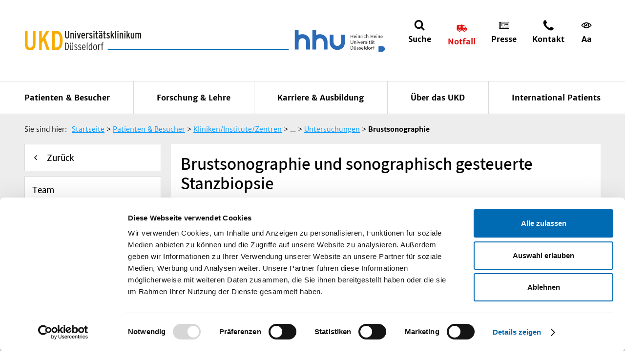

--- FILE ---
content_type: text/css; charset=utf-8
request_url: https://www.uniklinik-duesseldorf.de/typo3temp/assets/compressed/merged-ab472efea3bb8f57d35d9a8ae9c87679-6bb44049db2e4b32c3073f816de25d31.css.gz?1768206446
body_size: 32592
content:
@charset "UTF-8";.ce-align-left{text-align:left;}.ce-align-center{text-align:center;}.ce-align-right{text-align:right;}.ce-table td,.ce-table th{vertical-align:top;}.ce-textpic,.ce-image,.ce-nowrap .ce-bodytext,.ce-gallery,.ce-row,.ce-uploads li,.ce-uploads div{overflow:hidden;}.ce-left .ce-gallery,.ce-column{float:left;}.ce-center .ce-outer{position:relative;float:right;right:50%;}.ce-center .ce-inner{position:relative;float:right;right:-50%;}.ce-right .ce-gallery{float:right;}.ce-gallery figure{display:table;margin:0;}.ce-gallery figcaption{display:table-caption;caption-side:bottom;}.ce-gallery img{display:block;}.ce-gallery iframe{border-width:0;}.ce-border img,.ce-border iframe{border:2px solid #000000;padding:0px;}.ce-intext.ce-right .ce-gallery,.ce-intext.ce-left .ce-gallery,.ce-above .ce-gallery{margin-bottom:10px;}.ce-image .ce-gallery{margin-bottom:0;}.ce-intext.ce-right .ce-gallery{margin-left:10px;}.ce-intext.ce-left .ce-gallery{margin-right:10px;}.ce-below .ce-gallery{margin-top:10px;}.ce-column{margin-right:10px;}.ce-column:last-child{margin-right:0;}.ce-row{margin-bottom:10px;}.ce-row:last-child{margin-bottom:0;}.ce-above .ce-bodytext{clear:both;}.ce-intext.ce-left ol,.ce-intext.ce-left ul{padding-left:40px;overflow:auto;}.ce-headline-left{text-align:left;}.ce-headline-center{text-align:center;}.ce-headline-right{text-align:right;}.ce-uploads{margin:0;padding:0;}.ce-uploads li{list-style:none outside none;margin:1em 0;}.ce-uploads img{float:left;padding-right:1em;vertical-align:top;}.ce-uploads span{display:block;}.ce-table{width:100%;max-width:100%;}.ce-table th,.ce-table td{padding:0.5em 0.75em;vertical-align:top;}.ce-table thead th{border-bottom:2px solid #dadada;}.ce-table th,.ce-table td{border-top:1px solid #dadada;}.ce-table-striped tbody tr:nth-of-type(odd){background-color:rgba(0,0,0,.05);}.ce-table-bordered th,.ce-table-bordered td{border:1px solid #dadada;}.frame-space-before-extra-small{margin-top:1em;}.frame-space-before-small{margin-top:2em;}.frame-space-before-medium{margin-top:3em;}.frame-space-before-large{margin-top:4em;}.frame-space-before-extra-large{margin-top:5em;}.frame-space-after-extra-small{margin-bottom:1em;}.frame-space-after-small{margin-bottom:2em;}.frame-space-after-medium{margin-bottom:3em;}.frame-space-after-large{margin-bottom:4em;}.frame-space-after-extra-large{margin-bottom:5em;}.frame-ruler-before:before{content:'';display:block;border-top:1px solid rgba(0,0,0,0.25);margin-bottom:2em;}.frame-ruler-after:after{content:'';display:block;border-bottom:1px solid rgba(0,0,0,0.25);margin-top:2em;}.frame-indent{margin-left:15%;margin-right:15%;}.frame-indent-left{margin-left:33%;}.frame-indent-right{margin-right:33%;}html{font-family:sans-serif;-ms-text-size-adjust:100%;-webkit-text-size-adjust:100%}body{margin:0}article,aside,details,figcaption,figure,footer,header,hgroup,main,menu,nav,section,summary{display:block}audio,canvas,progress,video{display:inline-block;vertical-align:baseline}audio:not([controls]){display:none;height:0}[hidden],template{display:none}a{background-color:transparent}a:active,a:hover{outline:0}abbr[title]{border-bottom:1px dotted}b,strong{font-weight:700}dfn{font-style:italic}h1{font-size:2em;margin:.67em 0}mark{background:#ff0;color:#000}small{font-size:80%}sub,sup{font-size:75%;line-height:0;position:relative;vertical-align:baseline}sup{top:-.5em}sub{bottom:-.25em}img{border:0}svg:not(:root){overflow:hidden}figure{margin:1em 40px}hr{box-sizing:content-box;height:0}pre{overflow:auto}code,kbd,pre,samp{font-family:monospace,monospace;font-size:1em}button,input,optgroup,select,textarea{color:inherit;font:inherit;margin:0}button{overflow:visible}button,select{text-transform:none}button,html input[type=button],input[type=reset],input[type=submit]{-webkit-appearance:button;cursor:pointer}button[disabled],html input[disabled]{cursor:default}button::-moz-focus-inner,input::-moz-focus-inner{border:0;padding:0}input{line-height:normal}input[type=checkbox],input[type=radio]{box-sizing:border-box;padding:0}input[type=number]::-webkit-inner-spin-button,input[type=number]::-webkit-outer-spin-button{height:auto}input[type=search]{-webkit-appearance:textfield;box-sizing:content-box}input[type=search]::-webkit-search-cancel-button,input[type=search]::-webkit-search-decoration{-webkit-appearance:none}fieldset{border:1px solid silver;margin:0 2px;padding:.35em .625em .75em}legend{border:0;padding:0}textarea{overflow:auto}optgroup{font-weight:700}table{border-collapse:collapse;border-spacing:0}td,th{padding:0}html{color:#222;font-size:1em;line-height:1.4}::selection{background:#b3d4fc;text-shadow:none}hr{display:block;height:1px;border:0;border-top:1px solid #ccc;margin:1em 0;padding:0}audio,canvas,iframe,img,svg,video{vertical-align:middle}fieldset{border:0;margin:0;padding:0}textarea{resize:vertical}.browserupgrade{margin:.2em 0;background:#ccc;color:#000;padding:.2em 0}.hidden{display:none!important}.visuallyhidden{border:0;clip:rect(0 0 0 0);height:1px;margin:-1px;overflow:hidden;padding:0;position:absolute;width:1px}.visuallyhidden.focusable:active,.visuallyhidden.focusable:focus{clip:auto;height:auto;margin:0;overflow:visible;position:static;width:auto}.invisible{visibility:hidden}.clearfix:after,.clearfix:before{content:" ";display:table}.clearfix:after{clear:both}@media print{*,:after,:before{background:0 0!important;color:#000!important;box-shadow:none!important;text-shadow:none!important}a,a:visited{text-decoration:underline}a[href]:after{content:" (" attr(href) ")"}abbr[title]:after{content:" (" attr(title) ")"}a[href^="#"]:after,a[href^="javascript:"]:after{content:""}blockquote,pre{border:1px solid #999;page-break-inside:avoid}thead{display:table-header-group}img,tr{page-break-inside:avoid}img{max-width:100%!important}h2,h3,p{orphans:3;widows:3}h2,h3{page-break-after:avoid}}.container{margin-left:auto;margin-right:auto;padding-left:10px;padding-right:10px}.container-fluid{margin-left:auto;margin-right:auto;padding-left:10px;padding-right:10px}.row{display:-ms-flexbox;display:flex;-ms-flex-wrap:wrap;flex-wrap:wrap;margin-left:-10px;margin-right:-10px}.col-lg-1,.col-lg-10,.col-lg-11,.col-lg-12,.col-lg-2,.col-lg-3,.col-lg-4,.col-lg-5,.col-lg-6,.col-lg-7,.col-lg-8,.col-lg-9,.col-md-1,.col-md-10,.col-md-11,.col-md-12,.col-md-2,.col-md-3,.col-md-4,.col-md-5,.col-md-6,.col-md-7,.col-md-8,.col-md-9,.col-sm-1,.col-sm-10,.col-sm-11,.col-sm-12,.col-sm-2,.col-sm-3,.col-sm-4,.col-sm-5,.col-sm-6,.col-sm-7,.col-sm-8,.col-sm-9,.col-xl-1,.col-xl-10,.col-xl-11,.col-xl-12,.col-xl-2,.col-xl-3,.col-xl-4,.col-xl-5,.col-xl-6,.col-xl-7,.col-xl-8,.col-xl-9,.col-xs-1,.col-xs-10,.col-xs-11,.col-xs-12,.col-xs-2,.col-xs-3,.col-xs-4,.col-xs-5,.col-xs-6,.col-xs-7,.col-xs-8,.col-xs-9,.col-xxl-1,.col-xxl-10,.col-xxl-11,.col-xxl-12,.col-xxl-2,.col-xxl-3,.col-xxl-4,.col-xxl-5,.col-xxl-6,.col-xxl-7,.col-xxl-8,.col-xxl-9{position:relative;min-height:1px;padding-left:10px;padding-right:10px}@media (min-width:320px){.col-xs-1{-ms-flex:0 0 8.3333333333%;flex:0 0 8.3333333333%;max-width:8.3333333333%}.col-xs-2{-ms-flex:0 0 16.6666666667%;flex:0 0 16.6666666667%;max-width:16.6666666667%}.col-xs-3{-ms-flex:0 0 25%;flex:0 0 25%;max-width:25%}.col-xs-4{-ms-flex:0 0 33.3333333333%;flex:0 0 33.3333333333%;max-width:33.3333333333%}.col-xs-5{-ms-flex:0 0 41.6666666667%;flex:0 0 41.6666666667%;max-width:41.6666666667%}.col-xs-6{-ms-flex:0 0 50%;flex:0 0 50%;max-width:50%}.col-xs-7{-ms-flex:0 0 58.3333333333%;flex:0 0 58.3333333333%;max-width:58.3333333333%}.col-xs-8{-ms-flex:0 0 66.6666666667%;flex:0 0 66.6666666667%;max-width:66.6666666667%}.col-xs-9{-ms-flex:0 0 75%;flex:0 0 75%;max-width:75%}.col-xs-10{-ms-flex:0 0 83.3333333333%;flex:0 0 83.3333333333%;max-width:83.3333333333%}.col-xs-11{-ms-flex:0 0 91.6666666667%;flex:0 0 91.6666666667%;max-width:91.6666666667%}.col-xs-12{-ms-flex:0 0 100%;flex:0 0 100%;max-width:100%}.col-xs-pull-0{right:auto}.col-xs-pull-1{right:8.3333333333%}.col-xs-pull-2{right:16.6666666667%}.col-xs-pull-3{right:25%}.col-xs-pull-4{right:33.3333333333%}.col-xs-pull-5{right:41.6666666667%}.col-xs-pull-6{right:50%}.col-xs-pull-7{right:58.3333333333%}.col-xs-pull-8{right:66.6666666667%}.col-xs-pull-9{right:75%}.col-xs-pull-10{right:83.3333333333%}.col-xs-pull-11{right:91.6666666667%}.col-xs-pull-12{right:100%}.col-xs-push-0{left:auto}.col-xs-push-1{left:8.3333333333%}.col-xs-push-2{left:16.6666666667%}.col-xs-push-3{left:25%}.col-xs-push-4{left:33.3333333333%}.col-xs-push-5{left:41.6666666667%}.col-xs-push-6{left:50%}.col-xs-push-7{left:58.3333333333%}.col-xs-push-8{left:66.6666666667%}.col-xs-push-9{left:75%}.col-xs-push-10{left:83.3333333333%}.col-xs-push-11{left:91.6666666667%}.col-xs-push-12{left:100%}.col-xs-offset-0{margin-left:0}.col-xs-offset-1{margin-left:8.3333333333%}.col-xs-offset-2{margin-left:16.6666666667%}.col-xs-offset-3{margin-left:25%}.col-xs-offset-4{margin-left:33.3333333333%}.col-xs-offset-5{margin-left:41.6666666667%}.col-xs-offset-6{margin-left:50%}.col-xs-offset-7{margin-left:58.3333333333%}.col-xs-offset-8{margin-left:66.6666666667%}.col-xs-offset-9{margin-left:75%}.col-xs-offset-10{margin-left:83.3333333333%}.col-xs-offset-11{margin-left:91.6666666667%}.col-xs-offset-12{margin-left:100%}}@media (min-width:480px){.col-sm-1{-ms-flex:0 0 8.3333333333%;flex:0 0 8.3333333333%;max-width:8.3333333333%}.col-sm-2{-ms-flex:0 0 16.6666666667%;flex:0 0 16.6666666667%;max-width:16.6666666667%}.col-sm-3{-ms-flex:0 0 25%;flex:0 0 25%;max-width:25%}.col-sm-4{-ms-flex:0 0 33.3333333333%;flex:0 0 33.3333333333%;max-width:33.3333333333%}.col-sm-5{-ms-flex:0 0 41.6666666667%;flex:0 0 41.6666666667%;max-width:41.6666666667%}.col-sm-6{-ms-flex:0 0 50%;flex:0 0 50%;max-width:50%}.col-sm-7{-ms-flex:0 0 58.3333333333%;flex:0 0 58.3333333333%;max-width:58.3333333333%}.col-sm-8{-ms-flex:0 0 66.6666666667%;flex:0 0 66.6666666667%;max-width:66.6666666667%}.col-sm-9{-ms-flex:0 0 75%;flex:0 0 75%;max-width:75%}.col-sm-10{-ms-flex:0 0 83.3333333333%;flex:0 0 83.3333333333%;max-width:83.3333333333%}.col-sm-11{-ms-flex:0 0 91.6666666667%;flex:0 0 91.6666666667%;max-width:91.6666666667%}.col-sm-12{-ms-flex:0 0 100%;flex:0 0 100%;max-width:100%}.col-sm-pull-0{right:auto}.col-sm-pull-1{right:8.3333333333%}.col-sm-pull-2{right:16.6666666667%}.col-sm-pull-3{right:25%}.col-sm-pull-4{right:33.3333333333%}.col-sm-pull-5{right:41.6666666667%}.col-sm-pull-6{right:50%}.col-sm-pull-7{right:58.3333333333%}.col-sm-pull-8{right:66.6666666667%}.col-sm-pull-9{right:75%}.col-sm-pull-10{right:83.3333333333%}.col-sm-pull-11{right:91.6666666667%}.col-sm-pull-12{right:100%}.col-sm-push-0{left:auto}.col-sm-push-1{left:8.3333333333%}.col-sm-push-2{left:16.6666666667%}.col-sm-push-3{left:25%}.col-sm-push-4{left:33.3333333333%}.col-sm-push-5{left:41.6666666667%}.col-sm-push-6{left:50%}.col-sm-push-7{left:58.3333333333%}.col-sm-push-8{left:66.6666666667%}.col-sm-push-9{left:75%}.col-sm-push-10{left:83.3333333333%}.col-sm-push-11{left:91.6666666667%}.col-sm-push-12{left:100%}.col-sm-offset-0{margin-left:0}.col-sm-offset-1{margin-left:8.3333333333%}.col-sm-offset-2{margin-left:16.6666666667%}.col-sm-offset-3{margin-left:25%}.col-sm-offset-4{margin-left:33.3333333333%}.col-sm-offset-5{margin-left:41.6666666667%}.col-sm-offset-6{margin-left:50%}.col-sm-offset-7{margin-left:58.3333333333%}.col-sm-offset-8{margin-left:66.6666666667%}.col-sm-offset-9{margin-left:75%}.col-sm-offset-10{margin-left:83.3333333333%}.col-sm-offset-11{margin-left:91.6666666667%}.col-sm-offset-12{margin-left:100%}}@media (min-width:768px){.col-md-1{-ms-flex:0 0 8.3333333333%;flex:0 0 8.3333333333%;max-width:8.3333333333%}.col-md-2{-ms-flex:0 0 16.6666666667%;flex:0 0 16.6666666667%;max-width:16.6666666667%}.col-md-3{-ms-flex:0 0 25%;flex:0 0 25%;max-width:25%}.col-md-4{-ms-flex:0 0 33.3333333333%;flex:0 0 33.3333333333%;max-width:33.3333333333%}.col-md-5{-ms-flex:0 0 41.6666666667%;flex:0 0 41.6666666667%;max-width:41.6666666667%}.col-md-6{-ms-flex:0 0 50%;flex:0 0 50%;max-width:50%}.col-md-7{-ms-flex:0 0 58.3333333333%;flex:0 0 58.3333333333%;max-width:58.3333333333%}.col-md-8{-ms-flex:0 0 66.6666666667%;flex:0 0 66.6666666667%;max-width:66.6666666667%}.col-md-9{-ms-flex:0 0 75%;flex:0 0 75%;max-width:75%}.col-md-10{-ms-flex:0 0 83.3333333333%;flex:0 0 83.3333333333%;max-width:83.3333333333%}.col-md-11{-ms-flex:0 0 91.6666666667%;flex:0 0 91.6666666667%;max-width:91.6666666667%}.col-md-12{-ms-flex:0 0 100%;flex:0 0 100%;max-width:100%}.col-md-pull-0{right:auto}.col-md-pull-1{right:8.3333333333%}.col-md-pull-2{right:16.6666666667%}.col-md-pull-3{right:25%}.col-md-pull-4{right:33.3333333333%}.col-md-pull-5{right:41.6666666667%}.col-md-pull-6{right:50%}.col-md-pull-7{right:58.3333333333%}.col-md-pull-8{right:66.6666666667%}.col-md-pull-9{right:75%}.col-md-pull-10{right:83.3333333333%}.col-md-pull-11{right:91.6666666667%}.col-md-pull-12{right:100%}.col-md-push-0{left:auto}.col-md-push-1{left:8.3333333333%}.col-md-push-2{left:16.6666666667%}.col-md-push-3{left:25%}.col-md-push-4{left:33.3333333333%}.col-md-push-5{left:41.6666666667%}.col-md-push-6{left:50%}.col-md-push-7{left:58.3333333333%}.col-md-push-8{left:66.6666666667%}.col-md-push-9{left:75%}.col-md-push-10{left:83.3333333333%}.col-md-push-11{left:91.6666666667%}.col-md-push-12{left:100%}.col-md-offset-0{margin-left:0}.col-md-offset-1{margin-left:8.3333333333%}.col-md-offset-2{margin-left:16.6666666667%}.col-md-offset-3{margin-left:25%}.col-md-offset-4{margin-left:33.3333333333%}.col-md-offset-5{margin-left:41.6666666667%}.col-md-offset-6{margin-left:50%}.col-md-offset-7{margin-left:58.3333333333%}.col-md-offset-8{margin-left:66.6666666667%}.col-md-offset-9{margin-left:75%}.col-md-offset-10{margin-left:83.3333333333%}.col-md-offset-11{margin-left:91.6666666667%}.col-md-offset-12{margin-left:100%}}@media (min-width:992px){.col-lg-1{-ms-flex:0 0 8.3333333333%;flex:0 0 8.3333333333%;max-width:8.3333333333%}.col-lg-2{-ms-flex:0 0 16.6666666667%;flex:0 0 16.6666666667%;max-width:16.6666666667%}.col-lg-3{-ms-flex:0 0 25%;flex:0 0 25%;max-width:25%}.col-lg-4{-ms-flex:0 0 33.3333333333%;flex:0 0 33.3333333333%;max-width:33.3333333333%}.col-lg-5{-ms-flex:0 0 41.6666666667%;flex:0 0 41.6666666667%;max-width:41.6666666667%}.col-lg-6{-ms-flex:0 0 50%;flex:0 0 50%;max-width:50%}.col-lg-7{-ms-flex:0 0 58.3333333333%;flex:0 0 58.3333333333%;max-width:58.3333333333%}.col-lg-8{-ms-flex:0 0 66.6666666667%;flex:0 0 66.6666666667%;max-width:66.6666666667%}.col-lg-9{-ms-flex:0 0 75%;flex:0 0 75%;max-width:75%}.col-lg-10{-ms-flex:0 0 83.3333333333%;flex:0 0 83.3333333333%;max-width:83.3333333333%}.col-lg-11{-ms-flex:0 0 91.6666666667%;flex:0 0 91.6666666667%;max-width:91.6666666667%}.col-lg-12{-ms-flex:0 0 100%;flex:0 0 100%;max-width:100%}.col-lg-pull-0{right:auto}.col-lg-pull-1{right:8.3333333333%}.col-lg-pull-2{right:16.6666666667%}.col-lg-pull-3{right:25%}.col-lg-pull-4{right:33.3333333333%}.col-lg-pull-5{right:41.6666666667%}.col-lg-pull-6{right:50%}.col-lg-pull-7{right:58.3333333333%}.col-lg-pull-8{right:66.6666666667%}.col-lg-pull-9{right:75%}.col-lg-pull-10{right:83.3333333333%}.col-lg-pull-11{right:91.6666666667%}.col-lg-pull-12{right:100%}.col-lg-push-0{left:auto}.col-lg-push-1{left:8.3333333333%}.col-lg-push-2{left:16.6666666667%}.col-lg-push-3{left:25%}.col-lg-push-4{left:33.3333333333%}.col-lg-push-5{left:41.6666666667%}.col-lg-push-6{left:50%}.col-lg-push-7{left:58.3333333333%}.col-lg-push-8{left:66.6666666667%}.col-lg-push-9{left:75%}.col-lg-push-10{left:83.3333333333%}.col-lg-push-11{left:91.6666666667%}.col-lg-push-12{left:100%}.col-lg-offset-0{margin-left:0}.col-lg-offset-1{margin-left:8.3333333333%}.col-lg-offset-2{margin-left:16.6666666667%}.col-lg-offset-3{margin-left:25%}.col-lg-offset-4{margin-left:33.3333333333%}.col-lg-offset-5{margin-left:41.6666666667%}.col-lg-offset-6{margin-left:50%}.col-lg-offset-7{margin-left:58.3333333333%}.col-lg-offset-8{margin-left:66.6666666667%}.col-lg-offset-9{margin-left:75%}.col-lg-offset-10{margin-left:83.3333333333%}.col-lg-offset-11{margin-left:91.6666666667%}.col-lg-offset-12{margin-left:100%}}@media (min-width:1200px){.col-xl-1{-ms-flex:0 0 8.3333333333%;flex:0 0 8.3333333333%;max-width:8.3333333333%}.col-xl-2{-ms-flex:0 0 16.6666666667%;flex:0 0 16.6666666667%;max-width:16.6666666667%}.col-xl-3{-ms-flex:0 0 25%;flex:0 0 25%;max-width:25%}.col-xl-4{-ms-flex:0 0 33.3333333333%;flex:0 0 33.3333333333%;max-width:33.3333333333%}.col-xl-5{-ms-flex:0 0 41.6666666667%;flex:0 0 41.6666666667%;max-width:41.6666666667%}.col-xl-6{-ms-flex:0 0 50%;flex:0 0 50%;max-width:50%}.col-xl-7{-ms-flex:0 0 58.3333333333%;flex:0 0 58.3333333333%;max-width:58.3333333333%}.col-xl-8{-ms-flex:0 0 66.6666666667%;flex:0 0 66.6666666667%;max-width:66.6666666667%}.col-xl-9{-ms-flex:0 0 75%;flex:0 0 75%;max-width:75%}.col-xl-10{-ms-flex:0 0 83.3333333333%;flex:0 0 83.3333333333%;max-width:83.3333333333%}.col-xl-11{-ms-flex:0 0 91.6666666667%;flex:0 0 91.6666666667%;max-width:91.6666666667%}.col-xl-12{-ms-flex:0 0 100%;flex:0 0 100%;max-width:100%}.col-xl-pull-0{right:auto}.col-xl-pull-1{right:8.3333333333%}.col-xl-pull-2{right:16.6666666667%}.col-xl-pull-3{right:25%}.col-xl-pull-4{right:33.3333333333%}.col-xl-pull-5{right:41.6666666667%}.col-xl-pull-6{right:50%}.col-xl-pull-7{right:58.3333333333%}.col-xl-pull-8{right:66.6666666667%}.col-xl-pull-9{right:75%}.col-xl-pull-10{right:83.3333333333%}.col-xl-pull-11{right:91.6666666667%}.col-xl-pull-12{right:100%}.col-xl-push-0{left:auto}.col-xl-push-1{left:8.3333333333%}.col-xl-push-2{left:16.6666666667%}.col-xl-push-3{left:25%}.col-xl-push-4{left:33.3333333333%}.col-xl-push-5{left:41.6666666667%}.col-xl-push-6{left:50%}.col-xl-push-7{left:58.3333333333%}.col-xl-push-8{left:66.6666666667%}.col-xl-push-9{left:75%}.col-xl-push-10{left:83.3333333333%}.col-xl-push-11{left:91.6666666667%}.col-xl-push-12{left:100%}.col-xl-offset-0{margin-left:0}.col-xl-offset-1{margin-left:8.3333333333%}.col-xl-offset-2{margin-left:16.6666666667%}.col-xl-offset-3{margin-left:25%}.col-xl-offset-4{margin-left:33.3333333333%}.col-xl-offset-5{margin-left:41.6666666667%}.col-xl-offset-6{margin-left:50%}.col-xl-offset-7{margin-left:58.3333333333%}.col-xl-offset-8{margin-left:66.6666666667%}.col-xl-offset-9{margin-left:75%}.col-xl-offset-10{margin-left:83.3333333333%}.col-xl-offset-11{margin-left:91.6666666667%}.col-xl-offset-12{margin-left:100%}}@media (min-width:1920px){.col-xxl-1{-ms-flex:0 0 8.3333333333%;flex:0 0 8.3333333333%;max-width:8.3333333333%}.col-xxl-2{-ms-flex:0 0 16.6666666667%;flex:0 0 16.6666666667%;max-width:16.6666666667%}.col-xxl-3{-ms-flex:0 0 25%;flex:0 0 25%;max-width:25%}.col-xxl-4{-ms-flex:0 0 33.3333333333%;flex:0 0 33.3333333333%;max-width:33.3333333333%}.col-xxl-5{-ms-flex:0 0 41.6666666667%;flex:0 0 41.6666666667%;max-width:41.6666666667%}.col-xxl-6{-ms-flex:0 0 50%;flex:0 0 50%;max-width:50%}.col-xxl-7{-ms-flex:0 0 58.3333333333%;flex:0 0 58.3333333333%;max-width:58.3333333333%}.col-xxl-8{-ms-flex:0 0 66.6666666667%;flex:0 0 66.6666666667%;max-width:66.6666666667%}.col-xxl-9{-ms-flex:0 0 75%;flex:0 0 75%;max-width:75%}.col-xxl-10{-ms-flex:0 0 83.3333333333%;flex:0 0 83.3333333333%;max-width:83.3333333333%}.col-xxl-11{-ms-flex:0 0 91.6666666667%;flex:0 0 91.6666666667%;max-width:91.6666666667%}.col-xxl-12{-ms-flex:0 0 100%;flex:0 0 100%;max-width:100%}.col-xxl-pull-0{right:auto}.col-xxl-pull-1{right:8.3333333333%}.col-xxl-pull-2{right:16.6666666667%}.col-xxl-pull-3{right:25%}.col-xxl-pull-4{right:33.3333333333%}.col-xxl-pull-5{right:41.6666666667%}.col-xxl-pull-6{right:50%}.col-xxl-pull-7{right:58.3333333333%}.col-xxl-pull-8{right:66.6666666667%}.col-xxl-pull-9{right:75%}.col-xxl-pull-10{right:83.3333333333%}.col-xxl-pull-11{right:91.6666666667%}.col-xxl-pull-12{right:100%}.col-xxl-push-0{left:auto}.col-xxl-push-1{left:8.3333333333%}.col-xxl-push-2{left:16.6666666667%}.col-xxl-push-3{left:25%}.col-xxl-push-4{left:33.3333333333%}.col-xxl-push-5{left:41.6666666667%}.col-xxl-push-6{left:50%}.col-xxl-push-7{left:58.3333333333%}.col-xxl-push-8{left:66.6666666667%}.col-xxl-push-9{left:75%}.col-xxl-push-10{left:83.3333333333%}.col-xxl-push-11{left:91.6666666667%}.col-xxl-push-12{left:100%}.col-xxl-offset-0{margin-left:0}.col-xxl-offset-1{margin-left:8.3333333333%}.col-xxl-offset-2{margin-left:16.6666666667%}.col-xxl-offset-3{margin-left:25%}.col-xxl-offset-4{margin-left:33.3333333333%}.col-xxl-offset-5{margin-left:41.6666666667%}.col-xxl-offset-6{margin-left:50%}.col-xxl-offset-7{margin-left:58.3333333333%}.col-xxl-offset-8{margin-left:66.6666666667%}.col-xxl-offset-9{margin-left:75%}.col-xxl-offset-10{margin-left:83.3333333333%}.col-xxl-offset-11{margin-left:91.6666666667%}.col-xxl-offset-12{margin-left:100%}}@media (min-width:320px){.col-xs-first{-ms-flex-order:-1;order:-1}.col-xs-last{-ms-flex-order:1;order:1}}@media (min-width:480px){.col-sm-first{-ms-flex-order:-1;order:-1}.col-sm-last{-ms-flex-order:1;order:1}}@media (min-width:768px){.col-md-first{-ms-flex-order:-1;order:-1}.col-md-last{-ms-flex-order:1;order:1}}@media (min-width:992px){.col-lg-first{-ms-flex-order:-1;order:-1}.col-lg-last{-ms-flex-order:1;order:1}}@media (min-width:1200px){.col-xl-first{-ms-flex-order:-1;order:-1}.col-xl-last{-ms-flex-order:1;order:1}}@media (min-width:1920px){.col-xxl-first{-ms-flex-order:-1;order:-1}.col-xxl-last{-ms-flex-order:1;order:1}}@media (min-width:320px){.row-xs-top{-ms-flex-align:start;align-items:flex-start}.row-xs-center{-ms-flex-align:center;align-items:center}.row-xs-bottom{-ms-flex-align:end;align-items:flex-end}}@media (min-width:480px){.row-sm-top{-ms-flex-align:start;align-items:flex-start}.row-sm-center{-ms-flex-align:center;align-items:center}.row-sm-bottom{-ms-flex-align:end;align-items:flex-end}}@media (min-width:768px){.row-md-top{-ms-flex-align:start;align-items:flex-start}.row-md-center{-ms-flex-align:center;align-items:center}.row-md-bottom{-ms-flex-align:end;align-items:flex-end}}@media (min-width:992px){.row-lg-top{-ms-flex-align:start;align-items:flex-start}.row-lg-center{-ms-flex-align:center;align-items:center}.row-lg-bottom{-ms-flex-align:end;align-items:flex-end}}@media (min-width:1200px){.row-xl-top{-ms-flex-align:start;align-items:flex-start}.row-xl-center{-ms-flex-align:center;align-items:center}.row-xl-bottom{-ms-flex-align:end;align-items:flex-end}}@media (min-width:1920px){.row-xxl-top{-ms-flex-align:start;align-items:flex-start}.row-xxl-center{-ms-flex-align:center;align-items:center}.row-xxl-bottom{-ms-flex-align:end;align-items:flex-end}}@media (min-width:320px){.col-xs-top{-ms-flex-item-align:start;align-self:flex-start}.col-xs-center{-ms-flex-item-align:center;-ms-grid-row-align:center;align-self:center}.col-xs-bottom{-ms-flex-item-align:end;align-self:flex-end}}@media (min-width:480px){.col-sm-top{-ms-flex-item-align:start;align-self:flex-start}.col-sm-center{-ms-flex-item-align:center;-ms-grid-row-align:center;align-self:center}.col-sm-bottom{-ms-flex-item-align:end;align-self:flex-end}}@media (min-width:768px){.col-md-top{-ms-flex-item-align:start;align-self:flex-start}.col-md-center{-ms-flex-item-align:center;-ms-grid-row-align:center;align-self:center}.col-md-bottom{-ms-flex-item-align:end;align-self:flex-end}}@media (min-width:992px){.col-lg-top{-ms-flex-item-align:start;align-self:flex-start}.col-lg-center{-ms-flex-item-align:center;-ms-grid-row-align:center;align-self:center}.col-lg-bottom{-ms-flex-item-align:end;align-self:flex-end}}@media (min-width:1200px){.col-xl-top{-ms-flex-item-align:start;align-self:flex-start}.col-xl-center{-ms-flex-item-align:center;-ms-grid-row-align:center;align-self:center}.col-xl-bottom{-ms-flex-item-align:end;align-self:flex-end}}@media (min-width:1920px){.col-xxl-top{-ms-flex-item-align:start;align-self:flex-start}.col-xxl-center{-ms-flex-item-align:center;-ms-grid-row-align:center;align-self:center}.col-xxl-bottom{-ms-flex-item-align:end;align-self:flex-end}}*{-o-box-sizing:border-box;-ms-box-sizing:border-box;box-sizing:border-box}body{font-family:var(--ff-regular,"Merriweather Regular","Helvetica Neue",Helvetica,Arial,"Lucida Grande",sans-serif);font-weight:400;font-style:normal;speak:none;-webkit-font-smoothing:antialiased;-moz-osx-font-smoothing:grayscale;background:var(--color-white,#fff);color:var(--color-black,#000);font-size:100%;line-height:1.4}body::before{content:'{"xs":320,"sm":480,"md":768,"lg":992,"xl":1200,"xxl":1920}';display:none}section:nth-child(even){background-color:var(--color-grey-light,#ededed)}.layout--one-column section{padding:30px 0}.layout--two-columns{background-color:var(--color-grey-light,#ededed)}@media screen and (max-width:74.9375em){.layout--two-columns .marginal-column{margin-top:20px;-ms-flex-order:2;order:2}}@media screen and (max-width:74.9375em){.layout--two-columns .main-column{-ms-flex-order:1;order:1}}.layout--two-columns #main{background-color:var(--color-white,#fff);padding:20px}@media screen and (max-width:74.9375em){.layout--two-columns #main{margin-left:-10px;margin-right:-10px}}.container{min-width:20em;max-width:75em}@media screen and (min-width:1940px){.container{max-width:120em}}.row{margin-bottom:10px}img{height:auto;outline:0;max-width:100%}hr{margin:20px 0}hr:after,hr:before{display:block;content:".";clear:both;font-size:0;line-height:0;height:0;overflow:hidden}body .slick-slider.no-border{border:0}body .slick-slider.no-border .slick-track{height:auto}body .slick-slider.no-border img{position:relative;height:100%;display:block;top:0;left:0;-ms-transform:none;transform:none}.slick-slider--logos .with-caption picture>img{max-height:80%}.slick-slider--logos .with-caption figcaption{bottom:0;left:0;text-align:center;position:absolute;width:100%;z-index:2;color:#000}@font-face{font-family:'Assistant Regular';src:url('../../../assets/fonts/webfonts/Assistant-Regular.ttf') format("truetype")}@font-face{font-family:'Assistant Bold';src:url('../../../assets/fonts/webfonts/Assistant-Bold.ttf') format("truetype")}@font-face{font-family:'Assistant SemiBold';src:url('../../../assets/fonts/webfonts/Assistant-SemiBold.ttf') format("truetype")}@font-face{font-family:'Assistant Light';src:url('../../../assets/fonts/webfonts/Assistant-Light.ttf') format("truetype")}@font-face{font-family:'Merriweather Regular';src:url('../../../assets/fonts/webfonts/MerriweatherSans-Regular.ttf') format("truetype")}@font-face{font-family:'Merriweather Bold';src:url('../../../assets/fonts/webfonts/MerriweatherSans-Bold.ttf') format("truetype")}@font-face{font-family:'Merriweather Light';src:url('../../../assets/fonts/webfonts/MerriweatherSans-Light.ttf') format("truetype")}a,figcaption,input,ol,p,select,small,span,strong,td,textarea,th,ul{font-family:var(--ff-light,"Merriweather Light","Helvetica Neue",Helvetica,Arial,"Lucida Grande",sans-serif);font-weight:400;font-style:normal;speak:none;-webkit-font-smoothing:antialiased;-moz-osx-font-smoothing:grayscale}b,strong{font-family:var(--ff-bold,"Merriweather Bold","Helvetica Neue",Helvetica,Arial,"Lucida Grande",sans-serif);font-weight:400;font-style:normal;speak:none;-webkit-font-smoothing:antialiased;-moz-osx-font-smoothing:grayscale}.util-h1,.util-h2,.util-h3,.util-h4,.util-h5,.util-h6,h1,h2,h3,h4,h5,h6,table caption{font-family:var(--ff-headline-semi-bold,"Assistant SemiBold","Helvetica Neue",Helvetica,Arial,"Lucida Grande",sans-serif);font-weight:400;font-style:normal;speak:none;-webkit-font-smoothing:antialiased;-moz-osx-font-smoothing:grayscale}.util-h1,.util-h2,.util-h3,.util-h4,.util-h5,.util-h6,h1,h2,h3,h4,h5,h6{color:var(--color-black,#000);-ms-hyphens:auto;hyphens:auto;margin-top:0}@media print{.util-h1,.util-h2,.util-h3,.util-h4,.util-h5,.util-h6,h1,h2,h3,h4,h5,h6{color:var(--color-black,#000)!important;page-break-inside:avoid;page-break-after:avoid}}.util-h1,h1{font-size:28px;font-size:1.75rem;line-height:32px;margin-bottom:30px}@media screen and (min-width:48em){.util-h1,h1{font-size:2.1875rem;line-height:40px}}.util-h2,h2{font-size:26px;font-size:1.625rem;line-height:32px;margin-bottom:30px}@media screen and (min-width:48em){.util-h2,h2{font-size:1.75rem;line-height:32px;margin-bottom:30px}}.util-h3,h3{font-size:24px;font-size:1.5rem;line-height:28px;margin-bottom:20px}@media screen and (min-width:48em){.util-h3,h3{line-height:30px}}.util-h4,h4{font-size:22px;font-size:1.375rem;line-height:27px;margin-bottom:20px}@media screen and (min-width:48em){.util-h4,h4{font-size:1.25rem;line-height:25px}}.util-h5,h5{font-size:20px;font-size:1.25rem;line-height:26px;margin-bottom:20px}@media screen and (min-width:48em){.util-h5,h5{font-size:1.125rem;line-height:25px}}.util-h6,h6{font-size:18px;font-size:1.125rem;line-height:26px;margin-bottom:20px}@media screen and (min-width:48em){.util-h6,h6{font-size:1.0625rem;line-height:25px}}a,figcaption,input,ol,p,select,span,strong,td,textarea,th,ul{font-size:17px;font-size:1.0625rem;line-height:26px}.footer a,.footer figcaption,.footer input,.footer ol,.footer p,.footer select,.footer span,.footer strong,.footer td,.footer textarea,.footer th,.footer ul,.header a,.header figcaption,.header input,.header ol,.header p,.header select,.header span,.header strong,.header td,.header textarea,.header th,.header ul{font-size:inherit}@media print{a,figcaption,input,ol,p,select,span,strong,td,textarea,th,ul{font-size:12pt}}p{color:var(--color-black,#000);margin-top:0;margin-bottom:20px}p.subline{font-size:20px;font-size:1.25rem;text-align:center;line-height:30px;margin:0 auto;margin-bottom:30px}b,strong{font-weight:600}small{font-size:13px;font-size:.8125rem}a{transition:color .2s ease-out;font-family:var(--ff-bold,"Merriweather Bold","Helvetica Neue",Helvetica,Arial,"Lucida Grande",sans-serif);font-weight:400;font-style:normal;speak:none;-webkit-font-smoothing:antialiased;-moz-osx-font-smoothing:grayscale;color:var(--color-ci-blue-hover,#0097ff);text-overflow:ellipsis;vertical-align:bottom;max-width:100%;outline:0;position:relative;display:inline;z-index:0}.no-js a{white-space:inherit;overflow:visible;text-overflow:inherit}a.text-link-after:after{content:'\000A0\000BB'}a.text-link-before:before{content:'\000AB\000A0'}a.external-link-new-window:after,a.external-link-new-window:before,a.external-link:after,a.external-link:before,a.util-icon:after,a.util-icon:before{font-family:var(--ff-icon,iconfont);font-weight:400;font-style:normal;speak:none;-webkit-font-smoothing:antialiased;-moz-osx-font-smoothing:grayscale;font-size:27px;font-size:1.6875rem;position:absolute}a.external-link-new-window.util-icon--before,a.external-link.util-icon--before,a.util-icon.util-icon--before{padding-left:30px}a.external-link-new-window.util-icon--before:before,a.external-link.util-icon--before:before,a.util-icon.util-icon--before:before{left:0}a.external-link-new-window.util-icon--after,a.external-link.util-icon--after,a.util-icon.util-icon--after{padding-right:30px}a.external-link-new-window.util-icon--after:after,a.external-link.util-icon--after:after,a.util-icon.util-icon--after:after{right:0}a.external-link-new-window:after,a.external-link:after{font-family:iconfont;font-weight:400;font-style:normal;speak:none;-webkit-font-smoothing:antialiased;-moz-osx-font-smoothing:grayscale;font-size:30px;font-size:1.875rem;content:""!important;line-height:normal;font-size:26px;font-size:1.625rem;line-height:14px;position:relative;text-decoration:none;display:inline-block;vertical-align:sub}p a:not(.btn){font-family:var(--ff-regular,"Merriweather Regular","Helvetica Neue",Helvetica,Arial,"Lucida Grande",sans-serif);font-weight:400;font-style:normal;speak:none;-webkit-font-smoothing:antialiased;-moz-osx-font-smoothing:grayscale;word-wrap:break-word;-ms-hyphens:auto;hyphens:auto}p a:not(.btn):hover{color:var(--color-ci-blue,#006ab3);text-decoration:underline}h1 a,h2 a,h3 a,h4 a,h5 a,h6 a{font-family:inherit;font-size:inherit;white-space:normal}h1 a:hover,h2 a:hover,h3 a:hover,h4 a:hover,h5 a:hover,h6 a:hover{color:var(--color-ci-blue,#006ab3)}.util-h1 a,.util-h2 a,.util-h3 a,.util-h4 a,.util-h5 a,.util-h6 a{color:inherit;font-family:inherit;font-size:inherit;text-decoration:inherit;white-space:normal}ol li,ul li{position:relative}ol li:before,ul li:before{font-family:var(--ff-headline-bold,"Assistant Bold","Helvetica Neue",Helvetica,Arial,"Lucida Grande",sans-serif);font-weight:400;font-style:normal;speak:none;-webkit-font-smoothing:antialiased;-moz-osx-font-smoothing:grayscale}ol{list-style:none;counter-reset:ol-counter}ol li:before{content:counter(ol-counter) ".";counter-increment:ol-counter;left:-20px;position:absolute}ol.list li,ul.list li{margin-bottom:0}ol.list li:last-child,ul.list li:last-child{margin-bottom:0}ol.list.list--two-columns:after,ol.list.list--two-columns:before,ul.list.list--two-columns:after,ul.list.list--two-columns:before{display:block;content:".";clear:both;font-size:0;line-height:0;height:0;overflow:hidden}@media screen and (min-width:48em){ol.list.list--two-columns li,ul.list.list--two-columns li{width:50%;float:left;padding-right:40px}}.table-container{margin-bottom:20px;overflow:auto;overflow-y:hidden;-webkit-overflow-scrolling:touch}table{text-align:left;border-collapse:collapse}table caption{font-size:26px;font-size:1.625rem;line-height:32px;text-align:left;margin-bottom:30px}table,table td,table th{padding:20px;border:1px solid var(--color-grey,#dadada)}table th,table thead{font-family:var(--ff-headline-bold,"Assistant Bold","Helvetica Neue",Helvetica,Arial,"Lucida Grande",sans-serif);font-weight:400;font-style:normal;speak:none;-webkit-font-smoothing:antialiased;-moz-osx-font-smoothing:grayscale;background-color:var(--color-grey-light,#ededed)}@font-face{font-family:iconfont;src:url('../../../assets/fonts/iconfont/icomoon.eot?o54bqx');src:url('../../../assets/fonts/iconfont/icomoon.eot?o54bqx#iefix') format("embedded-opentype"),url('../../../assets/fonts/iconfont/icomoon.woff2?o54bqx') format("woff2"),url('../../../assets/fonts/iconfont/icomoon.ttf?o54bqx') format("truetype"),url('../../../assets/fonts/iconfont/icomoon.woff?o54bqx') format("woff"),url('../../../assets/fonts/iconfont/icomoon.svg?o54bqx#iconfont') format("svg");font-weight:400;font-style:normal}.util-icon--after:after,.util-icon--before:before{font-family:iconfont,sans-serif;font-style:normal;font-weight:400;font-variant:normal;text-transform:none;line-height:normal;speak:none;-webkit-font-smoothing:antialiased;-moz-osx-font-smoothing:grayscale}.util-icon--after.util-icon--cash-point:after,.util-icon--before.util-icon--cash-point:before{content:""}.util-icon--after.util-icon--emergency-room:after,.util-icon--before.util-icon--emergency-room:before{content:""}.util-icon--after.util-icon--entrance:after,.util-icon--before.util-icon--entrance:before{content:""}.util-icon--after.util-icon--parking:after,.util-icon--before.util-icon--parking:before{content:""}.util-icon--after.util-icon--ukd-app:after,.util-icon--before.util-icon--ukd-app:before{content:""}.util-icon--after.util-icon--pdf:after,.util-icon--before.util-icon--pdf:before{content:""}.util-icon--after.util-icon--presse:after,.util-icon--before.util-icon--presse:before{content:""}.util-icon--after.util-icon--check:after,.util-icon--before.util-icon--check:before{content:""}.util-icon--after.util-icon--email:after,.util-icon--before.util-icon--email:before{content:""}.util-icon--after.util-icon--external-link:after,.util-icon--before.util-icon--external-link:before{content:""}.util-icon--after.util-icon--accordion-minus:after,.util-icon--before.util-icon--accordion-minus:before{content:""}.util-icon--after.util-icon--accordion-plus:after,.util-icon--before.util-icon--accordion-plus:before{content:""}.util-icon--after.util-icon--aerzte:after,.util-icon--before.util-icon--aerzte:before{content:""}.util-icon--after.util-icon--arrow-down:after,.util-icon--before.util-icon--arrow-down:before{content:""}.util-icon--after.util-icon--arrow-left:after,.util-icon--before.util-icon--arrow-left:before{content:""}.util-icon--after.util-icon--arrow-right:after,.util-icon--before.util-icon--arrow-right:before{content:""}.util-icon--after.util-icon--arrow-thin-down:after,.util-icon--before.util-icon--arrow-thin-down:before{content:""}.util-icon--after.util-icon--arrow-thin-left:after,.util-icon--before.util-icon--arrow-thin-left:before{content:""}.util-icon--after.util-icon--arrow-thin-right:after,.util-icon--before.util-icon--arrow-thin-right:before{content:""}.util-icon--after.util-icon--arrow-thin-up:after,.util-icon--before.util-icon--arrow-thin-up:before{content:""}.util-icon--after.util-icon--arrow-up:after,.util-icon--before.util-icon--arrow-up:before{content:""}.util-icon--after.util-icon--baustelle:after,.util-icon--before.util-icon--baustelle:before{content:""}.util-icon--after.util-icon--clock:after,.util-icon--before.util-icon--clock:before{content:""}.util-icon--after.util-icon--close:after,.util-icon--before.util-icon--close:before{content:""}.util-icon--after.util-icon--emergency:after,.util-icon--before.util-icon--emergency:before{content:""}.util-icon--after.util-icon--eye:after,.util-icon--before.util-icon--eye:before{content:""}.util-icon--after.util-icon--fachgebiet:after,.util-icon--before.util-icon--fachgebiet:before{content:""}.util-icon--after.util-icon--fachveranstaltung:after,.util-icon--before.util-icon--fachveranstaltung:before{content:""}.util-icon--after.util-icon--fax:after,.util-icon--before.util-icon--fax:before{content:""}.util-icon--after.util-icon--food:after,.util-icon--before.util-icon--food:before{content:""}.util-icon--after.util-icon--hygiene:after,.util-icon--before.util-icon--hygiene:before{content:""}.util-icon--after.util-icon--klinik:after,.util-icon--before.util-icon--klinik:before{content:""}.util-icon--after.util-icon--lebenslauf:after,.util-icon--before.util-icon--lebenslauf:before{content:""}.util-icon--after.util-icon--location:after,.util-icon--before.util-icon--location:before{content:""}.util-icon--after.util-icon--mediathek-21:after,.util-icon--before.util-icon--mediathek-21:before{content:""}.util-icon--after.util-icon--navicon:after,.util-icon--before.util-icon--navicon:before{content:""}.util-icon--after.util-icon--offene-veranstaltung:after,.util-icon--before.util-icon--offene-veranstaltung:before{content:""}.util-icon--after.util-icon--organe-symptome:after,.util-icon--before.util-icon--organe-symptome:before{content:""}.util-icon--after.util-icon--phone:after,.util-icon--before.util-icon--phone:before{content:""}.util-icon--after.util-icon--publikationen:after,.util-icon--before.util-icon--publikationen:before{content:""}.util-icon--after.util-icon--publikumsveranstaltung:after,.util-icon--before.util-icon--publikumsveranstaltung:before{content:""}.util-icon--after.util-icon--ruhezeiten:after,.util-icon--before.util-icon--ruhezeiten:before{content:""}.util-icon--after.util-icon--schwerpunkte:after,.util-icon--before.util-icon--schwerpunkte:before{content:""}.util-icon--after.util-icon--search:after,.util-icon--before.util-icon--search:before{content:""}.util-icon--after.util-icon--video:after,.util-icon--before.util-icon--video:before{content:""}.util-icon--after.util-icon--warning:after,.util-icon--before.util-icon--warning:before{content:""}.header{background-color:var(--color-white,#fff)}.header__header-container{position:relative}@media screen and (min-width:75em){.header__header-container{transition:opacity .2s ease-in-out;background-color:var(--color-white,#fff);padding-top:20px;padding-bottom:20px;opacity:1}}@media screen and (min-width:75em){.header__header-container.is-sticky{padding-top:0;padding-bottom:0;border-bottom:1px solid var(--color-grey,#dadada);top:0;right:0;left:0;position:fixed;z-index:10}}.header__header-container .row{margin-bottom:0}.header__nav-container{background-color:var(--color-white,#fff)}.notice-bar{width:100%;height:auto;background-color:var(--color-ci-blue,#006ab3);display:-ms-flexbox;display:flex;padding:10px 30px}@media screen and (min-width:75em){.notice-bar{margin-top:-20px}.is-sticky>.notice-bar{margin-top:0}}.notice-bar span{font-size:16px;font-size:1rem;color:var(--color-white,#fff);line-height:14px;position:relative}.notice-bar span:before{font-size:26px;font-size:1.625rem;position:absolute;left:-32px}.notice-bar__title{font-family:var(--ff-bold,"Merriweather Bold","Helvetica Neue",Helvetica,Arial,"Lucida Grande",sans-serif);font-weight:400;font-style:normal;speak:none;-webkit-font-smoothing:antialiased;-moz-osx-font-smoothing:grayscale;display:block}@media screen and (min-width:48em){.notice-bar__title{display:inline}}@media screen and (min-width:48em){.notice-bar__close{display:none}}.notice-bar__close:before{font-family:iconfont;font-weight:400;font-style:normal;speak:none;-webkit-font-smoothing:antialiased;-moz-osx-font-smoothing:grayscale;font-size:24px;font-size:1.5rem;content:""!important;line-height:normal;top:15px;right:10px;position:absolute;color:var(--color-white,#fff)}.footer:after,.footer:before{display:block;content:".";clear:both;font-size:0;line-height:0;height:0;overflow:hidden}.footer__section{background-color:var(--color-grey-light,#ededed)}.footer__section img{height:100%}@media screen and (max-width:47.9375em){.footer__section img{margin:30px 0}}.footer__section:nth-child(1){padding-top:40px;border-bottom:1px solid var(--color-grey,#dadada)}.footer__section:nth-child(1)>*>* [class*=col-]{padding:0 20px 0 20px}@media screen and (min-width:48em){.footer__section:nth-child(1)>*>* [class*=col-]{padding:0 20px 0 20px}}.footer__section:nth-child(1) .container .row:nth-child(1){margin-bottom:30px}@media screen and (min-width:48em){.footer__section:nth-child(1) .container .row:nth-child(1){margin-bottom:0}}@media screen and (min-width:48em){.footer__section:nth-child(1){padding-top:20px;border-bottom:none}}.footer__section:nth-child(2){background-color:var(--color-white,#fff)}@media screen and (min-width:48em){.footer__section:nth-child(2){padding:15px 0 30px 0}}@media screen and (min-width:48em){.footer__section:nth-child(2)>*>* [class*=col-]{padding:0 20px 0 20px}}@media screen and (max-width:47.9375em){.footer__section:nth-child(2) .row{margin-bottom:0}}@media screen and (max-width:47.9375em){.footer__section:nth-child(2) img{padding:0 10px 0 10px}}@media screen and (min-width:48em){.footer__section:nth-child(2) img{padding:10px 0 0 0}}.footer__section:nth-child(2) span{text-align:center}@media screen and (min-width:48em){.footer__section:nth-child(2) span{text-align:left}}.footer__section .footer__content--headless{margin:0}@media screen and (min-width:48em){.footer__section .footer__content--headless{margin:45px 0}}.footer__navigation img{width:100%}.footer__navigation>[class*=col-]{padding:30px 20px 0 20px}@media screen and (max-width:47.9375em){.footer__navigation>[class*=col-]{border-top:1px solid var(--color-grey,#dadada)}}@media screen and (max-width:47.9375em){.footer__navigation{margin-bottom:0}}.footer__contact{font-family:var(--ff-light,"Merriweather Light","Helvetica Neue",Helvetica,Arial,"Lucida Grande",sans-serif);font-weight:400;font-style:normal;speak:none;-webkit-font-smoothing:antialiased;-moz-osx-font-smoothing:grayscale;color:var(--color-black,#000);text-decoration:none;display:block}.footer__contact--phone:before{font-family:iconfont;font-weight:400;font-style:normal;speak:none;-webkit-font-smoothing:antialiased;-moz-osx-font-smoothing:grayscale;font-size:21px;font-size:1.3125rem;content:""!important;line-height:normal;vertical-align:middle}.footer__contact--fax:before{font-family:iconfont;font-weight:400;font-style:normal;speak:none;-webkit-font-smoothing:antialiased;-moz-osx-font-smoothing:grayscale;font-size:21px;font-size:1.3125rem;content:""!important;line-height:normal;vertical-align:middle}.footer__content{padding-top:0}.footer__content .btn{margin-bottom:30px}@media screen and (min-width:48em){.footer__content{padding-top:20px}}.footer__logo{display:block;width:100%;max-width:320px}@media screen and (min-width:48em){.footer__logo{width:100%;max-width:240px}}.footer__list-heading{margin-bottom:0}@media screen and (min-width:48em){.footer__list-heading{font-size:1.125rem;margin-bottom:10px}}.footer__list-heading a{display:block}@media screen and (max-width:47.9375em){.footer__list-heading a{padding:15px 0 15px 0}}.footer__list-heading:after{font-family:iconfont;font-weight:400;font-style:normal;speak:none;-webkit-font-smoothing:antialiased;-moz-osx-font-smoothing:grayscale;font-size:21px;font-size:1.3125rem;content:""!important;line-height:normal;top:17px;right:15px;position:absolute;display:block}@media screen and (min-width:48em){.footer__list-heading:after{display:none}}.footer__list{list-style:none;padding:0;margin:0}.footer__list li:before{font-family:iconfont;font-weight:400;font-style:normal;speak:none;-webkit-font-smoothing:antialiased;-moz-osx-font-smoothing:grayscale;font-size:14px;font-size:.875rem;content:""!important;line-height:normal;top:7px;position:absolute}.footer__list li a{font-family:var(--ff-light,"Merriweather Light","Helvetica Neue",Helvetica,Arial,"Lucida Grande",sans-serif);font-weight:400;font-style:normal;speak:none;-webkit-font-smoothing:antialiased;-moz-osx-font-smoothing:grayscale;color:var(--color-black,#000);text-decoration:none;padding-left:15px}@media screen and (max-width:47.9375em){.footer__list--horizontal{margin-right:-10px;margin-left:-10px}}@media screen and (min-width:48em){.footer__list--horizontal{margin:0 0 10px}}.footer__list--horizontal li{position:relative}@media screen and (max-width:47.9375em){.footer__list--horizontal li{padding-right:20px;padding-left:20px;border-bottom:1px solid var(--color-grey,#dadada)}}@media screen and (min-width:48em){.footer__list--horizontal li{padding-right:10px;display:inline-block}}.footer__list--horizontal li:first-child:before{border-left:none}@media screen and (min-width:48em){.footer__list--horizontal li:first-child a{margin-left:0}}@media screen and (min-width:48em){.footer__list--horizontal li:last-child{padding-right:0}}.footer__list--horizontal li:before{content:''!important;height:15px;border-left:1px solid var(--color-black,#000)}@media screen and (max-width:47.9375em){.footer__list--horizontal li:before{display:none}}.footer__list--horizontal li:after{font-family:iconfont;font-weight:400;font-style:normal;speak:none;-webkit-font-smoothing:antialiased;-moz-osx-font-smoothing:grayscale;font-size:21px;font-size:1.3125rem;content:""!important;line-height:normal;top:20px;right:15px;position:absolute;display:block}@media screen and (min-width:48em){.footer__list--horizontal li:after{display:none}}.footer__list--horizontal li a{font-size:15px;font-size:.9375rem;text-decoration:none;color:var(--color-black,#000);padding:20px 0 15px 0;outline:0 none;display:block}@media screen and (min-width:48em){.footer__list--horizontal li a{text-decoration:underline;color:var(--color-accent-blue,#0097ff);padding:0;outline:0 none;margin:0 0 0 15px}}.footer .social-media-icons{padding-left:14px!important;display:-ms-flexbox;display:flex;-ms-flex-align:start;align-items:flex-start}.footer .social-media-icons ul{padding-left:0;list-style-type:none;display:-ms-flexbox;display:flex;-ms-flex-align:start;align-items:flex-start}@media (max-width:480px){.footer .social-media-icons ul{width:100%;-ms-flex-pack:justify;justify-content:space-between}}.footer .social-media-icons li{margin-right:8px;list-style:none;display:-ms-flexbox;display:flex;-ms-flex-pack:start;justify-content:flex-start;-ms-flex-align:center;align-items:center}.footer .social-media-icons a{text-decoration:none}.footer .social-media-icons .image-container{display:inline-block;position:relative}.footer .social-media-icons .image-container img{display:block;transition:all .3s ease;padding-top:6px;padding-left:6px}@media (min-width:992px){.footer .image-container:hover::before{content:'';position:absolute;top:0;left:0;width:120%;height:120%;background-color:#fff;border-radius:50%;z-index:-1}}.mm-hidden{display:none!important}.mm-wrapper{overflow-x:hidden;position:relative}.mm-menu{box-sizing:border-box;background:inherit;display:block;padding:0;margin:0;position:absolute;left:0;right:0;top:0;bottom:0;z-index:0}.mm-panels,.mm-panels>.mm-panel{background:inherit;border-color:inherit;box-sizing:border-box;margin:0;position:absolute;left:0;right:0;top:0;bottom:0;z-index:0}.mm-panels{overflow:hidden}.mm-panel{-ms-transform:translate(100%,0);transform:translate(100%,0);transform:translate3d(100%,0,0);transition:transform .4s ease;-ms-transform-origin:top left;transform-origin:top left}.mm-panel.mm-opened{-ms-transform:translate(0,0);transform:translate(0,0);transform:translate3d(0,0,0)}.mm-panel.mm-subopened{-ms-transform:translate(-30%,0);transform:translate(-30%,0);transform:translate3d(-30%,0,0)}.mm-panel.mm-highest{z-index:1}.mm-panel.mm-noanimation{transition:none!important}.mm-panel.mm-noanimation.mm-subopened{-ms-transform:translate(0,0);transform:translate(0,0);transform:translate3d(0,0,0)}.mm-panels>.mm-panel{-webkit-overflow-scrolling:touch;overflow:scroll;overflow-x:hidden;overflow-y:auto;padding:0 20px}.mm-panels>.mm-panel.mm-hasnavbar{padding-top:40px}.mm-panels>.mm-panel:not(.mm-hidden){display:block}.mm-panels>.mm-panel:after,.mm-panels>.mm-panel:before{content:'';display:block;height:20px}.mm-vertical .mm-panel{-ms-transform:none!important;transform:none!important}.mm-listview .mm-vertical .mm-panel,.mm-vertical .mm-listview .mm-panel{display:none;padding:10px 0 10px 10px}.mm-listview .mm-vertical .mm-panel .mm-listview>li:last-child:after,.mm-vertical .mm-listview .mm-panel .mm-listview>li:last-child:after{border-color:transparent}.mm-vertical li.mm-opened>.mm-panel,li.mm-vertical.mm-opened>.mm-panel{display:block}.mm-listview>li.mm-vertical>.mm-next,.mm-vertical .mm-listview>li>.mm-next{box-sizing:border-box;height:40px;bottom:auto}.mm-listview>li.mm-vertical.mm-opened>.mm-next:after,.mm-vertical .mm-listview>li.mm-opened>.mm-next:after{-ms-transform:rotate(225deg);transform:rotate(225deg);right:19px}.mm-btn{box-sizing:border-box;width:40px;height:40px;position:absolute;top:0;z-index:1}.mm-clear:after,.mm-clear:before,.mm-close:after,.mm-close:before{content:'';border:2px solid transparent;display:block;width:5px;height:5px;margin:auto;position:absolute;top:0;bottom:0;-ms-transform:rotate(-45deg);transform:rotate(-45deg)}.mm-clear:before,.mm-close:before{border-right:none;border-bottom:none;right:18px}.mm-clear:after,.mm-close:after{border-left:none;border-top:none;right:25px}.mm-next:after,.mm-prev:before{content:'';border-top:2px solid transparent;border-left:2px solid transparent;display:block;width:8px;height:8px;margin:auto;position:absolute;top:0;bottom:0}.mm-prev:before{-ms-transform:rotate(-45deg);transform:rotate(-45deg);left:23px;right:auto}.mm-next:after{-ms-transform:rotate(135deg);transform:rotate(135deg);right:23px;left:auto}.mm-navbar{border-bottom:1px solid;border-color:inherit;text-align:center;line-height:20px;height:40px;padding:0 40px;margin:0;position:absolute;top:0;left:0;right:0}.mm-navbar>*{display:block;padding:10px 0}.mm-navbar a,.mm-navbar a:hover{text-decoration:none}.mm-navbar .mm-title{text-overflow:ellipsis;white-space:nowrap;overflow:hidden}.mm-navbar .mm-btn:first-child{left:0}.mm-navbar .mm-btn:last-child{text-align:right;right:0}.mm-panel .mm-navbar{display:none}.mm-panel.mm-hasnavbar .mm-navbar{display:block}.mm-listview,.mm-listview>li{list-style:none;display:block;padding:0;margin:0}.mm-listview{font:inherit;font-size:14px;line-height:20px}.mm-listview a,.mm-listview a:hover{text-decoration:none}.mm-listview>li{position:relative}.mm-listview>li,.mm-listview>li .mm-next,.mm-listview>li .mm-next:before,.mm-listview>li:after{border-color:inherit}.mm-listview>li>a,.mm-listview>li>span{text-overflow:ellipsis;white-space:nowrap;overflow:hidden;color:inherit;display:block;padding:10px 10px 10px 20px;margin:0}.mm-listview>li:not(.mm-divider):after{content:'';border-bottom-width:1px;border-bottom-style:solid;display:block;position:absolute;left:0;right:0;bottom:0}.mm-listview>li:not(.mm-divider):after{left:20px}.mm-listview .mm-next{background:rgba(3,2,1,0);width:50px;padding:0;position:absolute;right:0;top:0;bottom:0;z-index:2}.mm-listview .mm-next:before{content:'';border-left-width:1px;border-left-style:solid;display:block;position:absolute;top:0;bottom:0;left:0}.mm-listview .mm-next+a,.mm-listview .mm-next+span{margin-right:50px}.mm-listview .mm-next.mm-fullsubopen{width:100%}.mm-listview .mm-next.mm-fullsubopen:before{border-left:none}.mm-listview .mm-next.mm-fullsubopen+a,.mm-listview .mm-next.mm-fullsubopen+span{padding-right:50px;margin-right:0}.mm-panels>.mm-panel>.mm-listview{margin:20px -20px}.mm-panels>.mm-panel>.mm-listview:first-child,.mm-panels>.mm-panel>.mm-navbar+.mm-listview{margin-top:-20px}.mm-menu{background:#f3f3f3;border-color:rgba(0,0,0,.1);color:rgba(0,0,0,.75)}.mm-menu .mm-navbar a,.mm-menu .mm-navbar>*{color:rgba(0,0,0,.3)}.mm-menu .mm-btn:after,.mm-menu .mm-btn:before{border-color:rgba(0,0,0,.3)}.mm-menu .mm-listview{border-color:rgba(0,0,0,.1)}.mm-menu .mm-listview>li .mm-next:after{border-color:rgba(0,0,0,.3)}.mm-menu .mm-listview>li a:not(.mm-next){-webkit-tap-highlight-color:rgba(255,255,255,.5);tap-highlight-color:rgba(255,255,255,.5)}.mm-menu .mm-listview>li.mm-selected>a:not(.mm-next),.mm-menu .mm-listview>li.mm-selected>span{background:rgba(255,255,255,.5)}.mm-menu .mm-listview>li.mm-opened.mm-vertical>.mm-panel,.mm-menu .mm-listview>li.mm-opened.mm-vertical>a.mm-next,.mm-menu.mm-vertical .mm-listview>li.mm-opened>.mm-panel,.mm-menu.mm-vertical .mm-listview>li.mm-opened>a.mm-next{background:rgba(0,0,0,.05)}.mm-menu .mm-divider{background:rgba(0,0,0,.05)}.mm-page{box-sizing:border-box;position:relative}.mm-slideout{transition:transform .4s ease;z-index:1}html.mm-opened{overflow-x:hidden;position:relative}html.mm-blocking{overflow:hidden}html.mm-blocking body{overflow:hidden}html.mm-background .mm-page{background:inherit}#mm-blocker{background:rgba(3,2,1,0);display:none;width:100%;height:100%;position:fixed;top:0;left:0;z-index:2}html.mm-blocking #mm-blocker{display:block}.mm-menu.mm-offcanvas{z-index:0;display:none;position:fixed}.mm-menu.mm-offcanvas.mm-opened{display:block}.mm-menu.mm-offcanvas.mm-no-csstransforms.mm-opened{z-index:10}.mm-menu.mm-offcanvas{width:80%;min-width:140px;max-width:440px}html.mm-opening .mm-menu~.mm-slideout{-ms-transform:translate(80%,0);transform:translate(80%,0);transform:translate3d(80%,0,0)}@media all and (max-width:175px){html.mm-opening .mm-menu~.mm-slideout{-ms-transform:translate(140px,0);transform:translate(140px,0);transform:translate3d(140px,0,0)}}@media all and (min-width:550px){html.mm-opening .mm-menu~.mm-slideout{-ms-transform:translate(440px,0);transform:translate(440px,0);transform:translate3d(440px,0,0)}}.mm-sronly{border:0!important;clip:rect(1px,1px,1px,1px)!important;clip-path:inset(50%)!important;white-space:nowrap!important;width:1px!important;height:1px!important;padding:0!important;overflow:hidden!important;position:absolute!important}.mm-menu .mm-listview.mm-border-none>li:after,.mm-menu .mm-listview>li.mm-border-none:after,.mm-menu.mm-border-none .mm-listview>li:after{content:none}.mm-menu .mm-listview.mm-border-full>li:after,.mm-menu .mm-listview>li.mm-border-full:after,.mm-menu.mm-border-full .mm-listview>li:after{left:0!important}.mm-menu .mm-listview.mm-border-offset>li:after,.mm-menu .mm-listview>li.mm-border-offset:after,.mm-menu.mm-border-offset .mm-listview>li:after{right:20px}.mm-menu.mm-fx-menu-zoom{transition:transform .4s ease}html.mm-opened .mm-menu.mm-fx-menu-zoom{transform:scale(.7,.7) translate3d(-30%,0,0);-ms-transform-origin:left center;transform-origin:left center}html.mm-opening .mm-menu.mm-fx-menu-zoom{transform:scale(1,1) translate3d(0,0,0)}html.mm-right.mm-opened .mm-menu.mm-fx-menu-zoom{transform:scale(.7,.7) translate3d(30%,0,0);-ms-transform-origin:right center;transform-origin:right center}html.mm-right.mm-opening .mm-menu.mm-fx-menu-zoom{transform:scale(1,1) translate3d(0,0,0)}.mm-menu.mm-fx-menu-slide{transition:transform .4s ease}html.mm-opened .mm-menu.mm-fx-menu-slide{-ms-transform:translate(-30%,0);transform:translate(-30%,0);transform:translate3d(-30%,0,0)}html.mm-opening .mm-menu.mm-fx-menu-slide{-ms-transform:translate(0,0);transform:translate(0,0);transform:translate3d(0,0,0)}html.mm-right.mm-opened .mm-menu.mm-fx-menu-slide{-ms-transform:translate(30%,0);transform:translate(30%,0);transform:translate3d(30%,0,0)}html.mm-right.mm-opening .mm-menu.mm-fx-menu-slide{-ms-transform:translate(0,0);transform:translate(0,0);transform:translate3d(0,0,0)}.mm-menu.mm-fx-menu-fade{opacity:0;transition:opacity .4s ease}html.mm-opening .mm-menu.mm-fx-menu-fade{opacity:1}.mm-menu .mm-fx-panels-none.mm-panel,.mm-menu.mm-fx-panels-none .mm-panel{transition-property:none}.mm-menu .mm-fx-panels-none.mm-panel.mm-subopened,.mm-menu.mm-fx-panels-none .mm-panel.mm-subopened{-ms-transform:translate(0,0);transform:translate(0,0);transform:translate3d(0,0,0)}.mm-menu .mm-fx-panels-zoom.mm-panel,.mm-menu.mm-fx-panels-zoom .mm-panel{-ms-transform-origin:left center;transform-origin:left center;transform:scale(1.5,1.5) translate3d(100%,0,0)}.mm-menu .mm-fx-panels-zoom.mm-panel.mm-opened,.mm-menu.mm-fx-panels-zoom .mm-panel.mm-opened{transform:scale(1,1) translate3d(0,0,0)}.mm-menu .mm-fx-panels-zoom.mm-panel.mm-subopened,.mm-menu.mm-fx-panels-zoom .mm-panel.mm-subopened{transform:scale(.7,.7) translate3d(-30%,0,0)}.mm-menu .mm-fx-panels-slide-0.mm-panel.mm-subopened,.mm-menu.mm-fx-panels-slide-0 .mm-panel.mm-subopened{-ms-transform:translate(0,0);transform:translate(0,0);transform:translate3d(0,0,0)}.mm-menu .mm-fx-panels-slide-100.mm-panel.mm-subopened,.mm-menu.mm-fx-panels-slide-100 .mm-panel.mm-subopened{-ms-transform:translate(-100%,0);transform:translate(-100%,0);transform:translate3d(-100%,0,0)}.mm-menu .mm-fx-panels-slide-up.mm-panel,.mm-menu.mm-fx-panels-slide-up .mm-panel{-ms-transform:translate(0,100%);transform:translate(0,100%);transform:translate3d(0,100%,0)}.mm-menu .mm-fx-panels-slide-up.mm-panel.mm-opened,.mm-menu.mm-fx-panels-slide-up .mm-panel.mm-opened{-ms-transform:translate(0,0);transform:translate(0,0);transform:translate3d(0,0,0)}.mm-menu .mm-fx-panels-slide-up.mm-panel.mm-subopened,.mm-menu.mm-fx-panels-slide-up .mm-panel.mm-subopened{-ms-transform:translate(0,0);transform:translate(0,0);transform:translate3d(0,0,0)}.mm-menu[class*=mm-fx-listitems-] .mm-listview>li{transition:none .4s ease}.mm-menu[class*=mm-fx-listitems-] .mm-listview>li:nth-child(1){transition-delay:50ms}.mm-menu[class*=mm-fx-listitems-] .mm-listview>li:nth-child(2){transition-delay:.1s}.mm-menu[class*=mm-fx-listitems-] .mm-listview>li:nth-child(3){transition-delay:150ms}.mm-menu[class*=mm-fx-listitems-] .mm-listview>li:nth-child(4){transition-delay:.2s}.mm-menu[class*=mm-fx-listitems-] .mm-listview>li:nth-child(5){transition-delay:250ms}.mm-menu[class*=mm-fx-listitems-] .mm-listview>li:nth-child(6){transition-delay:.3s}.mm-menu[class*=mm-fx-listitems-] .mm-listview>li:nth-child(7){transition-delay:350ms}.mm-menu[class*=mm-fx-listitems-] .mm-listview>li:nth-child(8){transition-delay:.4s}.mm-menu[class*=mm-fx-listitems-] .mm-listview>li:nth-child(9){transition-delay:450ms}.mm-menu[class*=mm-fx-listitems-] .mm-listview>li:nth-child(10){transition-delay:.5s}.mm-menu[class*=mm-fx-listitems-] .mm-listview>li:nth-child(11){transition-delay:550ms}.mm-menu[class*=mm-fx-listitems-] .mm-listview>li:nth-child(12){transition-delay:.6s}.mm-menu[class*=mm-fx-listitems-] .mm-listview>li:nth-child(13){transition-delay:650ms}.mm-menu[class*=mm-fx-listitems-] .mm-listview>li:nth-child(14){transition-delay:.7s}.mm-menu[class*=mm-fx-listitems-] .mm-listview>li:nth-child(15){transition-delay:750ms}.mm-menu.mm-fx-listitems-slide .mm-listview>li{transition-property:transform,opacity;-ms-transform:translate(50%,0);transform:translate(50%,0);transform:translate3d(50%,0,0);opacity:0}html.mm-opening .mm-menu.mm-fx-listitems-slide .mm-panel.mm-opened .mm-listview>li{-ms-transform:translate(0,0);transform:translate(0,0);transform:translate3d(0,0,0);opacity:1}.mm-menu.mm-fx-listitems-fade .mm-listview>li{transition-property:opacity;opacity:0}html.mm-opening .mm-menu.mm-fx-listitems-fade .mm-panel.mm-opened .mm-listview>li{opacity:1}.mm-menu.mm-fx-listitems-drop .mm-listview>li{transition-property:opacity,top;opacity:0;top:-25%}html.mm-opening .mm-menu.mm-fx-listitems-drop .mm-panel.mm-opened .mm-listview>li{opacity:1;top:0}.mm-menu.mm-offcanvas.mm-fullscreen{width:100%;min-width:140px;max-width:10000px}html.mm-opening .mm-menu.mm-fullscreen~.mm-slideout{-ms-transform:translate(100%,0);transform:translate(100%,0);transform:translate3d(100%,0,0)}@media all and (max-width:140px){html.mm-opening .mm-menu.mm-fullscreen~.mm-slideout{-ms-transform:translate(140px,0);transform:translate(140px,0);transform:translate3d(140px,0,0)}}@media all and (min-width:10000px){html.mm-opening .mm-menu.mm-fullscreen~.mm-slideout{-ms-transform:translate(10000px,0);transform:translate(10000px,0);transform:translate3d(10000px,0,0)}}html.mm-right.mm-opening .mm-menu.mm-fullscreen~.mm-slideout{-ms-transform:translate(-100%,0);transform:translate(-100%,0);transform:translate3d(-100%,0,0)}@media all and (max-width:140px){html.mm-right.mm-opening .mm-menu.mm-fullscreen~.mm-slideout{-ms-transform:translate(-140px,0);transform:translate(-140px,0);transform:translate3d(-140px,0,0)}}@media all and (min-width:10000px){html.mm-right.mm-opening .mm-menu.mm-fullscreen~.mm-slideout{-ms-transform:translate(-10000px,0);transform:translate(-10000px,0);transform:translate3d(-10000px,0,0)}}.mm-menu.mm-offcanvas.mm-fullscreen.mm-bottom,.mm-menu.mm-offcanvas.mm-fullscreen.mm-top{height:100%;min-height:140px;max-height:10000px}html.mm-iconbar body{overflow-x:hidden}html.mm-iconbar .mm-page{background:inherit;min-height:100vh}html.mm-iconbar .mm-slideout{box-sizing:border-box;padding-right:60px;-ms-transform:translate(60px,0);transform:translate(60px,0);transform:translate3d(60px,0,0)}.mm-menu.mm-iconbar{display:block}.mm-menu .mm-panels>.mm-panel.mm-listview-justify:after,.mm-menu .mm-panels>.mm-panel.mm-listview-justify:before,.mm-menu.mm-listview-justify .mm-panels>.mm-panel:after,.mm-menu.mm-listview-justify .mm-panels>.mm-panel:before{content:none;display:none}.mm-menu .mm-panels>.mm-panel.mm-listview-justify>.mm-listview,.mm-menu.mm-listview-justify .mm-panels>.mm-panel>.mm-listview{display:-ms-flexbox;display:flex;-ms-flex-direction:column;flex-direction:column;height:100%;margin-top:0;margin-bottom:0}.mm-menu .mm-panels>.mm-panel.mm-listview-justify>.mm-listview>li,.mm-menu.mm-listview-justify .mm-panels>.mm-panel>.mm-listview>li{-ms-flex:1 0 auto;flex:1 0 auto;min-height:40px}.mm-menu .mm-panels>.mm-panel.mm-listview-justify>.mm-listview>li:not(.mm-divider),.mm-menu.mm-listview-justify .mm-panels>.mm-panel>.mm-listview>li:not(.mm-divider){display:-ms-flexbox;display:flex;-ms-flex-direction:column;flex-direction:column}.mm-menu .mm-panels>.mm-panel.mm-listview-justify>.mm-listview>li>a:not(.mm-next),.mm-menu .mm-panels>.mm-panel.mm-listview-justify>.mm-listview>li>span,.mm-menu.mm-listview-justify .mm-panels>.mm-panel>.mm-listview>li>a:not(.mm-next),.mm-menu.mm-listview-justify .mm-panels>.mm-panel>.mm-listview>li>span{box-sizing:border-box;-ms-flex:1 0 auto;flex:1 0 auto;display:-ms-flexbox;display:flex;-ms-flex-align:center;align-items:center}.mm-listview-small .mm-listview>li>a:not(.mm-next),.mm-listview-small .mm-listview>li>span{padding:7px 10px 7px 20px}.mm-listview-small .mm-listview>li.mm-vertical>.mm-next,.mm-listview-small .mm-vertical>.mm-listview>li>.mm-next{height:34px}.mm-listview-large .mm-listview>li>a:not(.mm-next),.mm-listview-large .mm-listview>li>span{padding:15px 10px 15px 20px}.mm-listview-large .mm-listview>li.mm-vertical>.mm-next,.mm-listview-large .mm-vertical>.mm-listview>li>.mm-next{height:50px}.mm-listview-huge .mm-listview>li>a:not(.mm-next),.mm-listview-huge .mm-listview>li>span{padding:20px 10px 20px 20px}.mm-listview-huge .mm-listview>li.mm-vertical>.mm-next,.mm-listview-huge .mm-vertical>.mm-listview>li>.mm-next{height:60px}.mm-listview .mm-divider{text-overflow:ellipsis;white-space:nowrap;overflow:hidden;font-size:10px;text-transform:uppercase;text-indent:20px;line-height:25px}.mm-listview .mm-spacer{padding-top:40px}.mm-listview .mm-spacer>.mm-next{top:40px}.mm-listview .mm-spacer.mm-divider{padding-top:25px}.mm-listview .mm-inset{list-style:inside disc;padding:0 10px 15px 40px;margin:0}.mm-listview .mm-inset>li{padding:5px 0}.mm-menu .mm-listview.mm-multiline>li>a,.mm-menu .mm-listview.mm-multiline>li>span,.mm-menu .mm-listview>li.mm-multiline>a,.mm-menu .mm-listview>li.mm-multiline>span,.mm-menu.mm-multiline .mm-listview>li>a,.mm-menu.mm-multiline .mm-listview>li>span{text-overflow:clip;white-space:normal}.mm-menu.mm-opened[class*=mm-pagedim]~#mm-blocker{opacity:0}html.mm-opening .mm-menu.mm-opened[class*=mm-pagedim]~#mm-blocker{opacity:.3;transition:opacity .4s ease .4s}.mm-menu.mm-opened.mm-pagedim~#mm-blocker{background:inherit}.mm-menu.mm-opened.mm-pagedim-white~#mm-blocker{background:#fff}.mm-menu.mm-opened.mm-pagedim-black~#mm-blocker{background:#000}.mm-menu.mm-popup{transition:opacity .4s ease;opacity:0;box-shadow:0 2px 10px rgba(0,0,0,.3);height:80%;min-height:140px;max-height:880px;top:50%;left:50%;bottom:auto;right:auto;z-index:2;-ms-transform:translate(-50%,-50%);transform:translate(-50%,-50%);transform:translate3d(-50%,-50%,0)}.mm-menu.mm-popup.mm-opened~.mm-slideout{-ms-transform:none!important;transform:none!important;z-index:0}.mm-menu.mm-popup.mm-opened~#mm-blocker{transition-delay:0s!important;z-index:1}html.mm-opening .mm-menu.mm-popup{opacity:1}.mm-menu.mm-offcanvas.mm-right{left:auto}html.mm-right.mm-opening .mm-menu~.mm-slideout{-ms-transform:translate(-80%,0);transform:translate(-80%,0);transform:translate3d(-80%,0,0)}@media all and (max-width:175px){html.mm-right.mm-opening .mm-menu~.mm-slideout{-ms-transform:translate(-140px,0);transform:translate(-140px,0);transform:translate3d(-140px,0,0)}}@media all and (min-width:550px){html.mm-right.mm-opening .mm-menu~.mm-slideout{-ms-transform:translate(-440px,0);transform:translate(-440px,0);transform:translate3d(-440px,0,0)}}html.mm-front .mm-slideout{-ms-transform:none!important;transform:none!important;z-index:0}html.mm-front #mm-blocker{z-index:1}html.mm-front .mm-menu.mm-offcanvas{z-index:2}.mm-menu.mm-offcanvas.mm-front,.mm-menu.mm-offcanvas.mm-next{transition:transform .4s ease;-ms-transform:translate(-100%,0);transform:translate(-100%,0);transform:translate3d(-100%,0,0)}.mm-menu.mm-offcanvas.mm-front.mm-right,.mm-menu.mm-offcanvas.mm-next.mm-right{-ms-transform:translate(100%,0);transform:translate(100%,0);transform:translate3d(100%,0,0)}.mm-menu.mm-offcanvas.mm-top{-ms-transform:translate(0,-100%);transform:translate(0,-100%);transform:translate3d(0,-100%,0)}.mm-menu.mm-offcanvas.mm-bottom{-ms-transform:translate(0,100%);transform:translate(0,100%);transform:translate3d(0,100%,0)}.mm-menu.mm-offcanvas.mm-bottom,.mm-menu.mm-offcanvas.mm-top{width:100%;min-width:100%;max-width:100%}.mm-menu.mm-offcanvas.mm-bottom{top:auto}html.mm-opening .mm-menu.mm-offcanvas.mm-front,html.mm-opening .mm-menu.mm-offcanvas.mm-next{-ms-transform:translate(0,0);transform:translate(0,0);transform:translate3d(0,0,0)}.mm-menu.mm-offcanvas.mm-bottom,.mm-menu.mm-offcanvas.mm-top{height:80%;min-height:140px;max-height:880px}.mm-menu.mm-shadow-page:after{content:"";display:block;width:20px;height:120%;position:absolute;left:100%;top:-10%;z-index:100}.mm-menu.mm-shadow-page.mm-right:after{left:auto;right:100%}.mm-menu.mm-shadow-page.mm-front:after,.mm-menu.mm-shadow-page.mm-next:after{content:none;display:none}.mm-menu.mm-shadow-page:after{box-shadow:0 0 10px rgba(0,0,0,.3)}.mm-menu.mm-shadow-panels .mm-panel.mm-opened:nth-child(n+2){box-shadow:0 0 10px rgba(0,0,0,.3)}.mm-menu.mm-theme-dark{background:#333;border-color:rgba(0,0,0,.15);color:rgba(255,255,255,.8)}.mm-menu.mm-theme-dark .mm-navbar a,.mm-menu.mm-theme-dark .mm-navbar>*{color:rgba(255,255,255,.4)}.mm-menu.mm-theme-dark .mm-btn:after,.mm-menu.mm-theme-dark .mm-btn:before{border-color:rgba(255,255,255,.4)}.mm-menu.mm-theme-dark .mm-listview{border-color:rgba(0,0,0,.15)}.mm-menu.mm-theme-dark .mm-listview>li .mm-next:after{border-color:rgba(255,255,255,.4)}.mm-menu.mm-theme-dark .mm-listview>li a:not(.mm-next){-webkit-tap-highlight-color:rgba(0,0,0,.1);tap-highlight-color:rgba(0,0,0,.1)}.mm-menu.mm-theme-dark .mm-listview>li.mm-selected>a:not(.mm-next),.mm-menu.mm-theme-dark .mm-listview>li.mm-selected>span{background:rgba(0,0,0,.1)}.mm-menu.mm-theme-dark .mm-listview>li.mm-opened.mm-vertical>.mm-panel,.mm-menu.mm-theme-dark .mm-listview>li.mm-opened.mm-vertical>a.mm-next,.mm-menu.mm-theme-dark.mm-vertical .mm-listview>li.mm-opened>.mm-panel,.mm-menu.mm-theme-dark.mm-vertical .mm-listview>li.mm-opened>a.mm-next{background:rgba(255,255,255,.05)}.mm-menu.mm-theme-dark .mm-divider{background:rgba(255,255,255,.05)}.mm-menu.mm-theme-dark label.mm-check:before{border-color:rgba(255,255,255,.8)}.mm-menu.mm-theme-dark em.mm-counter{color:rgba(255,255,255,.4)}.mm-menu.mm-theme-dark .mm-fixeddivider span{background:rgba(255,255,255,.05)}.mm-menu.mm-keyboardfocus a:focus{background:rgba(0,0,0,.1)}.mm-menu.mm-shadow-page.mm-theme-dark:after{box-shadow:0 0 20px rgba(0,0,0,.5)}.mm-menu.mm-shadow-panels.mm-theme-dark .mm-panel.mm-opened:nth-child(n+2){box-shadow:0 0 20px rgba(0,0,0,.5)}.mm-menu.mm-theme-dark .mm-search input{background:rgba(255,255,255,.3);color:rgba(255,255,255,.8)}.mm-menu.mm-theme-dark .mm-noresultsmsg{color:rgba(255,255,255,.4)}.mm-menu.mm-theme-dark .mm-indexer a{color:rgba(255,255,255,.4)}.mm-menu.mm-hoverselected.mm-theme-dark .mm-listview>li>a.mm-fullsubopen:hover+span,.mm-menu.mm-hoverselected.mm-theme-dark .mm-listview>li>a:not(.mm-fullsubopen):hover{background:rgba(0,0,0,.1)}.mm-menu.mm-parentselected.mm-theme-dark .mm-listview>li>a.mm-selected.mm-fullsubopen+a,.mm-menu.mm-parentselected.mm-theme-dark .mm-listview>li>a.mm-selected.mm-fullsubopen+span,.mm-menu.mm-parentselected.mm-theme-dark .mm-listview>li>a.mm-selected:not(.mm-fullsubopen){background:rgba(0,0,0,.1)}.mm-menu.mm-theme-dark label.mm-toggle{background:rgba(0,0,0,.15)}.mm-menu.mm-theme-dark label.mm-toggle:before{background:#333}.mm-menu.mm-theme-dark input.mm-toggle:checked~label.mm-toggle{background:#4bd963}.mm-menu.mm-theme-white{background:#fff;border-color:rgba(0,0,0,.1);color:rgba(0,0,0,.6)}.mm-menu.mm-theme-white .mm-navbar a,.mm-menu.mm-theme-white .mm-navbar>*{color:rgba(0,0,0,.3)}.mm-menu.mm-theme-white .mm-btn:after,.mm-menu.mm-theme-white .mm-btn:before{border-color:rgba(0,0,0,.3)}.mm-menu.mm-theme-white .mm-listview{border-color:rgba(0,0,0,.1)}.mm-menu.mm-theme-white .mm-listview>li .mm-next:after{border-color:rgba(0,0,0,.3)}.mm-menu.mm-theme-white .mm-listview>li a:not(.mm-next){-webkit-tap-highlight-color:rgba(0,0,0,.05);tap-highlight-color:rgba(0,0,0,.05)}.mm-menu.mm-theme-white .mm-listview>li.mm-selected>a:not(.mm-next),.mm-menu.mm-theme-white .mm-listview>li.mm-selected>span{background:rgba(0,0,0,.05)}.mm-menu.mm-theme-white .mm-listview>li.mm-opened.mm-vertical>.mm-panel,.mm-menu.mm-theme-white .mm-listview>li.mm-opened.mm-vertical>a.mm-next,.mm-menu.mm-theme-white.mm-vertical .mm-listview>li.mm-opened>.mm-panel,.mm-menu.mm-theme-white.mm-vertical .mm-listview>li.mm-opened>a.mm-next{background:rgba(0,0,0,.05)}.mm-menu.mm-theme-white .mm-divider{background:rgba(0,0,0,.05)}.mm-menu.mm-theme-white label.mm-check:before{border-color:rgba(0,0,0,.6)}.mm-menu.mm-theme-white em.mm-counter{color:rgba(0,0,0,.3)}.mm-menu.mm-theme-white .mm-fixeddivider span{background:rgba(0,0,0,.05)}.mm-menu.mm-keyboardfocus a:focus{background:rgba(0,0,0,.05)}.mm-menu.mm-shadow-page.mm-theme-white:after{box-shadow:0 0 10px rgba(0,0,0,.2)}.mm-menu.mm-shadow-panels.mm-theme-white .mm-panel.mm-opened:nth-child(n+2){box-shadow:0 0 10px rgba(0,0,0,.2)}.mm-menu.mm-theme-white .mm-search input{background:rgba(0,0,0,.05);color:rgba(0,0,0,.6)}.mm-menu.mm-theme-white .mm-noresultsmsg{color:rgba(0,0,0,.3)}.mm-menu.mm-theme-white .mm-indexer a{color:rgba(0,0,0,.3)}.mm-menu.mm-hoverselected.mm-theme-white .mm-listview>li>a.mm-fullsubopen:hover+span,.mm-menu.mm-hoverselected.mm-theme-white .mm-listview>li>a:not(.mm-fullsubopen):hover{background:rgba(0,0,0,.05)}.mm-menu.mm-parentselected.mm-theme-white .mm-listview>li>a.mm-selected.mm-fullsubopen+a,.mm-menu.mm-parentselected.mm-theme-white .mm-listview>li>a.mm-selected.mm-fullsubopen+span,.mm-menu.mm-parentselected.mm-theme-white .mm-listview>li>a.mm-selected:not(.mm-fullsubopen){background:rgba(0,0,0,.05)}.mm-menu.mm-theme-white label.mm-toggle{background:rgba(0,0,0,.1)}.mm-menu.mm-theme-white label.mm-toggle:before{background:#fff}.mm-menu.mm-theme-white input.mm-toggle:checked~label.mm-toggle{background:#4bd963}.mm-menu.mm-theme-black{background:#000;border-color:rgba(255,255,255,.2);color:rgba(255,255,255,.6)}.mm-menu.mm-theme-black .mm-navbar a,.mm-menu.mm-theme-black .mm-navbar>*{color:rgba(255,255,255,.4)}.mm-menu.mm-theme-black .mm-btn:after,.mm-menu.mm-theme-black .mm-btn:before{border-color:rgba(255,255,255,.4)}.mm-menu.mm-theme-black .mm-listview{border-color:rgba(255,255,255,.2)}.mm-menu.mm-theme-black .mm-listview>li .mm-next:after{border-color:rgba(255,255,255,.4)}.mm-menu.mm-theme-black .mm-listview>li a:not(.mm-next){-webkit-tap-highlight-color:rgba(255,255,255,.3);tap-highlight-color:rgba(255,255,255,.3)}.mm-menu.mm-theme-black .mm-listview>li.mm-selected>a:not(.mm-next),.mm-menu.mm-theme-black .mm-listview>li.mm-selected>span{background:rgba(255,255,255,.3)}.mm-menu.mm-theme-black .mm-listview>li.mm-opened.mm-vertical>.mm-panel,.mm-menu.mm-theme-black .mm-listview>li.mm-opened.mm-vertical>a.mm-next,.mm-menu.mm-theme-black.mm-vertical .mm-listview>li.mm-opened>.mm-panel,.mm-menu.mm-theme-black.mm-vertical .mm-listview>li.mm-opened>a.mm-next{background:rgba(255,255,255,.2)}.mm-menu.mm-theme-black .mm-divider{background:rgba(255,255,255,.2)}.mm-menu.mm-theme-black label.mm-check:before{border-color:rgba(255,255,255,.6)}.mm-menu.mm-theme-black em.mm-counter{color:rgba(255,255,255,.4)}.mm-menu.mm-theme-black .mm-fixeddivider span{background:rgba(255,255,255,.2)}.mm-menu.mm-keyboardfocus a:focus{background:rgba(255,255,255,.3)}.mm-menu.mm-shadow-page.mm-theme-black:after{content:none;display:none}.mm-menu.mm-shadow-panels.mm-theme-black .mm-panel.mm-opened:nth-child(n+2){box-shadow:false}.mm-menu.mm-theme-black .mm-search input{background:rgba(255,255,255,.3);color:rgba(255,255,255,.6)}.mm-menu.mm-theme-black .mm-noresultsmsg{color:rgba(255,255,255,.4)}.mm-menu.mm-theme-black .mm-indexer a{color:rgba(255,255,255,.4)}.mm-menu.mm-hoverselected.mm-theme-black .mm-listview>li>a.mm-fullsubopen:hover+span,.mm-menu.mm-hoverselected.mm-theme-black .mm-listview>li>a:not(.mm-fullsubopen):hover{background:rgba(255,255,255,.3)}.mm-menu.mm-parentselected.mm-theme-black .mm-listview>li>a.mm-selected.mm-fullsubopen+a,.mm-menu.mm-parentselected.mm-theme-black .mm-listview>li>a.mm-selected.mm-fullsubopen+span,.mm-menu.mm-parentselected.mm-theme-black .mm-listview>li>a.mm-selected:not(.mm-fullsubopen){background:rgba(255,255,255,.3)}.mm-menu.mm-theme-black label.mm-toggle{background:rgba(255,255,255,.2)}.mm-menu.mm-theme-black label.mm-toggle:before{background:#000}.mm-menu.mm-theme-black input.mm-toggle:checked~label.mm-toggle{background:#4bd963}.mm-menu .mm-tileview.mm-listview:after,.mm-menu.mm-tileview .mm-listview:after{content:'';display:block;clear:both}.mm-menu .mm-tileview.mm-listview>li,.mm-menu.mm-tileview .mm-listview>li{width:50%;height:0;padding:50% 0 0 0;float:left;position:relative}.mm-menu .mm-tileview.mm-listview>li:after,.mm-menu.mm-tileview .mm-listview>li:after{left:0;top:0;border-right-width:1px;border-right-style:solid;z-index:-1}.mm-menu .mm-tileview.mm-listview>li.mm-tile-xs,.mm-menu.mm-tileview .mm-listview>li.mm-tile-xs{width:12.5%;padding-top:12.5%}.mm-menu .mm-tileview.mm-listview>li.mm-tile-s,.mm-menu.mm-tileview .mm-listview>li.mm-tile-s{width:25%;padding-top:25%}.mm-menu .mm-tileview.mm-listview>li.mm-tile-l,.mm-menu.mm-tileview .mm-listview>li.mm-tile-l{width:75%;padding-top:75%}.mm-menu .mm-tileview.mm-listview>li.mm-tile-xl,.mm-menu.mm-tileview .mm-listview>li.mm-tile-xl{width:100%;padding-top:100%}.mm-menu .mm-tileview.mm-listview>li>a,.mm-menu .mm-tileview.mm-listview>li>span,.mm-menu.mm-tileview .mm-listview>li>a,.mm-menu.mm-tileview .mm-listview>li>span{line-height:1px;text-align:center;padding:50% 10px 0 10px;margin:0;position:absolute;top:0;right:1px;bottom:1px;left:0}.mm-menu .mm-tileview.mm-listview>li>.mm-next,.mm-menu.mm-tileview .mm-listview>li>.mm-next{width:auto}.mm-menu .mm-tileview.mm-listview>li>.mm-next:after,.mm-menu .mm-tileview.mm-listview>li>.mm-next:before,.mm-menu.mm-tileview .mm-listview>li>.mm-next:after,.mm-menu.mm-tileview .mm-listview>li>.mm-next:before{content:none;display:none}.mm-menu.mm-tileview .mm-panel{padding-left:0;padding-right:0}.mm-menu.mm-tileview .mm-panel:after{content:none;display:none}.mm-menu.mm-tileview .mm-listview{margin:0}html.mm-widescreen body{position:relative}html.mm-widescreen #mm-blocker{display:none!important}html.mm-widescreen .mm-slideout{-ms-transform:none!important;transform:none!important;width:70%!important;margin-left:30%!important}html.mm-widescreen .mm-page{background:inherit;box-sizing:border-box}html.mm-widescreen.mm-blocking,html.mm-widescreen.mm-blocking body{overflow:auto}.mm-menu.mm-widescreen{border-right-width:1px;border-right-style:solid;display:block!important;width:30%!important;min-width:0!important;max-width:none!important;top:0!important;right:auto!important;bottom:0!important;left:0!important;z-index:100!important;-ms-transform:none!important;transform:none!important}.mm-menu.mm-widescreen.mm-pageshadow:after{content:none;display:none}.mm-menu.mm-autoheight{transition:none .4s ease;transition-property:transform,height}.mm-menu.mm-autoheight:not(.mm-offcanvas){position:relative}.mm-menu.mm-measureheight .mm-panel.mm-vertical.mm-opened,.mm-menu.mm-measureheight .mm-panel:not(.mm-vertical){display:block!important}.mm-menu.mm-measureheight .mm-panels>.mm-panel{bottom:auto!important;height:auto!important}.mm-columns{transition-property:width}.mm-columns .mm-panels>.mm-panel{right:auto;transition-property:width,transform}.mm-columns .mm-panels>.mm-panel.mm-opened,.mm-columns .mm-panels>.mm-panel.mm-subopened{border-left:1px solid;border-color:inherit;display:block!important}.mm-columns .mm-panels>.mm-columns-0{-ms-transform:translate(0,0);transform:translate(0,0);transform:translate3d(0,0,0)}.mm-columns-0 .mm-panels>.mm-panel{z-index:0}.mm-columns-0 .mm-panels>.mm-panel else{width:100%}.mm-columns-0 .mm-panels>.mm-panel:not(.mm-opened):not(.mm-subopened){-ms-transform:translate(100%,0);transform:translate(100%,0);transform:translate3d(100%,0,0)}.mm-menu.mm-offcanvas.mm-columns-0{width:80%;min-width:140px;max-width:0}html.mm-opening .mm-menu.mm-columns-0~.mm-slideout{-ms-transform:translate(80%,0);transform:translate(80%,0);transform:translate3d(80%,0,0)}@media all and (max-width:175px){html.mm-opening .mm-menu.mm-columns-0~.mm-slideout{-ms-transform:translate(140px,0);transform:translate(140px,0);transform:translate3d(140px,0,0)}}@media all and (min-width:0px){html.mm-opening .mm-menu.mm-columns-0~.mm-slideout{-ms-transform:translate(0,0);transform:translate(0,0);transform:translate3d(0,0,0)}}html.mm-right.mm-opening .mm-menu.mm-columns-0~.mm-slideout{-ms-transform:translate(-80%,0);transform:translate(-80%,0);transform:translate3d(-80%,0,0)}@media all and (max-width:175px){html.mm-right.mm-opening .mm-menu.mm-columns-0~.mm-slideout{-ms-transform:translate(-140px,0);transform:translate(-140px,0);transform:translate3d(-140px,0,0)}}@media all and (min-width:0px){html.mm-right.mm-opening .mm-menu.mm-columns-0~.mm-slideout{-ms-transform:translate(0,0);transform:translate(0,0);transform:translate3d(0,0,0)}}.mm-columns .mm-panels>.mm-columns-1{-ms-transform:translate(100%,0);transform:translate(100%,0);transform:translate3d(100%,0,0)}.mm-columns-1 .mm-panels>.mm-panel{z-index:1;width:100%}.mm-columns-1 .mm-panels>.mm-panel else{width:100%}.mm-columns-1 .mm-panels>.mm-panel:not(.mm-opened):not(.mm-subopened){-ms-transform:translate(200%,0);transform:translate(200%,0);transform:translate3d(200%,0,0)}.mm-menu.mm-offcanvas.mm-columns-1{width:80%;min-width:140px;max-width:440px}html.mm-opening .mm-menu.mm-columns-1~.mm-slideout{-ms-transform:translate(80%,0);transform:translate(80%,0);transform:translate3d(80%,0,0)}@media all and (max-width:175px){html.mm-opening .mm-menu.mm-columns-1~.mm-slideout{-ms-transform:translate(140px,0);transform:translate(140px,0);transform:translate3d(140px,0,0)}}@media all and (min-width:550px){html.mm-opening .mm-menu.mm-columns-1~.mm-slideout{-ms-transform:translate(440px,0);transform:translate(440px,0);transform:translate3d(440px,0,0)}}html.mm-right.mm-opening .mm-menu.mm-columns-1~.mm-slideout{-ms-transform:translate(-80%,0);transform:translate(-80%,0);transform:translate3d(-80%,0,0)}@media all and (max-width:175px){html.mm-right.mm-opening .mm-menu.mm-columns-1~.mm-slideout{-ms-transform:translate(-140px,0);transform:translate(-140px,0);transform:translate3d(-140px,0,0)}}@media all and (min-width:550px){html.mm-right.mm-opening .mm-menu.mm-columns-1~.mm-slideout{-ms-transform:translate(-440px,0);transform:translate(-440px,0);transform:translate3d(-440px,0,0)}}.mm-columns .mm-panels>.mm-columns-2{-ms-transform:translate(200%,0);transform:translate(200%,0);transform:translate3d(200%,0,0)}.mm-columns-2 .mm-panels>.mm-panel{z-index:2;width:50%}.mm-columns-2 .mm-panels>.mm-panel else{width:100%}.mm-columns-2 .mm-panels>.mm-panel:not(.mm-opened):not(.mm-subopened){-ms-transform:translate(300%,0);transform:translate(300%,0);transform:translate3d(300%,0,0)}.mm-menu.mm-offcanvas.mm-columns-2{width:80%;min-width:140px;max-width:880px}html.mm-opening .mm-menu.mm-columns-2~.mm-slideout{-ms-transform:translate(80%,0);transform:translate(80%,0);transform:translate3d(80%,0,0)}@media all and (max-width:175px){html.mm-opening .mm-menu.mm-columns-2~.mm-slideout{-ms-transform:translate(140px,0);transform:translate(140px,0);transform:translate3d(140px,0,0)}}@media all and (min-width:1100px){html.mm-opening .mm-menu.mm-columns-2~.mm-slideout{-ms-transform:translate(880px,0);transform:translate(880px,0);transform:translate3d(880px,0,0)}}html.mm-right.mm-opening .mm-menu.mm-columns-2~.mm-slideout{-ms-transform:translate(-80%,0);transform:translate(-80%,0);transform:translate3d(-80%,0,0)}@media all and (max-width:175px){html.mm-right.mm-opening .mm-menu.mm-columns-2~.mm-slideout{-ms-transform:translate(-140px,0);transform:translate(-140px,0);transform:translate3d(-140px,0,0)}}@media all and (min-width:1100px){html.mm-right.mm-opening .mm-menu.mm-columns-2~.mm-slideout{-ms-transform:translate(-880px,0);transform:translate(-880px,0);transform:translate3d(-880px,0,0)}}.mm-columns .mm-panels>.mm-columns-3{-ms-transform:translate(300%,0);transform:translate(300%,0);transform:translate3d(300%,0,0)}.mm-columns-3 .mm-panels>.mm-panel{z-index:3;width:33.34%}.mm-columns-3 .mm-panels>.mm-panel else{width:100%}.mm-columns-3 .mm-panels>.mm-panel:not(.mm-opened):not(.mm-subopened){-ms-transform:translate(400%,0);transform:translate(400%,0);transform:translate3d(400%,0,0)}.mm-menu.mm-offcanvas.mm-columns-3{width:80%;min-width:140px;max-width:1320px}html.mm-opening .mm-menu.mm-columns-3~.mm-slideout{-ms-transform:translate(80%,0);transform:translate(80%,0);transform:translate3d(80%,0,0)}@media all and (max-width:175px){html.mm-opening .mm-menu.mm-columns-3~.mm-slideout{-ms-transform:translate(140px,0);transform:translate(140px,0);transform:translate3d(140px,0,0)}}@media all and (min-width:1650px){html.mm-opening .mm-menu.mm-columns-3~.mm-slideout{-ms-transform:translate(1320px,0);transform:translate(1320px,0);transform:translate3d(1320px,0,0)}}html.mm-right.mm-opening .mm-menu.mm-columns-3~.mm-slideout{-ms-transform:translate(-80%,0);transform:translate(-80%,0);transform:translate3d(-80%,0,0)}@media all and (max-width:175px){html.mm-right.mm-opening .mm-menu.mm-columns-3~.mm-slideout{-ms-transform:translate(-140px,0);transform:translate(-140px,0);transform:translate3d(-140px,0,0)}}@media all and (min-width:1650px){html.mm-right.mm-opening .mm-menu.mm-columns-3~.mm-slideout{-ms-transform:translate(-1320px,0);transform:translate(-1320px,0);transform:translate3d(-1320px,0,0)}}.mm-columns .mm-panels>.mm-columns-4{-ms-transform:translate(400%,0);transform:translate(400%,0);transform:translate3d(400%,0,0)}.mm-columns-4 .mm-panels>.mm-panel{z-index:4;width:25%}.mm-columns-4 .mm-panels>.mm-panel else{width:100%}.mm-columns-4 .mm-panels>.mm-panel:not(.mm-opened):not(.mm-subopened){-ms-transform:translate(500%,0);transform:translate(500%,0);transform:translate3d(500%,0,0)}.mm-menu.mm-offcanvas.mm-columns-4{width:80%;min-width:140px;max-width:1760px}html.mm-opening .mm-menu.mm-columns-4~.mm-slideout{-ms-transform:translate(80%,0);transform:translate(80%,0);transform:translate3d(80%,0,0)}@media all and (max-width:175px){html.mm-opening .mm-menu.mm-columns-4~.mm-slideout{-ms-transform:translate(140px,0);transform:translate(140px,0);transform:translate3d(140px,0,0)}}@media all and (min-width:2200px){html.mm-opening .mm-menu.mm-columns-4~.mm-slideout{-ms-transform:translate(1760px,0);transform:translate(1760px,0);transform:translate3d(1760px,0,0)}}html.mm-right.mm-opening .mm-menu.mm-columns-4~.mm-slideout{-ms-transform:translate(-80%,0);transform:translate(-80%,0);transform:translate3d(-80%,0,0)}@media all and (max-width:175px){html.mm-right.mm-opening .mm-menu.mm-columns-4~.mm-slideout{-ms-transform:translate(-140px,0);transform:translate(-140px,0);transform:translate3d(-140px,0,0)}}@media all and (min-width:2200px){html.mm-right.mm-opening .mm-menu.mm-columns-4~.mm-slideout{-ms-transform:translate(-1760px,0);transform:translate(-1760px,0);transform:translate3d(-1760px,0,0)}}.mm-columns.mm-offcanvas.mm-bottom,.mm-columns.mm-offcanvas.mm-top{width:100%;max-width:100%;min-width:100%}html.mm-opening .mm-columns.mm-offcanvas.mm-front,html.mm-opening .mm-columns.mm-offcanvas.mm-next{transition-property:width,min-width,max-width,transform}em.mm-counter{font:inherit;font-size:14px;font-style:normal;text-indent:0;line-height:20px;display:block;margin-top:-10px;position:absolute;right:45px;top:50%}em.mm-counter+a.mm-next{width:90px}em.mm-counter+a.mm-next+a,em.mm-counter+a.mm-next+span{margin-right:90px}em.mm-counter+a.mm-fullsubopen{padding-left:0}em.mm-counter+a.mm-fullsubopen+a,em.mm-counter+a.mm-fullsubopen+span{padding-right:90px}.mm-listview em.mm-counter+.mm-next.mm-fullsubopen+a,.mm-listview em.mm-counter+.mm-next.mm-fullsubopen+span{padding-right:90px}.mm-vertical>.mm-counter{top:12px;margin-top:0}.mm-vertical.mm-spacer>.mm-counter{margin-top:40px}.mm-nosubresults>.mm-counter{display:none}.mm-menu em.mm-counter{color:rgba(0,0,0,.3)}.mm-divider>span{text-overflow:ellipsis;white-space:nowrap;overflow:hidden;padding:0;line-height:25px}.mm-divider.mm-opened a.mm-next:after{-ms-transform:rotate(45deg);transform:rotate(45deg)}.mm-collapsed:not(.mm-uncollapsed){display:none}.mm-fixeddivider{background:inherit;display:none;position:absolute;top:0;left:0;right:0;z-index:10;-ms-transform:translate(0,0);transform:translate(0,0);transform:translate3d(0,0,0)}.mm-fixeddivider:after{content:none!important;display:none!important}.mm-hasdividers .mm-fixeddivider{display:block}.mm-menu .mm-fixeddivider span{background:rgba(0,0,0,.05)}html.mm-opened.mm-dragging .mm-menu,html.mm-opened.mm-dragging .mm-slideout{transition-duration:0s}.mm-menu.mm-dropdown{box-shadow:0 2px 10px rgba(0,0,0,.3);height:80%}html.mm-dropdown .mm-slideout{-ms-transform:none!important;transform:none!important;z-index:0}html.mm-dropdown #mm-blocker{transition-delay:0s!important;z-index:1}html.mm-dropdown .mm-menu{z-index:2}html.mm-dropdown.mm-opened:not(.mm-opening) .mm-menu{display:none}.mm-menu.mm-tip:before{content:'';background:inherit;box-shadow:0 2px 10px rgba(0,0,0,.3);display:block;width:15px;height:15px;position:absolute;z-index:0;-ms-transform:rotate(45deg);transform:rotate(45deg)}.mm-menu.mm-tipleft:before{left:22px}.mm-menu.mm-tipright:before{right:22px}.mm-menu.mm-tiptop:before{top:-8px}.mm-menu.mm-tipbottom:before{bottom:-8px}.mm-iconpanel .mm-panels>.mm-panel{transition-property:transform,left}.mm-iconpanel .mm-panels>.mm-panel.mm-opened,.mm-iconpanel .mm-panels>.mm-panel.mm-subopened{border-left:1px solid;border-color:inherit;display:block!important}.mm-iconpanel .mm-panels>.mm-panel.mm-subopened{-ms-transform:translate(0,0);transform:translate(0,0);transform:translate3d(0,0,0)}.mm-iconpanel .mm-panel.mm-iconpanel-0{left:0}.mm-iconpanel .mm-panel.mm-iconpanel-1{left:40px}.mm-iconpanel .mm-panel.mm-iconpanel-2{left:80px}.mm-iconpanel .mm-panel.mm-iconpanel-3{left:120px}.mm-iconpanel .mm-panel.mm-iconpanel-4{left:160px}.mm-iconpanel .mm-panel.mm-iconpanel-5{left:200px}.mm-iconpanel .mm-panel.mm-iconpanel-6{left:240px}.mm-subblocker{background:inherit;opacity:0;display:block;max-height:100%;position:absolute;top:0;right:0;left:0;z-index:3;transition:opacity .4s ease}.mm-subopened .mm-subblocker{opacity:.6;bottom:-100000px}.mm-keyboardfocus a:focus{outline:0}.mm-menu.mm-keyboardfocus a:focus{background:rgba(255,255,255,.5)}.mm-navbars-bottom,.mm-navbars-top{background:inherit;border-color:inherit;border-width:0;overflow:hidden;position:absolute;left:0;right:0;z-index:3}.mm-navbars-bottom>.mm-navbar,.mm-navbars-top>.mm-navbar{border:none;padding:0;position:relative;-ms-transform:translate(0,0);transform:translate(0,0);transform:translate3d(0,0,0)}.mm-navbars-top{border-bottom-style:solid;border-bottom-width:1px;top:0}.mm-navbars-bottom{border-top-style:solid;border-top-width:1px;bottom:0}.mm-navbar.mm-hasbtns{padding:0 40px}.mm-navbar[class*=mm-navbar-content-]>*{box-sizing:border-box;display:block;float:left}.mm-navbar .mm-breadcrumbs{text-overflow:ellipsis;white-space:nowrap;overflow:hidden;-webkit-overflow-scrolling:touch;overflow-x:auto;text-align:left;padding:0 0 0 17px}.mm-navbar .mm-breadcrumbs>*{display:inline-block;padding:10px 3px}.mm-navbar .mm-breadcrumbs>a{text-decoration:underline}.mm-navbar.mm-hasbtns .mm-breadcrumbs{margin-left:-40px}.mm-navbar.mm-hasbtns .mm-btn:not(.mm-hidden)+.mm-breadcrumbs{margin-left:0;padding-left:0}.mm-hasnavbar-top-1 .mm-panels{top:40px}.mm-hasnavbar-top-2 .mm-panels{top:80px}.mm-hasnavbar-top-3 .mm-panels{top:120px}.mm-hasnavbar-top-4 .mm-panels{top:160px}.mm-hasnavbar-bottom-1 .mm-panels{bottom:40px}.mm-hasnavbar-bottom-2 .mm-panels{bottom:80px}.mm-hasnavbar-bottom-3 .mm-panels{bottom:120px}.mm-hasnavbar-bottom-4 .mm-panels{bottom:160px}.mm-navbar-size-2{height:80px}.mm-navbar-size-3{height:120px}.mm-navbar-size-4{height:160px}.mm-navbar-content-2>*{width:50%}.mm-navbar-content-3>*{width:33.33%}.mm-navbar-content-4>*{width:25%}.mm-navbar-content-5>*{width:20%}.mm-navbar-content-6>*{width:16.67%}.mm-menu.mm-rtl{direction:rtl}.mm-menu.mm-rtl.mm-offcanvas{right:auto}.mm-menu.mm-rtl .mm-panel:not(.mm-opened){-ms-transform:translate(-100%,0);transform:translate(-100%,0);transform:translate3d(-100%,0,0)}.mm-menu.mm-rtl .mm-panel.mm-subopened{-ms-transform:translate(30%,0);transform:translate(30%,0);transform:translate3d(30%,0,0)}.mm-menu.mm-rtl .mm-navbar .mm-btn:first-child{left:auto;right:0}.mm-menu.mm-rtl .mm-navbar .mm-btn:last-child{right:auto;left:0}.mm-menu.mm-rtl .mm-navbar .mm-next:after{-ms-transform:rotate(-45deg);transform:rotate(-45deg);left:23px;right:auto}.mm-menu.mm-rtl .mm-navbar .mm-prev:before{-ms-transform:rotate(135deg);transform:rotate(135deg);right:23px;left:auto}.mm-menu.mm-rtl .mm-listview>li:not(.mm-divider)::after{left:0;right:20px}.mm-menu.mm-rtl .mm-listview>li>a:not(.mm-next),.mm-menu.mm-rtl .mm-listview>li>span:not(.mm-next){padding-left:10px;padding-right:20px!important;margin-right:0!important}.mm-menu.mm-rtl .mm-listview .mm-next{right:auto;left:0}.mm-menu.mm-rtl .mm-listview .mm-next:before{left:auto;right:0}.mm-menu.mm-rtl .mm-listview .mm-next:after{-ms-transform:rotate(-45deg);transform:rotate(-45deg);left:23px;right:auto}.mm-menu.mm-rtl .mm-listview .mm-next+a,.mm-menu.mm-rtl .mm-listview .mm-next+span{margin-left:50px}.mm-menu.mm-rtl .mm-listview .mm-next.mm-fullsubopen+a,.mm-menu.mm-rtl .mm-listview .mm-next.mm-fullsubopen+span{padding-left:50px}.mm-menu.mm-rtl em.mm-counter{left:45px;right:auto}.mm-menu.mm-rtl em.mm-counter+a.mm-next+a,.mm-menu.mm-rtl em.mm-counter+a.mm-next+span{margin-left:90px}.mm-menu.mm-rtl .mm-listview em.mm-counter+.mm-fullsubopen+a,.mm-menu.mm-rtl .mm-listview em.mm-counter+.mm-fullsubopen+span{padding-left:90px}.mm-menu.mm-rtl label.mm-check,.mm-menu.mm-rtl label.mm-toggle{left:20px;right:auto!important}.mm-menu.mm-rtl label.mm-toggle+a,.mm-menu.mm-rtl label.mm-toggle+span{padding-left:80px}.mm-menu.mm-rtl label.mm-check+a,.mm-menu.mm-rtl label.mm-check+span{padding-left:60px}.mm-menu.mm-rtl a.mm-next+label.mm-check,.mm-menu.mm-rtl a.mm-next+label.mm-toggle{left:60px}.mm-menu.mm-rtl a.mm-next+label.mm-check+a,.mm-menu.mm-rtl a.mm-next+label.mm-check+span,.mm-menu.mm-rtl a.mm-next+label.mm-toggle+a,.mm-menu.mm-rtl a.mm-next+label.mm-toggle+span{margin-left:50px}.mm-menu.mm-rtl a.mm-next+label.mm-toggle+a,.mm-menu.mm-rtl a.mm-next+label.mm-toggle+span{padding-left:70px}.mm-menu.mm-rtl a.mm-next+label.mm-check+a,.mm-menu.mm-rtl a.mm-next+label.mm-check+span{padding-left:50px}.mm-menu.mm-rtl em.mm-counter+a.mm-next+label.mm-check,.mm-menu.mm-rtl em.mm-counter+a.mm-next+label.mm-toggle{left:100px}.mm-menu.mm-rtl em.mm-counter+a.mm-next+label.mm-check+a,.mm-menu.mm-rtl em.mm-counter+a.mm-next+label.mm-check+span,.mm-menu.mm-rtl em.mm-counter+a.mm-next+label.mm-toggle+a,.mm-menu.mm-rtl em.mm-counter+a.mm-next+label.mm-toggle+span{margin-left:90px}.mm-menu.mm-rtl .mm-panel[class*=mm-iconpanel-]{left:0}.mm-menu.mm-rtl .mm-panel[class*=mm-iconpanel-].mm-subopened{-ms-transform:translate(0,0);transform:translate(0,0);transform:translate3d(0,0,0)}.mm-menu.mm-rtl.mm-iconpanel .mm-panel{transition-property:transform,right}.mm-menu.mm-rtl.mm-iconpanel .mm-panel.mm-iconpanel-0{right:0}.mm-menu.mm-rtl.mm-iconpanel .mm-panel.mm-iconpanel-1{right:40px}.mm-menu.mm-rtl.mm-iconpanel .mm-panel.mm-iconpanel-2{right:80px}.mm-menu.mm-rtl.mm-iconpanel .mm-panel.mm-iconpanel-3{right:120px}.mm-menu.mm-rtl.mm-iconpanel .mm-panel.mm-iconpanel-4{right:160px}.mm-menu.mm-rtl.mm-iconpanel .mm-panel.mm-iconpanel-5{right:200px}.mm-menu.mm-rtl.mm-iconpanel .mm-panel.mm-iconpanel-6{right:240px}.mm-menu.mm-rtl.mm-iconpanel .mm-panel.mm-opened{border-left:none;border-right:1px solid;border-color:inherit}.mm-search,.mm-search input{box-sizing:border-box}.mm-search{height:40px;padding:7px 10px 0 10px;position:relative}.mm-search input{border:none!important;outline:0!important;box-shadow:none!important;border-radius:4px;font:inherit;font-size:14px;line-height:26px;display:block;box-sizing:border-box;width:100%;height:26px;min-height:26px;max-height:26px;margin:0;padding:0 10px}.mm-search input::-ms-clear{display:none}.mm-search .mm-clear,.mm-search .mm-next{right:0}.mm-panel>.mm-search{width:100%;position:absolute;top:0;left:0}.mm-panel.mm-hassearch{padding-top:40px}.mm-panel.mm-hassearch.mm-hasnavbar{padding-top:80px}.mm-panel.mm-hassearch.mm-hasnavbar>.mm-search{top:40px}.mm-noresultsmsg{text-align:center;font-size:21px;padding:40px 0}.mm-noresults .mm-indexer{display:none!important}li.mm-nosubresults>a.mm-next{display:none}li.mm-nosubresults>a.mm-next+a,li.mm-nosubresults>a.mm-next+span{padding-right:10px}.mm-menu .mm-search input{background:rgba(0,0,0,.05);color:rgba(0,0,0,.75)}.mm-menu .mm-noresultsmsg{color:rgba(0,0,0,.3)}.mm-indexer{background:inherit;text-align:center;font-size:12px;box-sizing:border-box;width:20px;position:absolute;top:0;bottom:0;right:-100px;z-index:15;transition:right .4s ease;-ms-transform:translate(0,0);transform:translate(0,0);transform:translate3d(0,0,0)}.mm-indexer a{text-decoration:none;display:block;height:3.85%}.mm-indexer~.mm-panel.mm-hasindexer{padding-right:40px}.mm-hasindexer .mm-indexer{right:0}.mm-hasindexer .mm-fixeddivider{right:20px}.mm-menu .mm-indexer a{color:rgba(0,0,0,.3)}.mm-menu.mm-hoverselected .mm-listview>li>a.mm-fullsubopen+a,.mm-menu.mm-hoverselected .mm-listview>li>a.mm-fullsubopen+span,.mm-menu.mm-hoverselected .mm-listview>li>a:not(.mm-fullsubopen),.mm-menu.mm-parentselected .mm-listview>li>a.mm-fullsubopen+a,.mm-menu.mm-parentselected .mm-listview>li>a.mm-fullsubopen+span,.mm-menu.mm-parentselected .mm-listview>li>a:not(.mm-fullsubopen){transition:background .4s ease}.mm-menu.mm-hoverselected .mm-listview>li>a.mm-fullsubopen:hover+span,.mm-menu.mm-hoverselected .mm-listview>li>a:not(.mm-fullsubopen):hover{background:rgba(255,255,255,.5)}.mm-menu.mm-parentselected .mm-listview>li>a.mm-selected.mm-fullsubopen+a,.mm-menu.mm-parentselected .mm-listview>li>a.mm-selected.mm-fullsubopen+span,.mm-menu.mm-parentselected .mm-listview>li>a.mm-selected:not(.mm-fullsubopen){background:rgba(255,255,255,.5)}input.mm-check,input.mm-toggle{position:absolute;left:-10000px}label.mm-check,label.mm-toggle{margin:0;position:absolute;top:50%;z-index:2}label.mm-check:before,label.mm-toggle:before{content:'';display:block}label.mm-toggle{border-radius:30px;width:50px;height:30px;margin-top:-15px}label.mm-toggle:before{border-radius:30px;width:28px;height:28px;margin:1px}input.mm-toggle:checked~label.mm-toggle:before{float:right}label.mm-check{width:30px;height:30px;margin-top:-15px}label.mm-check:before{border-left:3px solid;border-bottom:3px solid;width:40%;height:20%;margin:25% 0 0 20%;opacity:.1;-ms-transform:rotate(-45deg);transform:rotate(-45deg)}input.mm-check:checked~label.mm-check:before{opacity:1}li.mm-vertical label.mm-check,li.mm-vertical label.mm-toggle{bottom:auto;margin-top:0}li.mm-vertical label.mm-toggle{top:5px}li.mm-vertical label.mm-check{top:5px}label.mm-check,label.mm-toggle{right:20px}label.mm-toggle+a,label.mm-toggle+span{padding-right:80px}label.mm-check+a,label.mm-check+span{padding-right:60px}a.mm-next+label.mm-check,a.mm-next+label.mm-toggle{right:60px}a.mm-next+label.mm-check+a,a.mm-next+label.mm-check+span,a.mm-next+label.mm-toggle+a,a.mm-next+label.mm-toggle+span{margin-right:50px}a.mm-next+label.mm-toggle+a,a.mm-next+label.mm-toggle+span{padding-right:70px}a.mm-next+label.mm-check+a,a.mm-next+label.mm-check+span{padding-right:50px}em.mm-counter+a.mm-next+label.mm-check,em.mm-counter+a.mm-next+label.mm-toggle{right:100px}em.mm-counter+a.mm-next+label.mm-check+a,em.mm-counter+a.mm-next+label.mm-check+span,em.mm-counter+a.mm-next+label.mm-toggle+a,em.mm-counter+a.mm-next+label.mm-toggle+span{margin-right:90px}.mm-menu label.mm-toggle{background:rgba(0,0,0,.1)}.mm-menu label.mm-toggle:before{background:#f3f3f3}.mm-menu input.mm-toggle:checked~label.mm-toggle{background:#4bd963}.mm-menu label.mm-check:before{border-color:rgba(0,0,0,.75)}#nav-main{position:relative;z-index:1}@media screen and (max-width:74.9375em){#nav-main{display:none}}@media screen and (min-width:75em){#nav-main .nav-main__flyout-background{transition:height .2s ease-in-out;background-color:var(--color-ci,#f8ae00);height:0;display:block;position:absolute;left:0;right:0;width:100%;z-index:-1}#nav-main .nav-main__container{border-top:1px solid var(--color-grey,#dadada);border-bottom:1px solid var(--color-grey,#dadada)}#nav-main .nav-main__container>ul{margin-left:auto;margin-right:auto;padding-left:10px;padding-right:10px;min-width:20em;max-width:75em;list-style:none;margin-top:0;margin-bottom:0;display:-ms-flexbox;display:flex;-ms-flex-align:center;align-items:center;-ms-flex-line-pack:stretch;align-content:stretch}}@media screen and (min-width:75em) and (min-width:1940px){#nav-main .nav-main__container>ul{max-width:120em}}@media screen and (min-width:75em){#nav-main .nav-main__container li{position:static;display:inline-block}#nav-main .nav-main__container a{color:var(--color-black,#000);text-decoration:none}#nav-main .nav-main__flyout{transition:height .2s ease-in-out,opacity .2s ease-in-out,visibility .2s ease-in-out;width:100%;height:0;overflow:hidden;top:68px;left:0;position:absolute;cursor:initial;opacity:0;visibility:hidden;z-index:1}#nav-main .nav-main__flyout.is-open{height:auto;opacity:1;visibility:visible}#nav-main .nav-main__flyout-container{margin-left:auto;margin-right:auto;padding-left:10px;padding-right:10px;min-width:20em;max-width:75em;padding-top:40px;padding-bottom:40px;position:relative;display:-ms-flexbox;display:flex}}@media screen and (min-width:75em) and (min-width:1940px){#nav-main .nav-main__flyout-container{max-width:120em}}@media screen and (min-width:75em){#nav-main .nav-main__teaser-container{margin-left:auto;display:-ms-flexbox;display:flex;-ms-flex-order:+1;order:+1}#nav-main .nav-main__teaser-container>[class*=teaser]{min-width:285px;max-width:285px;margin-right:20px;margin-bottom:0}#nav-main .nav-main__teaser-container>[class*=teaser]>.teaser__content>[class*=emergency]+.teaser__text>.teaser__contact>a,#nav-main .nav-main__teaser-container>[class*=teaser]>.teaser__content>[class*=emergency]+.teaser__text>p,#nav-main .nav-main__teaser-container>[class*=teaser]>.teaser__content>[class*=emergency]+.teaser__text>span{color:var(--color-black,#000)!important}#nav-main .nav-main__teaser-container>[class*=teaser]:last-child{margin-right:0}#nav-main .nav-main__teaser-container>[class*=teaser] .teaser__content,#nav-main .nav-main__teaser-container>[class*=teaser]>[class*=util-icon]{border:none}#nav-main .nav-main__teaser-container>[class*=teaser] .teaser__link{font-family:var(--ff-bold,"Merriweather Bold","Helvetica Neue",Helvetica,Arial,"Lucida Grande",sans-serif);font-weight:400;font-style:normal;speak:none;-webkit-font-smoothing:antialiased;-moz-osx-font-smoothing:grayscale;font-size:1.0625rem;color:var(--color-ci-blue-hover,#0097ff)!important;text-decoration:underline!important}#nav-main .nav-main__level-00>li{text-align:center;padding:20px 0;border-right:1px solid var(--color-grey,#dadada);cursor:pointer;-webkit-tap-highlight-color:transparent;-webkit-touch-callout:none;-webkit-user-select:none;-ms-user-select:none;user-select:none;-ms-flex-positive:1;flex-grow:1}#nav-main .nav-main__level-00>li:first-child{text-align:left;-ms-flex-positive:.5;flex-grow:.5}#nav-main .nav-main__level-00>li:last-child{text-align:right;border-right:none;-ms-flex-positive:.5;flex-grow:.5}#nav-main .nav-main__level-00>li>a{position:relative}#nav-main .nav-main__level-00>li>a:after{transition:background-color .2s ease-in-out;content:'';background-color:transparent;width:100%;height:3px;bottom:-5px;left:0;position:absolute}#nav-main .nav-main__level-00>li.is-current>a:after,#nav-main .nav-main__level-00>li.is-open>a:after,#nav-main .nav-main__level-00>li:hover>a:after{background-color:var(--color-ci,#f8ae00)}#nav-main .nav-main__level-00>li.is-open>a:before{content:'';width:0;border-style:solid;border-width:20px 75px 0;border-color:var(--color-grey-lightest,#fafafa) transparent;margin-left:-75px;top:43px;left:50%;position:absolute;display:block}#nav-main .nav-main__level-01{padding:0;margin-top:20px;position:relative;display:-ms-flexbox;display:flex;-ms-flex-positive:1;flex-grow:1;-ms-flex-wrap:wrap;flex-wrap:wrap;-ms-flex-direction:row;flex-direction:row;-ms-flex-line-pack:start;align-content:flex-start}#nav-main .nav-main__level-01>li{text-align:left;max-width:33%;margin-bottom:10px;position:relative;-ms-flex-positive:1;flex-grow:1;-ms-flex-preferred-size:33%;flex-basis:33%}#nav-main .nav-main__level-01>li:before{font-family:iconfont;font-weight:400;font-style:normal;speak:none;-webkit-font-smoothing:antialiased;-moz-osx-font-smoothing:grayscale;font-size:.875rem;content:""!important;line-height:normal;top:7px;position:absolute}#nav-main .nav-main__level-01>li a{font-weight:600;text-decoration:underline;padding-left:15px}#nav-main .nav-main__level-02,#nav-main .nav-main__level-03{display:none}}@media screen and (max-width:74.9375em){#nav-main--mobile{transition:height .4s ease-in-out,transform .4s ease-in-out;min-width:0;width:calc(100% - 20px);max-width:none;max-height:calc(100% - 20px);margin:10px}#nav-main--mobile .mm-listview>li.mm-opened.mm-vertical>.mm-panel,#nav-main--mobile .mm-listview>li.mm-opened.mm-vertical>a.mm-next,#nav-main--mobile .mm-vertical .mm-listview>li.mm-opened>.mm-panel,#nav-main--mobile .mm-vertical .mm-listview>li.mm-opened>a.mm-next{background:0 0}#nav-main--mobile .mm-panels>.mm-panel>.mm-listview:first-child,#nav-main--mobile .mm-panels>.mm-panel>.mm-navbar+.mm-listview{margin-top:0;margin-bottom:0}#nav-main--mobile .mm-listview .mm-vertical .mm-panel,#nav-main--mobile .mm-vertical .mm-listview .mm-panel{padding:0}#nav-main--mobile .mm-panels>.mm-panel:after,#nav-main--mobile .mm-panels>.mm-panel:before{display:none}#nav-main--mobile .mm-panels>.mm-panel.mm-hasnavbar{padding-top:48px}#nav-main--mobile .mm-navbar{text-align:left;height:auto;padding:0}#nav-main--mobile .mm-navbar:after,#nav-main--mobile .mm-navbar:before{display:block;content:".";clear:both;font-size:0;line-height:0;height:0;overflow:hidden}#nav-main--mobile .mm-listview>li:last-child:after{border-bottom:none}#nav-main--mobile .mm-listview>li a{font-family:var(--ff-headline-semi-bold,"Assistant SemiBold","Helvetica Neue",Helvetica,Arial,"Lucida Grande",sans-serif);font-weight:400;font-style:normal;speak:none;-webkit-font-smoothing:antialiased;-moz-osx-font-smoothing:grayscale;color:var(--color-black,#000)}#nav-main--mobile .mm-vertical .mm-listview>li a{font-family:var(--ff-headline-regular,"Assistant Regular","Helvetica Neue",Helvetica,Arial,"Lucida Grande",sans-serif);font-weight:400;font-style:normal;speak:none;-webkit-font-smoothing:antialiased;-moz-osx-font-smoothing:grayscale}#nav-main--mobile #mm-0{background-color:var(--color-ci,#f8ae00);padding-top:0}#nav-main--mobile #mm-0 .mm-navbar{display:none}#nav-main--mobile .nav-main__level-00>li:after{border-bottom-color:var(--color-ci-hover,#ffe199)}#nav-main--mobile .nav-main__level-00>li a{font-family:var(--ff-headline-bold,"Assistant Bold","Helvetica Neue",Helvetica,Arial,"Lucida Grande",sans-serif);font-weight:400;font-style:normal;speak:none;-webkit-font-smoothing:antialiased;-moz-osx-font-smoothing:grayscale}#nav-main--mobile .mm-prev{display:none}#nav-main--mobile .mm-next{width:15%}#nav-main--mobile .mm-next:before{border:none!important}#nav-main--mobile .mm-next:after{-ms-transform:none;transform:none;font-family:iconfont;font-weight:400;font-style:normal;speak:none;-webkit-font-smoothing:antialiased;-moz-osx-font-smoothing:grayscale;font-size:1.875rem;content:""!important;line-height:normal;color:var(--color-black,#000);border:none;top:-20px;right:40px}#nav-main--mobile .mm-vertical .mm-next{height:46px}#nav-main--mobile .mm-vertical .mm-next:after{font-family:iconfont;font-weight:400;font-style:normal;speak:none;-webkit-font-smoothing:antialiased;-moz-osx-font-smoothing:grayscale;font-size:1.875rem;content:""!important;line-height:normal}#nav-main--mobile .mm-vertical.mm-opened .mm-next:after{font-family:iconfont;font-weight:400;font-style:normal;speak:none;-webkit-font-smoothing:antialiased;-moz-osx-font-smoothing:grayscale;font-size:1.875rem;content:""!important;line-height:normal}#nav-main--mobile .mm-vertical.mm-opened .mm-next+a{padding-left:0;border-bottom:1px solid var(--color-grey,#dadada);margin-right:20px;margin-left:20px}#nav-main--mobile .mm-navbar{background-color:var(--color-ci,#f8ae00);color:var(--color-black,#000);padding:10px 20px;border:none}#nav-main--mobile .mm-navbar a{color:var(--color-black,#000)}#nav-main--mobile .mm-panel .mm-navbar{padding:5px 20px}#nav-main--mobile .mm-navbars-top{border:none}#nav-main--mobile .mm-navbars-top .mm-navbar[class*=mm-navbar-content-]>*{padding:0}#nav-main--mobile .mm-navbars-bottom .mm-navbar{background-color:var(--color-grey-light,#ededed);padding:0 20px}#nav-main--mobile .mm-title{color:var(--color-black,#000);padding:6px 0 6px}#nav-main--mobile .nav-main__close{padding-right:30px;float:right}#nav-main--mobile .nav-main__close:after{font-family:iconfont;font-weight:400;font-style:normal;speak:none;-webkit-font-smoothing:antialiased;-moz-osx-font-smoothing:grayscale;font-size:1.5625rem;content:""!important;line-height:normal;top:1px;right:-2px;position:absolute}#nav-main--mobile .nav-main__back{background-color:var(--color-grey-light,#ededed);padding:5px 20px 5px 35px;border:none;border-radius:5px;margin-bottom:0}#nav-main--mobile .nav-main__back:before{left:10px}#nav-main--mobile .nav-main__contact{padding-left:30px}#nav-main--mobile .nav-main__contact:before{font-family:iconfont;font-weight:400;font-style:normal;speak:none;-webkit-font-smoothing:antialiased;-moz-osx-font-smoothing:grayscale;font-size:1.375rem;content:""!important;line-height:normal;top:12px;left:0;position:absolute}}@media screen and (min-width:75em){#nav-main--mobile{display:none}}.nav-meta:after,.nav-meta:before{display:block;content:".";clear:both;font-size:0;line-height:0;height:0;overflow:hidden}.nav-meta__flyout-background{transition:height .2s ease-in-out;width:100%;height:0;border:none;border-radius:0;top:20px;position:relative}@media screen and (max-width:74.9375em){.nav-meta__flyout-background{background-color:transparent;transition:background-color .4s ease-in-out .4s}}@media screen and (max-width:74.9375em){.nav-meta__flyout-background.is-open{background-color:rgba(0,0,0,.3);height:100%;top:0;right:0;bottom:0;left:0;position:fixed;z-index:1}}.nav-meta__close{font-family:var(--ff-regular,"Merriweather Regular","Helvetica Neue",Helvetica,Arial,"Lucida Grande",sans-serif);font-weight:400;font-style:normal;speak:none;-webkit-font-smoothing:antialiased;-moz-osx-font-smoothing:grayscale;font-size:14px;font-size:.875rem;padding-right:15px;top:-30px;right:10px;position:absolute}@media screen and (max-width:74.9375em){.nav-meta__close{top:10px;position:fixed}}@media screen and (max-width:74.9375em){.ie10 .nav-meta__close,.ie11 .nav-meta__close{top:20px;right:20px;opacity:0}}@media screen and (max-width:74.9375em){.ie10 .is-open .nav-meta__close,.ie11 .is-open .nav-meta__close{transition:opacity .2s ease-in-out .4s;opacity:1}}.nav-meta__close:after{font-family:iconfont;font-weight:400;font-style:normal;speak:none;-webkit-font-smoothing:antialiased;-moz-osx-font-smoothing:grayscale;font-size:12px;font-size:.75rem;content:""!important;line-height:normal;top:7px;right:0;position:absolute}.nav-meta__list{position:relative;margin-left:auto;margin-right:auto;padding-left:10px;padding-right:10px;min-width:20em;max-width:75em;padding:0 10px;list-style:none;display:-ms-flexbox;display:flex;-ms-flex-direction:row;flex-direction:row;-ms-flex-wrap:wrap;flex-wrap:wrap}@media screen and (min-width:1940px){.nav-meta__list{max-width:120em}}.nav-meta__list li{text-align:center;line-height:normal;max-width:100%;border:1px solid transparent;border-radius:5px;cursor:pointer;position:static;display:inline-block;-ms-flex-positive:0;flex-grow:0}@media screen and (max-width:74.9375em){.nav-meta__list li{-ms-flex-preferred-size:70px;flex-basis:70px}}@media screen and (min-width:75em){.nav-meta__list li.is-open{border-radius:0;border:1px solid var(--color-ci,#f8ae00);background-color:var(--color-ci,#f8ae00)}}@media screen and (min-width:75em){.nav-meta__list li.is-open:hover{border:1px solid var(--color-ci,#f8ae00)}}@media screen and (min-width:75em){.nav-meta__list li.is-open>a:after{background-color:var(--color-ci,#f8ae00);content:'';width:100%;height:35px;border:1px solid var(--color-ci,#f8ae00);top:100%;left:-1px;position:absolute}}.nav-meta__list li:hover{border:1px solid var(--color-grey-light,#ededed)}.nav-meta__list li>a{display:inline-block}.nav-meta__list li>a:before{vertical-align:middle;width:100%;display:inline-block}.nav-meta__list a{color:var(--color-black,#000);vertical-align:middle;text-decoration:none}.nav-meta__list span{font-family:var(--ff-bold,"Merriweather Bold","Helvetica Neue",Helvetica,Arial,"Lucida Grande",sans-serif);font-weight:400;font-style:normal;speak:none;-webkit-font-smoothing:antialiased;-moz-osx-font-smoothing:grayscale}.nav-meta__list .nav-meta__logo{margin-right:auto;cursor:default;display:-ms-flexbox;display:flex;-ms-flex-align:center;align-items:center;-ms-flex:0 49%;flex:0 49%}@media screen and (min-width:75em){.nav-meta__list .nav-meta__logo{max-width:250px;-ms-flex-positive:1;flex-grow:1}}.nav-meta__list .nav-meta__logo:hover{border:1px solid transparent}.nav-meta__list .nav-meta__logo img{width:100%;max-width:240px}.nav-meta__list .nav-meta__logo.meta__partner{margin-right:0}.nav-meta__list .nav-meta__logo .partner{margin-left:auto;min-width:100%;text-align:right}.nav-meta__list .nav-meta__line{position:absolute;border-bottom:1px solid var(--color-ci-blue,#006ab3);width:59%;left:10%;bottom:28px;cursor:auto}@media screen and (max-width:75em){.nav-meta__list .nav-meta__line{display:none}}.nav-meta__list .nav-meta__line:hover{border-bottom:1px solid #006ab3}@media screen and (max-width:120em){.nav-meta__list .nav-meta__line{width:31%;left:15%}}@media screen and (max-width:74.9375em){.nav-meta__list .nav-meta__search{background-color:var(--color-ci,#f8ae00);margin-right:10px;-ms-flex-order:1;order:1}}.nav-meta__list .nav-meta__search>a:before{font-family:iconfont;font-weight:400;font-style:normal;speak:none;-webkit-font-smoothing:antialiased;-moz-osx-font-smoothing:grayscale;font-size:30px;font-size:1.875rem;content:""!important;line-height:normal}.nav-meta__list .nav-meta__emergency{position:relative}@media screen and (max-width:74.9375em){.nav-meta__list .nav-meta__emergency{background-color:var(--color-grey-light,#ededed);text-align:left;padding:10px;border:1px solid var(--color-grey,#dadada);-ms-flex-order:0;order:0;-ms-flex-positive:1;flex-grow:1;margin-right:10px}}@media screen and (max-width:74.9375em){.nav-meta__list .nav-meta__emergency:after{font-family:iconfont;font-weight:400;font-style:normal;speak:none;-webkit-font-smoothing:antialiased;-moz-osx-font-smoothing:grayscale;font-size:1.875rem;content:""!important;line-height:normal;color:var(--color-accent-red,#e31212);vertical-align:middle;float:right}}.nav-meta__list .nav-meta__emergency span{color:var(--color-accent-red,#e31212)}.nav-meta__list .nav-meta__emergency>a{top:5px}.nav-meta__list .nav-meta__emergency>a:before{font-family:iconfont;font-weight:400;font-style:normal;speak:none;-webkit-font-smoothing:antialiased;-moz-osx-font-smoothing:grayscale;font-size:30px;font-size:1.875rem;content:""!important;line-height:normal;color:var(--color-accent-red,#e31212)}@media screen and (max-width:74.9375em){.nav-meta__list .nav-meta__emergency>a:before{width:auto}}@media screen and (max-width:74.9375em){.nav-meta__list .nav-meta__press{display:none}}.nav-meta__list .nav-meta__press>a:before{font-family:iconfont;font-weight:400;font-style:normal;speak:none;-webkit-font-smoothing:antialiased;-moz-osx-font-smoothing:grayscale;font-size:30px;font-size:1.875rem;content:""!important;line-height:normal}@media screen and (max-width:74.9375em){.nav-meta__list .nav-meta__contact{display:none}}.nav-meta__list .nav-meta__contact>a:before{font-family:iconfont;font-weight:400;font-style:normal;speak:none;-webkit-font-smoothing:antialiased;-moz-osx-font-smoothing:grayscale;font-size:30px;font-size:1.875rem;content:""!important;line-height:normal}.nav-meta__list .nav-meta__font-size{position:relative}@media screen and (max-width:74.9375em){.nav-meta__list .nav-meta__font-size{display:none}}.nav-meta__list .nav-meta__font-size>a:before{font-family:iconfont;font-weight:400;font-style:normal;speak:none;-webkit-font-smoothing:antialiased;-moz-osx-font-smoothing:grayscale;font-size:30px;font-size:1.875rem;content:""!important;line-height:normal}@media screen and (max-width:74.9375em){.nav-meta__list .nav-meta__menu-open{background-color:var(--color-ci,#f8ae00);-ms-flex-order:2;order:2}}@media screen and (min-width:75em){.nav-meta__list .nav-meta__menu-open{display:none}}.nav-meta__list .nav-meta__menu-open>a:before{font-family:iconfont;font-weight:400;font-style:normal;speak:none;-webkit-font-smoothing:antialiased;-moz-osx-font-smoothing:grayscale;font-size:30px;font-size:1.875rem;content:""!important;line-height:normal}@media screen and (min-width:75em){.nav-meta__list .nav-meta__emergency.is-open,.nav-meta__list .nav-meta__font-size.is-open{border:1px solid var(--color-black,#000);background-color:var(--color-white,#fff)}}@media screen and (min-width:75em) and (min-width:75em){.nav-meta__list .nav-meta__emergency.is-open:after,.nav-meta__list .nav-meta__font-size.is-open:after{background-color:var(--color-white,#fff);content:'';width:100%;height:5px;right:0;bottom:-3px;position:absolute;z-index:10}}@media screen and (min-width:75em){.nav-meta__list .nav-meta__emergency.is-open:hover,.nav-meta__list .nav-meta__font-size.is-open:hover{border:1px solid var(--color-black,#000)}}@media screen and (min-width:75em){.nav-meta__list .nav-meta__emergency.is-open>a:before,.nav-meta__list .nav-meta__font-size.is-open>a:before{background-color:var(--color-white,#fff);border:none}}.nav-meta__list .nav-meta__emergency.is-open>a:after,.nav-meta__list .nav-meta__font-size.is-open>a:after{display:none}.nav-meta__flyout{background-color:var(--color-ci-highlight,#f9be34);text-align:left;width:calc(100% - 20px);padding:40px 0 0;overflow:hidden;top:10px;left:10px;position:fixed;cursor:default;z-index:1}@media screen and (max-width:74.9375em){.nav-meta__flyout{transition:transform .4s ease-in-out;-ms-transform:translate(0,-100%) translate(0,-10px);transform:translate(0,-100%) translate(0,-10px);max-height:calc(100% - 20px)}}@media screen and (min-width:48em){.nav-meta__flyout{padding:40px 0 10px}}@media screen and (min-width:75em){.nav-meta__flyout{transition:opacity .2s ease-in-out,height .2s ease-in-out;width:100%;padding:40px 0;visibility:hidden;opacity:0;top:0;bottom:0;left:0;position:absolute;height:400px!important;z-index:2}}.nav-meta__flyout.is-open{opacity:1;visibility:visible}@media screen and (max-width:74.9375em){.nav-meta__flyout.is-open{-ms-transform:translate(0,0);transform:translate(0,0);z-index:2}}.nav-meta__flyout>*{cursor:default}.nav-meta__small-flyout{background-color:var(--color-white,#fff);border:1px solid var(--color-black,#000);text-align:left;text-indent:0;width:300px;padding-top:30px;padding-right:20px;padding-bottom:20px;padding-left:20px;cursor:default;right:-1px;position:absolute;z-index:5}@media screen and (min-width:75em){.nav-meta__small-flyout{opacity:0;visibility:hidden}}.nav-meta__small-flyout span{width:100%;margin-bottom:20px;display:inline-block;color:var(--color-black,#000)}.nav-meta__small-flyout img{width:46%;float:left}.nav-meta__small-flyout img+img{margin-left:20px}.nav-meta__small-flyout.is-open{opacity:1;visibility:visible}.nav-meta__emergency .nav-meta__small-flyout{padding:5px 0}@media screen and (max-width:74.9375em){.nav-meta__emergency .nav-meta__small-flyout{transition:transform .4s ease-in-out;-ms-transform:translate(0,-100%) translate(0,-10px);transform:translate(0,-100%) translate(0,-10px);width:calc(100% - 20px);cursor:default;background-color:var(--color-white,#fff);text-align:left;overflow:hidden;top:10px;left:10px;position:fixed}}.nav-meta__emergency .nav-meta__small-flyout.is-open{opacity:1;visibility:visible}@media screen and (max-width:74.9375em){.nav-meta__emergency .nav-meta__small-flyout.is-open{-ms-transform:translate(0,0);transform:translate(0,0)}}.nav-meta__emergency .nav-meta__small-flyout h4{font-family:var(--ff-bold,"Merriweather Bold","Helvetica Neue",Helvetica,Arial,"Lucida Grande",sans-serif);font-weight:400;font-style:normal;speak:none;-webkit-font-smoothing:antialiased;-moz-osx-font-smoothing:grayscale;font-size:1em;margin-bottom:5px}.nav-meta__emergency .nav-meta__small-flyout a:not(.nav-meta__close){text-decoration:underline}.nav-meta__emergency .nav-meta__small-flyout a:not(.nav-meta__close):last-of-type{color:var(--color-accent-blue,#0097ff)}.nav-meta__emergency .nav-meta__small-flyout a:not(.nav-meta__close)[href*="tel:"]{font-family:var(--ff-light,"Merriweather Light","Helvetica Neue",Helvetica,Arial,"Lucida Grande",sans-serif);font-weight:400;font-style:normal;speak:none;-webkit-font-smoothing:antialiased;-moz-osx-font-smoothing:grayscale;color:var(--color-black,#000);text-decoration:none}@media screen and (min-width:75em){.nav-meta__emergency .nav-meta__small-flyout a:not(.nav-meta__close)[title]{display:none}}@media screen and (min-width:75em){.nav-meta__emergency .nav-meta__small-flyout .nav-meta__close{display:none}}.nav-meta__emergency .nav-meta__small-flyout__block{padding:20px 20px}.nav-meta__emergency .nav-meta__small-flyout__block:not(:last-child){border-bottom:1px solid var(--color-grey,#dadada)}.nav-meta__emergency .nav-meta__small-flyout__block:last-child a{padding-left:0;color:var(--color-accent-blue,#0097ff)}.nav-meta__emergency .nav-meta__small-flyout__block:last-child:before{font-family:iconfont;font-weight:400;font-style:normal;speak:none;-webkit-font-smoothing:antialiased;-moz-osx-font-smoothing:grayscale;font-size:30px;font-size:1.875rem;content:""!important;line-height:normal;vertical-align:bottom;color:var(--color-black,#000)}.nav-meta__emergency .nav-meta__small-flyout__block>:not(h4){padding-left:35px}.nav-meta__emergency .nav-meta__small-flyout__block p.util-icon--before:before{font-size:1.6875em;vertical-align:middle;position:absolute;left:20px}.nav-meta__flyout-container{margin-left:auto;margin-right:auto;padding-left:10px;padding-right:10px;max-width:75em;max-height:100%}@media screen and (max-width:74.9375em){.nav-meta__flyout-container{overflow-y:auto}}@media screen and (max-width:74.9375em){.nav-side{display:none}}.nav-side__header--mobile{display:block;position:relative;padding:15px 8px 13px 15px;border-bottom:none;cursor:pointer;background-color:var(--color-ci,#f8ae00);margin-bottom:8px;cursor:pointer}.nav-side__header--mobile a{font-family:var(--ff-regular,"Merriweather Regular","Helvetica Neue",Helvetica,Arial,"Lucida Grande",sans-serif);font-weight:400;font-style:normal;speak:none;-webkit-font-smoothing:antialiased;-moz-osx-font-smoothing:grayscale;color:#000;text-decoration:none}.nav-side__header--mobile:hover{background-color:var(--color-grey,#dadada)}.nav-side__header--mobile:after{font-family:iconfont;font-weight:900;font-style:normal;speak:none;-webkit-font-smoothing:antialiased;-moz-osx-font-smoothing:grayscale;font-size:30px;font-size:1.875rem;content:""!important;line-height:normal;color:#000;vertical-align:middle;float:right}.nav-side__header--mobile.is-toggled:after{content:""!important}@media screen and (min-width:75em){.nav-side__header--mobile{display:none!important}}.nav-side__content--mobile{display:none}.nav-side--mobile{display:none;background-color:var(--color-white,#fff);border:none;margin-bottom:10px}.nav-side--mobile .nav-side{display:block!important}@media screen and (min-width:75em){.nav-side--mobile{display:none!important}}.nav-side .is-toggled{display:block}.breadcrumb{margin-left:auto;margin-right:auto;padding-left:10px;padding-right:10px;min-width:20em;max-width:75em}@media screen and (min-width:1940px){.breadcrumb{max-width:120em}}@media screen and (max-width:74.9375em){.breadcrumb{display:none}}.breadcrumb ul{list-style:none;padding:0}.breadcrumb li{font-size:14px;font-size:.875rem;display:inline-block}.breadcrumb li:first-child{padding-right:10px}.breadcrumb li.is-active span{font-family:var(--ff-bold,"Merriweather Bold","Helvetica Neue",Helvetica,Arial,"Lucida Grande",sans-serif);font-weight:400;font-style:normal;speak:none;-webkit-font-smoothing:antialiased;-moz-osx-font-smoothing:grayscale}.breadcrumb span{font-size:14px;font-size:.875rem}.toggle{background-color:var(--color-white,#fff);border:solid 1px var(--color-grey,#dadada);margin-bottom:10px}.toggle__header{display:block;position:relative;padding:15px 20px 13px 15px;background-color:var(--color-white,#fff);border-bottom:none;cursor:pointer;word-break:normal;word-wrap:break-word;-ms-hyphens:auto;hyphens:auto;text-overflow:ellipsis;pointer-events:none}.toggle__header a{font-family:var(--ff-regular,"Merriweather Regular","Helvetica Neue",Helvetica,Arial,"Lucida Grande",sans-serif);font-weight:400;font-style:normal;speak:none;-webkit-font-smoothing:antialiased;-moz-osx-font-smoothing:grayscale;color:var(--color-black,#000);text-decoration:none;display:block;pointer-events:auto;width:95%}.toggle__header:active,.toggle__header:hover{background-color:var(--color-ci,#f8ae00)}.toggle__header.is-active{background-color:var(--color-ci,#f8ae00)}.toggle__header.is-active:after{font-family:iconfont;font-weight:400;font-style:normal;speak:none;-webkit-font-smoothing:antialiased;-moz-osx-font-smoothing:grayscale;font-size:15px;font-size:.9375rem;content:""!important;line-height:normal;padding-right:15px}.toggle__header:after{font-family:iconfont;font-weight:400;font-style:normal;speak:none;-webkit-font-smoothing:antialiased;-moz-osx-font-smoothing:grayscale;font-size:15px;font-size:.9375rem;content:""!important;line-height:normal;top:0;right:0;position:absolute;width:5%;padding-right:15px;height:75%;padding-top:20px;pointer-events:auto}.toggle__content.is-hidden{display:none}.toggle__content ul{list-style:none;list-style-image:url([data-uri]);padding-left:0;margin:0}.toggle__content ul li{display:block}.toggle__content ul li.is-current>a{color:var(--color-ci-blue-hover,#0097ff);font-family:var(--ff-bold,"Merriweather Bold","Helvetica Neue",Helvetica,Arial,"Lucida Grande",sans-serif);font-weight:400;font-style:normal;speak:none;-webkit-font-smoothing:antialiased;-moz-osx-font-smoothing:grayscale}.toggle__content ul a{font-family:var(--ff-light,"Merriweather Light","Helvetica Neue",Helvetica,Arial,"Lucida Grande",sans-serif);font-weight:400;font-style:normal;speak:none;-webkit-font-smoothing:antialiased;-moz-osx-font-smoothing:grayscale;color:var(--color-black,#000);text-decoration:none;display:block}.toggle__content .toggle__header{padding:10px 20px 10px 25px}.toggle__content .toggle__header.is-active{background-color:var(--color-grey-light,#ededed);border-bottom:none}.toggle__content .toggle__header.is-active a:first-child{font-family:var(--ff-regular,"Merriweather Regular","Helvetica Neue",Helvetica,Arial,"Lucida Grande",sans-serif);font-weight:400;font-style:normal;speak:none;-webkit-font-smoothing:antialiased;-moz-osx-font-smoothing:grayscale}.toggle__content .toggle__header.is-current a{color:var(--color-ci-blue-hover,#0097ff)}.toggle__content .toggle__header:active,.toggle__content .toggle__header:hover{background-color:var(--color-grey,#dadada)}.toggle__content .toggle__header:after{top:0;padding-right:15px;pointer-events:auto;width:5%}.toggle__content .toggle__link{padding:10px 20px 10px 25px}.toggle__content .toggle__link:active,.toggle__content .toggle__link:hover{background-color:var(--color-grey,#dadada)}.toggle__content .toggle__link.is-current a{color:var(--color-ci-blue-hover,#0097ff)}.toggle__content .toggle__list{background-color:var(--color-grey-light,#ededed)}.toggle__content .toggle__list li{display:block}.toggle__content .toggle__list li:active,.toggle__content .toggle__list li:hover{background-color:var(--color-grey,#dadada)}.toggle__content .toggle__list li a{padding:10px 20px 10px 35px}.toggle__content .toggle__list li .toggle__list{padding:0}.toggle__content .toggle__list li .toggle__list li{display:block;background-color:var(--color-grey-lighter,#f1f1f1)}.toggle__content .toggle__list li .toggle__list li:active,.toggle__content .toggle__list li .toggle__list li:hover{background-color:var(--color-grey-light,#ededed)}.toggle__content .toggle__list li .toggle__list li a{padding:10px 5px 10px 45px}.toggle__content .toggle__list li .toggle__header{background-color:var(--color-grey-light,#ededed);padding:0}.toggle__content .toggle__list li .toggle__header:after{top:0;right:0;pointer-events:auto;padding-right:15px}.toggle__content .toggle__list li .toggle__header.is-active{background-color:var(--color-grey-lighter,#f1f1f1)}.toggle__content .toggle__list li .toggle__header:active,.toggle__content .toggle__list li .toggle__header:hover{background-color:var(--color-grey,#dadada)}.toggle--no-content{font-family:var(--ff-regular,"Merriweather Regular","Helvetica Neue",Helvetica,Arial,"Lucida Grande",sans-serif)!important;color:var(--color-black,#000);text-decoration:none;display:block;padding:15px 20px 13px 15px}.toggle--no-content.is-active,.toggle--no-content:active,.toggle--no-content:hover{background-color:var(--color-ci,#f8ae00)}.toggle--back-btn div{position:relative;padding:15px 20px 13px 15px;background-color:var(--color-white,#fff);border-bottom:none;cursor:pointer}.toggle--back-btn div a{font-family:var(--ff-regular,"Merriweather Regular","Helvetica Neue",Helvetica,Arial,"Lucida Grande",sans-serif);font-weight:400;font-style:normal;speak:none;-webkit-font-smoothing:antialiased;-moz-osx-font-smoothing:grayscale;color:var(--color-black,#000);text-decoration:none;display:block;padding-left:30px}.toggle--back-btn div:active,.toggle--back-btn div:hover{background-color:var(--color-ci,#f8ae00)}.toggle--back-btn div:before{font-family:iconfont;font-weight:400;font-style:normal;speak:none;-webkit-font-smoothing:antialiased;-moz-osx-font-smoothing:grayscale;font-size:15px;font-size:.9375rem;content:""!important;line-height:normal;top:20px;left:15px;position:absolute}.toggle--back-btn div:after{display:none}.ce-bodytext p{margin-bottom:20px}.ce-bodytext .internal-link{text-decoration:underline}.ce-bodytext .internal-link:hover{text-decoration:underline}.ce-bodytext h1 .internal-link,.ce-bodytext h2 .internal-link,.ce-bodytext h3 .internal-link,.ce-bodytext h4 .internal-link,.ce-bodytext h5 .internal-link,.ce-bodytext h6 .internal-link,.ce-textpic h1 .internal-link,.ce-textpic h2 .internal-link,.ce-textpic h3 .internal-link,.ce-textpic h4 .internal-link,.ce-textpic h5 .internal-link,.ce-textpic h6 .internal-link{text-decoration:underline}.ce-bodytext h1 .internal-link:hover,.ce-bodytext h2 .internal-link:hover,.ce-bodytext h3 .internal-link:hover,.ce-bodytext h4 .internal-link:hover,.ce-bodytext h5 .internal-link:hover,.ce-bodytext h6 .internal-link:hover,.ce-textpic h1 .internal-link:hover,.ce-textpic h2 .internal-link:hover,.ce-textpic h3 .internal-link:hover,.ce-textpic h4 .internal-link:hover,.ce-textpic h5 .internal-link:hover,.ce-textpic h6 .internal-link:hover{text-decoration:underline}.ce-bodytext .download,.ce-textpic .download{text-decoration:underline}.ce-bodytext .download:hover,.ce-textpic .download:hover{text-decoration:underline}div.ce-textpic:after,div.ce-textpic:before{display:block;content:".";clear:both;font-size:0;line-height:0;height:0;overflow:hidden}div.ce-textpic .ce-gallery{margin:0}div.ce-textpic .ce-gallery img{margin:0;width:100%;max-width:100%}@media screen and (max-width:47.9375em){div.ce-textpic .ce-gallery img{max-width:100%;display:block}}div.ce-textpic .ce-gallery a{display:block}div.ce-textpic .ce-gallery figure{margin:0 0 20px}div.ce-textpic .ce-gallery figure img{margin-bottom:0}div.ce-textpic .ce-gallery iframe{margin:0;border:none;max-width:100%}div.ce-textpic .ce-media{text-align:center}div.ce-textpic figcaption{font-size:10px;font-size:.625rem;line-height:16px;margin-top:10px}@media screen and (max-width:47.9375em){div.ce-textpic img{display:inline-block!important}}div.ce-textpic .ce-bodytext h1,div.ce-textpic .ce-bodytext h2,div.ce-textpic .ce-bodytext h3,div.ce-textpic .ce-bodytext h4,div.ce-textpic .ce-bodytext h5{margin-bottom:20px;word-break:break-word}div.ce-textpic .ce-bodytext .list>li>a{display:inline}.ce-above .ce-media,.ce-below .ce-media{margin-bottom:20px}div.ce-right .ce-gallery[data-ce-columns="1"],div.ce-right-nowrap .ce-gallery[data-ce-columns="1"]{float:right}@media screen and (max-width:47.9375em){div.ce-right .ce-gallery[data-ce-columns="1"],div.ce-right-nowrap .ce-gallery[data-ce-columns="1"]{float:none;margin-left:0}}div.ce-right .ce-gallery[data-ce-columns="2"] .ce-row .ce-column img,div.ce-right-nowrap .ce-gallery[data-ce-columns="2"] .ce-row .ce-column img{width:100%}div.ce-left .ce-gallery[data-ce-columns="1"],div.ce-left-nowrap .ce-gallery[data-ce-columns="1"]{float:left}@media screen and (max-width:47.9375em){div.ce-left .ce-gallery[data-ce-columns="1"],div.ce-left-nowrap .ce-gallery[data-ce-columns="1"]{float:none;margin-right:0}}div.ce-left .ce-gallery[data-ce-columns="2"] .ce-row .ce-column img,div.ce-left-nowrap .ce-gallery[data-ce-columns="2"] .ce-row .ce-column img{width:100%}.align-left{text-align:left}.align-right{text-align:right}.align-center{text-align:center}.align-justify{text-align:justify}.box{padding:20px;margin-bottom:20px}.box.box--dark{background-color:var(--color-grey-light,#ededed)}.box.box--bright{background-color:var(--color-white,#fff)}.news-img-wrap{margin-left:-20px;margin-right:-20px}.news-img-wrap figure{width:50%;margin:0 0 10px 0;padding-left:20px;padding-right:20px}@media screen and (max-width:47.9375em){.news-img-wrap figure{width:100%;margin:20px 0 20px}}.news-img-wrap figure img{width:100%}.news-img-wrap figure .news-img-wrap__caption{font-size:10px;font-size:.625rem;margin:10px 0;line-height:normal;max-width:100%}.typo3:after,.typo3:before{display:block;content:".";clear:both;font-size:0;line-height:0;height:0;overflow:hidden}.btn,.btn--secondary,.btn--stage{-o-box-shadow:none;-ms-box-shadow:none;box-shadow:none;font-size:18px;font-size:1.125rem;font-family:var(--ff-bold,"Merriweather Bold","Helvetica Neue",Helvetica,Arial,"Lucida Grande",sans-serif);text-align:center;text-decoration:none;padding:0 30px;border-radius:20px;-webkit-tap-highlight-color:transparent;position:relative;cursor:pointer;display:inline-block;transition:background-color .2s linear,color .2s linear,border-color .2s linear}.btn--secondary:focus,.btn--stage:focus,.btn:focus{outline:0}.btn--secondary[disabled],.btn--stage[disabled],.btn[disabled],.is-disabled.btn,.is-disabled.btn--secondary,.is-disabled.btn--stage{cursor:not-allowed;opacity:.5}@media print{.btn,.btn--secondary,.btn--stage{display:none!important}}.btn{font-size:18px;font-size:1.125rem;background:var(--color-ci-blue,#006ab3);color:var(--color-white,#fff);font-weight:100;text-transform:none;letter-spacing:normal;padding-top:10px;padding-bottom:10px;border:solid 1px var(--color-ci-blue,#006ab3);margin:0 0 16px;margin:0 0 1rem}.btn:hover{background:var(--color-ci-blue-hover,#0097ff);border-color:var(--color-ci-blue-hover,#0097ff);color:var(--color-white,#fff)}.btn:active{background:var(--color-ci-blue-hover,#0097ff);border-color:var(--color-ci-blue-hover,#0097ff);color:var(--color-white,#fff)}.btn[disabled]:active,.btn[disabled]:hover,.is-disabled.btn:active,.is-disabled.btn:hover{background:var(--color-ci-blue,#006ab3);border-color:var(--color-ci-blue,#006ab3);color:var(--color-white,#fff)}.btn--secondary{font-size:18px;font-size:1.125rem;background:var(--color-white,#fff);color:var(--color-black,#000);font-weight:100;text-transform:none;letter-spacing:normal;padding-top:10px;padding-bottom:10px;border:solid 1px var(--color-black,#000);margin:0 0 16px;margin:0 0 1rem}.btn--secondary:hover{background:var(--color-white,#fff);border-color:var(--color-ci-blue-hover,#0097ff);color:var(--color-ci-blue-hover,#0097ff)}.btn--secondary:active{background:var(--color-white,#fff);border-color:var(--color-ci-blue-hover,#0097ff);color:var(--color-white,#fff)}.btn--secondary.is-disabled:active,.btn--secondary.is-disabled:hover,.btn--secondary[disabled]:active,.btn--secondary[disabled]:hover{background:var(--color-white,#fff);border-color:var(--color-black,#000);color:var(--color-black,#000)}.btn--stage{font-size:18px;font-size:1.125rem;background:var(--color-ci-hover,#ffe199);color:var(--color-black,#000);font-weight:100;text-transform:none;letter-spacing:normal;padding-top:10px;padding-bottom:10px;border:solid 1px var(--color-ci-hover,#ffe199);margin:0 0 16px;margin:0 0 1rem}.btn--stage:hover{background:var(--color-white,#fff);border-color:var(--color-white,#fff);color:var(--color-black,#000)}.btn--stage:active{background:var(--color-white,#fff);border-color:var(--color-white,#fff);color:var(--color-black,#000)}.btn--stage.is-disabled:active,.btn--stage.is-disabled:hover,.btn--stage[disabled]:active,.btn--stage[disabled]:hover{background:var(--color-ci-hover,#ffe199);border-color:var(--color-ci-hover,#ffe199);color:var(--color-black,#000)}.btn--block{width:100%}.btn--icon{position:relative}.btn--icon:after,.btn--icon:before{font-size:24px;font-size:1.5rem;-ms-transform:translate3d(0,-50%,0);transform:translate3d(0,-50%,0);top:50%;position:absolute}.btn--icon.util-icon--before{padding-left:50px}.btn--icon.util-icon--before:before{left:20px}.btn--icon.util-icon--after{padding-right:50px}.btn--icon.util-icon--after:after{right:20px}.btn-group,.btn-group--centered,.btn-group--inline,.btn-group--right{margin:16px 0;margin:1rem 0;padding:0;list-style:none}.btn-group--centered:after,.btn-group--centered:before,.btn-group--inline:after,.btn-group--inline:before,.btn-group--right:after,.btn-group--right:before,.btn-group:after,.btn-group:before{display:block;content:".";clear:both;font-size:0;line-height:0;height:0;overflow:hidden}.btn-group a,.btn-group button,.btn-group li,.btn-group--centered a,.btn-group--centered button,.btn-group--centered li,.btn-group--inline a,.btn-group--inline button,.btn-group--inline li,.btn-group--right a,.btn-group--right button,.btn-group--right li{margin:0 0 16px;margin:0 0 1rem}.btn-group a:last-child,.btn-group button:last-child,.btn-group li:last-child,.btn-group--centered a:last-child,.btn-group--centered button:last-child,.btn-group--centered li:last-child,.btn-group--inline a:last-child,.btn-group--inline button:last-child,.btn-group--inline li:last-child,.btn-group--right a:last-child,.btn-group--right button:last-child,.btn-group--right li:last-child{margin-bottom:0}.btn-group li,.btn-group--centered li,.btn-group--inline li,.btn-group--right li{display:block;text-align:center}@media screen and (min-width:62em){.btn-group li,.btn-group--centered li,.btn-group--inline li,.btn-group--right li{text-align:inherit}}.btn-group--centered:first-child,.btn-group--inline:first-child,.btn-group--right:first-child,.btn-group:first-child{margin-top:0}.btn-group--centered:last-child,.btn-group--inline:last-child,.btn-group--right:last-child,.btn-group:last-child{margin-bottom:0}.btn-group--centered{text-align:center}.btn-group--right{text-align:right}.btn-group--inline li{display:inline-block;word-spacing:normal}.inline-search:after,.inline-search:before{display:block;content:".";clear:both;font-size:0;line-height:0;height:0;overflow:hidden}.inline-search--footer{margin-top:20px}.teaser{background:var(--color-white,#fff);text-align:left;width:100%;max-width:100%;margin-bottom:20px;position:relative;display:-ms-flexbox;display:flex;-ms-flex-direction:column;flex-direction:column}[class*=row]>[class*=col-]>.teaser:only-child{height:calc(100% - 20px)}.teaser__media{width:100%;min-height:1px;-ms-flex-negative:0;flex-shrink:0}.teaser__media img{min-width:100%}.teaser__content{min-width:1px;max-width:100%;padding:20px;border-right:1px solid var(--color-grey,#dadada);border-bottom:1px solid var(--color-grey,#dadada);border-left:1px solid var(--color-grey,#dadada);display:-ms-flexbox;display:flex;-ms-flex-positive:1;flex-grow:1;-ms-flex-negative:1;flex-shrink:1;-ms-flex-direction:column;flex-direction:column;width:100%}@media screen and (min-width:62em){.teaser__content{padding:20px 20px}}.teaser__content .teaser__link{margin-top:auto;margin-bottom:0}.teaser__text h1,.teaser__text h2,.teaser__text h3,.teaser__text h4{width:100%;text-overflow:ellipsis;overflow:hidden;margin-bottom:10px;word-wrap:break-word}.teaser__text p{margin-bottom:10px}.teaser__text>.teaser__date{color:var(--color-grey-darkest,#343434);margin-right:15px;margin-bottom:5px;display:inline-block}.teaser__badge{font-family:var(--ff-headline-bold,"Assistant Bold","Helvetica Neue",Helvetica,Arial,"Lucida Grande",sans-serif);font-weight:400;font-style:normal;speak:none;-webkit-font-smoothing:antialiased;-moz-osx-font-smoothing:grayscale;font-size:25px;font-size:1.5625rem;position:absolute;top:0;right:-40px;padding:4px 24px 10px 24px;background:var(--color-ci-blue,#006ab3);color:var(--color-white,#fff)}@media screen and (max-width:29.9375em){.teaser__badge{display:none}}.teaser__category{font-family:var(--ff-headline-semi-bold,"Assistant SemiBold","Helvetica Neue",Helvetica,Arial,"Lucida Grande",sans-serif);font-weight:400;font-style:normal;speak:none;-webkit-font-smoothing:antialiased;-moz-osx-font-smoothing:grayscale;font-size:20px;font-size:1.25rem}.teaser__link{-ms-flex-item-align:end;align-self:flex-end}.teaser__link:after{content:'\000A0\000BB'}.teaser__head{font-family:var(--ff-headline-bold,"Assistant Bold","Helvetica Neue",Helvetica,Arial,"Lucida Grande",sans-serif);font-weight:400;font-style:normal;speak:none;-webkit-font-smoothing:antialiased;-moz-osx-font-smoothing:grayscale;font-size:21px;font-size:1.3125rem;margin:10px 0;word-wrap:break-word;word-break:normal;-ms-hyphens:auto;hyphens:auto;overflow:hidden}.teaser__contact-info{padding:20px;position:relative;-ms-flex-preferred-size:auto;flex-basis:auto}@media screen and (min-width:62em){.teaser__contact-info{-ms-flex-preferred-size:100%;flex-basis:100%}}.teaser__contact-info:before{content:'';width:calc(100% - 40px);border-top:1px solid var(--color-grey,#dadada);top:0;position:absolute}.teaser__contact-info a{text-decoration:none}.teaser__contact-info a span{font-family:var(--ff-bold,"Merriweather Bold","Helvetica Neue",Helvetica,Arial,"Lucida Grande",sans-serif);font-weight:400;font-style:normal;speak:none;-webkit-font-smoothing:antialiased;-moz-osx-font-smoothing:grayscale;text-decoration:underline}.teaser__contact-info a[href*=linkTo],.teaser__contact-info a[href*=mailto]{color:var(--color-ci-blue-hover,#0097ff);word-break:break-all;margin-bottom:5px}.teaser__contact-info a[href*=linkTo]:before,.teaser__contact-info a[href*=mailto]:before{color:var(--color-black,#000)}.teaser__contact-info a[href*="fax:"],.teaser__contact-info a[href*="tel:"]{font-family:var(--ff-headline-semi-bold,"Assistant SemiBold","Helvetica Neue",Helvetica,Arial,"Lucida Grande",sans-serif);font-weight:400;font-style:normal;speak:none;-webkit-font-smoothing:antialiased;-moz-osx-font-smoothing:grayscale;font-size:20px;font-size:1.25rem;display:block;color:var(--color-black,#000);text-decoration:none;margin-bottom:5px}.teaser__contact-info a[href*="fax:"]:before,.teaser__contact-info a[href*="tel:"]:before{font-size:25px;font-size:1.5625rem}.teaser__contact-info>.row>[class*=col-]{margin-bottom:20px}.teaser__contact-info>.row>[class*=col-]>:last-child{margin-bottom:0}.teaser__contact-info>.row:last-child [class*=col-]:last-child{margin-bottom:0}.teaser__contact-info .row>[class*=col-]{padding-left:42px}.teaser__contact-info .row>[class*=col-] a{padding-left:0;display:block}.teaser__contact-info .row>[class*=col-] a:before{left:-35px}.teaser--horizontal{border:1px solid var(--color-grey,#dadada)}@media screen and (min-width:48em){.teaser--horizontal{-ms-flex-direction:row;flex-direction:row}}.teaser--horizontal .teaser__media{overflow:hidden;position:relative}@media screen and (min-width:48em){.teaser--horizontal .teaser__media{width:100%;max-width:40.569%;min-height:196px}}@media screen and (min-width:62em){.teaser--horizontal .teaser__media{width:auto;min-height:100%}}@media screen and (min-width:48em){.teaser--horizontal .teaser__media img{min-width:0;max-width:100%;height:auto}}@media screen and (min-width:62em){.teaser--horizontal .teaser__media img{max-height:100%;height:auto;max-width:100%}}@media screen and (max-width:47.9375em){.teaser--horizontal .teaser__content+.teaser__media{-ms-flex-order:-1;order:-1}}.teaser--horizontal .teaser__content{border:none}.teaser--contact{height:auto!important;border:1px solid var(--color-grey,#dadada);-ms-flex-wrap:wrap;flex-wrap:wrap}@media screen and (min-width:62em){.teaser--contact{-ms-flex-direction:row;flex-direction:row}}.teaser--contact .teaser__media{max-width:180px!important;padding:20px}@media screen and (max-width:61.9375em){.teaser--contact .teaser__media{-ms-flex-item-align:center;-ms-grid-row-align:center;align-self:center}}.teaser--contact .teaser__media img{min-width:140px!important}.teaser--contact .teaser__content{width:auto;border:none;-ms-flex-preferred-size:auto;flex-basis:auto}@media screen and (min-width:62em){.teaser--contact .teaser__content{-ms-flex-preferred-size:0;flex-basis:0%}}.teaser--contact .teaser__link,.teaser--contact [class*=link]{width:100%;-ms-flex-item-align:start;align-self:flex-start}.teaser--contact .teaser__link{display:block}.teaser--contact .teaser__link-list{margin:20px 0}@media screen and (max-width:29.9375em){.teaser--contact .teaser__link-list{margin:20px 0 0}}.teaser--contact .teaser__link-list a{padding-left:65px;display:inline-block;text-decoration:none}@media screen and (max-width:29.9375em){.teaser--contact .teaser__link-list a{margin-bottom:30px}}.teaser--contact .teaser__link-list a span{font-family:var(--ff-bold,"Merriweather Bold","Helvetica Neue",Helvetica,Arial,"Lucida Grande",sans-serif);font-weight:400;font-style:normal;speak:none;-webkit-font-smoothing:antialiased;-moz-osx-font-smoothing:grayscale;text-decoration:underline}.teaser--contact .teaser__link-list a:before{font-size:60px;font-size:3.75rem;-ms-transform:translate(0,-50%);transform:translate(0,-50%);color:var(--color-ci,#f8ae00);left:0;top:50%}.teaser--contact .teaser__link-list a:after{bottom:4px}@media screen and (min-width:62em){.teaser--contact-slim{-ms-flex-direction:column;flex-direction:column}}.teaser--contact-slim .teaser__media{text-align:center;padding:20px 20px 0;margin:0 auto}.teaser--contact-slim .teaser__media img{min-width:0;display:inline-block}.teaser--contact-slim .teaser__content{-ms-flex-preferred-size:auto;flex-basis:auto}.teaser--contact-slim .teaser__contact-info{-ms-flex-preferred-size:auto;flex-basis:auto;border-top:1px solid #438cc1}.teaser--contact-slim .teaser__contact-info:before{display:none}.teaser--bg-blue{background-color:var(--color-ci-blue,#006ab3);color:var(--color-white,#fff)}.teaser--bg-blue a,.teaser--bg-blue a[href*=fax],.teaser--bg-blue a[href*=linkTo],.teaser--bg-blue a[href*=mailto],.teaser--bg-blue a[href*=tel],.teaser--bg-blue h1,.teaser--bg-blue h2,.teaser--bg-blue h3,.teaser--bg-blue h4,.teaser--bg-blue h5,.teaser--bg-blue p,.teaser--bg-blue small{color:var(--color-white,#fff)}.teaser--bg-blue a:after,.teaser--bg-blue a:before,.teaser--bg-blue a:not(.btn):hover,.teaser--bg-blue a[href*=fax]:after,.teaser--bg-blue a[href*=fax]:before,.teaser--bg-blue a[href*=fax]:not(.btn):hover,.teaser--bg-blue a[href*=linkTo]:after,.teaser--bg-blue a[href*=linkTo]:before,.teaser--bg-blue a[href*=linkTo]:not(.btn):hover,.teaser--bg-blue a[href*=mailto]:after,.teaser--bg-blue a[href*=mailto]:before,.teaser--bg-blue a[href*=mailto]:not(.btn):hover,.teaser--bg-blue a[href*=tel]:after,.teaser--bg-blue a[href*=tel]:before,.teaser--bg-blue a[href*=tel]:not(.btn):hover,.teaser--bg-blue h1:after,.teaser--bg-blue h1:before,.teaser--bg-blue h1:not(.btn):hover,.teaser--bg-blue h2:after,.teaser--bg-blue h2:before,.teaser--bg-blue h2:not(.btn):hover,.teaser--bg-blue h3:after,.teaser--bg-blue h3:before,.teaser--bg-blue h3:not(.btn):hover,.teaser--bg-blue h4:after,.teaser--bg-blue h4:before,.teaser--bg-blue h4:not(.btn):hover,.teaser--bg-blue h5:after,.teaser--bg-blue h5:before,.teaser--bg-blue h5:not(.btn):hover,.teaser--bg-blue p:after,.teaser--bg-blue p:before,.teaser--bg-blue p:not(.btn):hover,.teaser--bg-blue small:after,.teaser--bg-blue small:before,.teaser--bg-blue small:not(.btn):hover{color:var(--color-white,#fff)}@media screen and (max-width:61.9375em){.teaser--news .teaser__media{display:none}}@media screen and (max-width:61.9375em){.teaser--news .teaser__content{border-top:1px solid var(--color-grey-light,#ededed)}}.marginal-column .teaser--event{background-color:transparent}.teaser--event .teaser__content{border-top:1px solid var(--color-grey-light,#ededed)}@media screen and (min-width:48em){.teaser--event .teaser__content{border:none;border-top:1px solid var(--color-grey-light,#ededed)}}.teaser--event .teaser__content [class*=util-icon]{font-size:2.5em;color:var(--color-ci-blue,#006ab3);top:10px;right:10px;position:absolute}@media screen and (min-width:48em){.teaser--event .teaser__content [class*=util-icon]{font-size:5em;top:0;right:0}}.teaser--event .teaser__content [class*=fachveranstaltung]{color:var(--color-ci-blue,#006ab3)}.teaser--event .teaser__content [class*=offene-veranstaltung]{color:var(--color-accent-green,#38ad90)}.teaser--event .teaser__content [class*=publikumsveranstaltung]{color:var(--color-ci,#f8ae00)}@media screen and (min-width:48em){:nth-last-child(-n+2)[class*=md-6]>.teaser--event .teaser__content{border-bottom:1px solid var(--color-grey-light,#ededed)}}@media screen and (min-width:48em){:nth-last-child(-n+1)>.teaser--event .teaser__content{border-bottom:1px solid var(--color-grey-light,#ededed)}}@media screen and (min-width:48em){.teaser--event .teaser__text{padding-right:80px}}@media screen and (min-width:48em){.teaser--event .teaser__link{-ms-flex-item-align:start;align-self:flex-start}}.teaser--bg-image{-ms-flex-direction:column;flex-direction:column}@media screen and (max-width:47.9375em){.teaser--bg-image .teaser__media{display:none}}.teaser--bg-image .teaser__content{background-color:var(--color-ci-blue,#006ab3);border:none}@media screen and (min-width:48em){.teaser--bg-image .teaser__content{opacity:.9;bottom:0;position:absolute}}.teaser--bg-image .teaser__text h1,.teaser--bg-image .teaser__text h2,.teaser--bg-image .teaser__text h3,.teaser--bg-image .teaser__text h4,.teaser--bg-image .teaser__text p{color:var(--color-white,#fff)}.teaser--text-center .teaser__content{text-align:center}.teaser--text-center .teaser__link{-ms-flex-item-align:center;-ms-grid-row-align:center;align-self:center}.teaser--info-icon>[class*=util-icon]:first-child,.teaser--referrer-icon>[class*=util-icon]:first-child{color:var(--color-ci,#f8ae00);font-size:6.25em;text-align:center;line-height:1em;padding-top:20px;border-right:1px solid var(--color-grey,#dadada);border-top:1px solid var(--color-grey,#dadada);border-left:1px solid var(--color-grey,#dadada)}.teaser--referrer-icon{background:var(--color-white,#fff);border-top:1px solid var(--color-grey,#dadada)}.teaser--referrer-icon>.teaser__content>[class*=emergency]+.teaser__text>.teaser__contact>a,.teaser--referrer-icon>.teaser__content>[class*=emergency]+.teaser__text>p,.teaser--referrer-icon>.teaser__content>[class*=emergency]+.teaser__text>span{color:var(--color-accent-red,#e31212)!important}.teaser--referrer-icon .teaser__link{-ms-flex-item-align:start;align-self:flex-start;padding:15px}.teaser--referrer-icon .teaser__content{padding:0}.teaser--referrer-icon .teaser__content>[class*=util-icon]{display:-ms-flexbox;display:flex;-ms-flex-align:center;align-items:center}.teaser--referrer-icon .teaser__content>[class*=util-icon]:first-child{color:var(--color-black,#000);text-align:left;font-size:3.4375em;line-height:normal;padding:0 10px;background-color:var(--color-grey,#dadada)}.teaser--referrer-icon .teaser__content>[class*=util-icon]:first-child:before{margin-right:10px}.teaser--referrer-icon .teaser__content a[href^=tel]{font-family:var(--ff-light,"Merriweather Light","Helvetica Neue",Helvetica,Arial,"Lucida Grande",sans-serif);font-weight:400;font-style:normal;speak:none;-webkit-font-smoothing:antialiased;-moz-osx-font-smoothing:grayscale;font-size:17px;font-size:1.0625rem;display:block;text-decoration:none;color:var(--color-black,#000);cursor:text}.teaser--referrer-icon .teaser__content a[href^=tel].util-icon--phone{padding-left:30px}.teaser--referrer-icon .teaser__content a[href^=tel].util-icon--phone:before{font-size:25px;font-size:1.5625rem;margin-top:3px}.teaser--referrer-icon .teaser__text{border-bottom:1px solid var(--color-grey,#dadada);padding:15px}.teaser--referrer-icon .teaser__contact{margin-top:5px}[class*=row]>[class*=col-]>.teaser--referrer-icon:only-child{height:auto}.teaser--stage{border:none}@media screen and (max-width:74.9375em){.teaser--stage{margin-bottom:0}}@media screen and (min-width:62em){.teaser--stage{-ms-flex-direction:row;flex-direction:row}}@media screen and (min-width:62em){.teaser--stage .teaser__media{width:auto;max-width:50%;min-height:100%}}.teaser--stage .teaser__media img{height:100%}@media screen and (min-width:62em){.teaser--stage .teaser__media img{min-width:0}}@media screen and (max-width:61.9375em){.teaser--stage .teaser__content+.teaser__media{-ms-flex-order:-1;order:-1}}.teaser--stage .teaser__content{background-color:var(--color-ci,#f8ae00);border:none}.teaser--stage .teaser__content>:first-child{margin-top:auto}.teaser--stage .teaser__content>:last-child{margin-bottom:auto}.teaser--stage .teaser__text .util-h1,.teaser--stage .teaser__text .util-h2,.teaser--stage .teaser__text h1,.teaser--stage .teaser__text h2{-ms-hyphens:none;hyphens:none}.teaser--stage .teaser__text small{font-family:var(--ff-light,"Merriweather Light","Helvetica Neue",Helvetica,Arial,"Lucida Grande",sans-serif);font-weight:400;font-style:normal;speak:none;-webkit-font-smoothing:antialiased;-moz-osx-font-smoothing:grayscale;font-size:.9375em}.teaser--stage .teaser__link{margin-top:20px;-ms-flex-item-align:start;align-self:flex-start}.teaser--bg-image-slide{margin-bottom:0}[class*=row]>[class*=col-]>.teaser--bg-image-slide:only-child{height:100%}.teaser--bg-image-slide .teaser__content{background-color:var(--color-ci,#f8ae00);padding-bottom:50px;border:none}@media screen and (min-width:48em){.teaser--bg-image-slide .teaser__content{min-height:147px;padding:20px 30px 20px 40px;opacity:.9;bottom:0;position:absolute;-ms-flex-direction:row;flex-direction:row;-ms-flex-line-pack:stretch;align-content:stretch;-ms-flex-pack:justify;justify-content:space-between}}.teaser--bg-image-slide .teaser__text{-ms-flex-item-align:center;-ms-grid-row-align:center;align-self:center}@media screen and (min-width:48em){.teaser--bg-image-slide .teaser__text{max-width:65%}}@media screen and (min-width:62em){.teaser--bg-image-slide .teaser__text{max-width:60%}}@media screen and (min-width:48em){.teaser--bg-image-slide .teaser__text h1,.teaser--bg-image-slide .teaser__text h2,.teaser--bg-image-slide .teaser__text h3,.teaser--bg-image-slide .teaser__text h4,.teaser--bg-image-slide .teaser__text p{margin:0}}.teaser--bg-image-slide .teaser__link{-ms-flex-item-align:center;-ms-grid-row-align:center;align-self:center;margin-top:0}.teaser--job{height:100%}.teaser--job .teaser__content{padding-top:90px;border:none}@media screen and (max-width:29.9375em){.teaser--job .teaser__content{padding:20px}}.teaser--job .teaser__link{-ms-flex-item-align:start;align-self:flex-start;margin-top:auto;margin-bottom:0}.teaser--job h2{margin:10px 0 30px;color:var(--color-ci-blue,#006ab3)}@media screen and (max-width:29.9375em){.teaser--job h2{font-size:1.875rem}}.teaser--job-small .teaser__content{padding-top:20px}.teaser--job-small .teaser__category{font-family:var(--ff-headline-semi-bold,"Assistant SemiBold","Helvetica Neue",Helvetica,Arial,"Lucida Grande",sans-serif);font-weight:400;font-style:normal;speak:none;-webkit-font-smoothing:antialiased;-moz-osx-font-smoothing:grayscale;font-size:17px;font-size:1.0625rem}.teaser--job-small h2{font-size:24px;font-size:1.5rem;margin:5px 0 8px;line-height:normal;text-overflow:ellipsis;overflow:hidden;white-space:nowrap}.teaser--job-small .teaser__badge{font-family:var(--ff-headline-bold,"Assistant Bold","Helvetica Neue",Helvetica,Arial,"Lucida Grande",sans-serif);font-weight:400;font-style:normal;speak:none;-webkit-font-smoothing:antialiased;-moz-osx-font-smoothing:grayscale;font-size:20px;font-size:1.25rem;right:0;padding:4px 20px 10px 20px}@media screen and (max-width:29.9375em){.teaser--job-small .teaser__badge{display:none}}.teaser--download .teaser__content{border:0;padding:5px 0 0 40px;position:relative}.teaser--download .teaser__content:before{font-size:38px;font-size:2.375rem;position:absolute;left:0;top:0}.teaser--download .teaser__content>a{font-family:var(--ff-regular,"Merriweather Regular","Helvetica Neue",Helvetica,Arial,"Lucida Grande",sans-serif);font-weight:400;font-style:normal;speak:none;-webkit-font-smoothing:antialiased;-moz-osx-font-smoothing:grayscale;font-size:14px;font-size:.875rem;line-height:16px}.stage{background-color:var(--color-grey-light,#ededed)}.stage--contained{margin-right:-10px;margin-left:-10px}@media screen and (min-width:75em){.stage--contained{margin-right:0;margin-left:0}}@media screen and (max-width:74.9375em){.stage--main-column{margin-top:-20px;margin-right:-20px;margin-bottom:20px;margin-left:-20px}}@media screen and (min-width:75em){.stage--main-column{margin-right:0;margin-left:0}}.alert{border:solid 1px var(--color-grey,#dadada);border-radius:5px;margin-bottom:20px}.alert :first-child{margin-top:0}.alert :last-child{margin-bottom:0}.alert__header{padding:10px}.alert__header span{font-family:var(--ff-headline-bold,"Assistant Bold","Helvetica Neue",Helvetica,Arial,"Lucida Grande",sans-serif);font-weight:400;font-style:normal;speak:none;-webkit-font-smoothing:antialiased;-moz-osx-font-smoothing:grayscale;padding-left:40px;position:relative}.alert__header span:before{font-family:iconfont;font-weight:400;font-style:normal;speak:none;-webkit-font-smoothing:antialiased;-moz-osx-font-smoothing:grayscale;font-size:30px;font-size:1.875rem;content:""!important;line-height:normal;left:0;position:absolute}.alert__content{padding:10px}.alert--info .alert__header{background-color:var(--color-info,#0097ff)}.alert--warning .alert__header{background-color:var(--color-warning,#ffe199)}.alert--error .alert__header{background-color:var(--color-error,#e31212)}.alert--success .alert__header{background-color:var(--color-success,#10b044)}.service-section{background-color:var(--color-white,#fff);padding:40px 0;border-top:1px solid var(--color-grey,#dadada)}@media screen and (max-width:47.9375em){.service-section{padding-bottom:0}}.service-section>.container>.row>[class*=col-xs-]{text-align:center}.service-section a{font-family:var(--ff-bold,"Merriweather Bold","Helvetica Neue",Helvetica,Arial,"Lucida Grande",sans-serif);font-weight:400;font-style:normal;speak:none;-webkit-font-smoothing:antialiased;-moz-osx-font-smoothing:grayscale}@media screen and (max-width:47.9375em){.service-section>.container>.row>[class*=col-xs-]:last-child{margin-bottom:12px}}.service-section__item{display:inline-block}@media screen and (max-width:47.9375em){.service-section__item{margin-bottom:10px}}@media screen and (max-width:47.9375em){.service-section__item{width:300px}}.service-section__icon{font-size:5.625em;color:var(--color-ci,#f8ae00);line-height:100%;display:inline-block}.service-section__icon:before{vertical-align:top}.service-section__text{text-align:left;width:60%;padding-left:10px;vertical-align:top;display:inline-block}.service-section__text a{display:block}.service-section__text a:after{content:'\000A0\000BB'}.accordion:after,.accordion:before{display:block;content:".";clear:both;font-size:0;line-height:0;height:0;overflow:hidden}.accordion__trigger{transition:color .25s ease;background-color:var(--color-white,#fff);color:var(--color-black,#000);text-decoration:none;width:100%;padding:20px 0 20px 75px;margin:10px 0 0;cursor:pointer;position:relative;display:block;border:solid 1px var(--color-grey,#dadada)}@media screen and (max-width:47.9375em){.accordion__trigger{padding:20px 0 20px 45px}}.accordion__trigger:before{font-family:var(--ff-icon,iconfont);font-weight:400;font-style:normal;speak:none;-webkit-font-smoothing:antialiased;-moz-osx-font-smoothing:grayscale;font-size:30px;font-size:1.875rem;transition:transform .25s ease;color:var(--color-ci-blue,#006ab3);content:"";margin-top:-14px;top:50%;left:30px;position:absolute}@media screen and (max-width:47.9375em){.accordion__trigger:before{left:10px}}.accordion__trigger.is-open{border-bottom:none}.accordion__trigger.is-open:before{content:""}.accordion__trigger:first-of-type{margin-top:0}.accordion__content-hidden{transition:max-height .3s ease;-webkit-transition:max-height .3s ease;background-color:var(--color-white,#fff);max-height:0;padding:0 75px;overflow:hidden;position:relative}@media screen and (max-width:47.9375em){.accordion__content-hidden{padding:0 45px}}.accordion__content-hidden>*{padding:20px 0}.accordion__content-hidden .util-h1,.accordion__content-hidden .util-h2,.accordion__content-hidden .util-h3,.accordion__content-hidden .util-h4,.accordion__content-hidden .util-h5,.accordion__content-hidden .util-h6,.accordion__content-hidden h1,.accordion__content-hidden h2,.accordion__content-hidden h3,.accordion__content-hidden h4,.accordion__content-hidden h5,.accordion__content-hidden h6{margin-bottom:0}.accordion__content-hidden.is-open{border-right:solid 1px var(--color-grey,#dadada);border-left:solid 1px var(--color-grey,#dadada);border-bottom:solid 1px var(--color-grey,#dadada)}.quicksearch{background:var(--color-grey-light,#ededed);width:calc(100% - 20px);padding:20px 0}@media screen and (min-width:48em){.quicksearch{width:calc(100% - 40px)}}.quicksearch h4{text-align:center}@media screen and (min-width:48em){.quicksearch p{padding:0 20px}}@media screen and (min-width:62em){.quicksearch p{margin-bottom:40px}}@media screen and (min-width:75em){.quicksearch p{padding:0 40px}}.quicksearch--inline{background:0 0;width:100%;padding:0}.custom-select:after,.custom-select:before{display:block;content:".";clear:both;font-size:0;line-height:0;height:0;overflow:hidden}.custom-select:before{font-family:iconfont;font-weight:400;font-style:normal;speak:none;-webkit-font-smoothing:antialiased;-moz-osx-font-smoothing:grayscale;font-size:30px;font-size:1.875rem;content:""!important;line-height:normal}.custom-select__icon{vertical-align:middle;line-height:0;margin-right:20px;display:inline-block}.custom-select__icon:after,.custom-select__icon:before{color:var(--color-ci-blue,#006ab3);font-size:3.125em}.quicksearch .select2-container{margin-bottom:10px}@media screen and (min-width:48em){.quicksearch .select2-container{margin-bottom:20px}}.quicksearch .select2-container .select2-selection--single{height:auto}.quicksearch .select2-container--default .select2-selection--single{border-radius:5px}.quicksearch .select2-container--default .select2-selection--single .select2-selection__rendered{padding:10px 60px 10px 10px;font-family:var(--ff-headline-semi-bold,"Assistant SemiBold","Helvetica Neue",Helvetica,Arial,"Lucida Grande",sans-serif);font-weight:400;font-style:normal;speak:none;-webkit-font-smoothing:antialiased;-moz-osx-font-smoothing:grayscale;font-size:16px;font-size:1rem;color:var(--color-black,#000)}@media screen and (min-width:48em){.quicksearch .select2-container--default .select2-selection--single .select2-selection__rendered{font-size:1.3125rem}}.quicksearch .select2-container--default .select2-selection--single .select2-selection__rendered .select2-selection__placeholder{font-family:var(--ff-headline-semi-bold,"Assistant SemiBold","Helvetica Neue",Helvetica,Arial,"Lucida Grande",sans-serif);font-weight:400;font-style:normal;speak:none;-webkit-font-smoothing:antialiased;-moz-osx-font-smoothing:grayscale;font-size:16px;font-size:1rem;color:var(--color-black,#000)}@media screen and (min-width:48em){.quicksearch .select2-container--default .select2-selection--single .select2-selection__rendered .select2-selection__placeholder{font-size:1.3125rem}}.quicksearch .select2-container--default .select2-selection--single .select2-selection__arrow{top:25px;right:20px;position:absolute}.quicksearch .select2-container--default .select2-selection--single .select2-selection__arrow:before{font-family:var(--ff-icon,iconfont);font-weight:400;font-style:normal;speak:none;-webkit-font-smoothing:antialiased;-moz-osx-font-smoothing:grayscale;font-size:25px;font-size:1.5625rem;color:var(--color-ci-blue,#006ab3);content:"";display:block}@media screen and (min-width:62em){.quicksearch--inline .select2-container{margin-bottom:0}}.select2-container{vertical-align:middle;margin:0;position:relative;display:inline-block}.stage .select2-container{width:100%!important}@media screen and (min-width:75em){.stage .select2-container{width:100%!important}}@media screen and (max-width:74.9375em){.stage .select2-container{width:calc(33.333333% - 4px)!important}}@media screen and (max-width:47.9375em){.stage .select2-container{width:100%!important}}@media screen and (max-width:74.9375em){.select2-container{width:calc(100% - 40px)}}.select2-container .select2-selection--single{box-sizing:border-box;cursor:pointer;display:block;height:42px;-ms-user-select:none;user-select:none;-webkit-user-select:none}.select2-container .select2-selection--single .select2-selection__rendered{display:block;padding-left:8px;padding-right:40px;overflow:hidden;text-overflow:ellipsis;white-space:nowrap}.select2-selection__arrow{top:9px;right:15px;position:absolute}.select2-selection__arrow:before{font-family:var(--ff-icon,iconfont);font-weight:400;font-style:normal;speak:none;-webkit-font-smoothing:antialiased;-moz-osx-font-smoothing:grayscale;font-size:18px;font-size:1.125rem;color:var(--color-grey-dark,#7d7d7d);content:"";display:block}.select2-container .select2-selection--single .select2-selection__clear{position:relative}.select2-container .select2-selection--multiple{box-sizing:border-box;cursor:pointer;display:block;min-height:32px;-ms-user-select:none;user-select:none;-webkit-user-select:none}.select2-container .select2-selection--multiple .select2-selection__rendered{display:inline-block;overflow:hidden;padding-left:8px;text-overflow:ellipsis;white-space:nowrap}.select2-container .select2-search--inline{float:left}.select2-container .select2-search--inline .select2-search__field{box-sizing:border-box;border:none;font-size:100%;margin-top:5px;padding:0}.select2-container .select2-search--inline .select2-search__field::-webkit-search-cancel-button{-webkit-appearance:none}.select2-dropdown{background-color:#fff;width:100%;border:1px solid var(--color-grey,#dadada);border-radius:0;left:-100000px;position:absolute;display:block;z-index:1}@media screen and (max-width:74.9375em){.select2-dropdown{max-width:100%}}.select2-results{display:block}.select2-results__options{list-style:none;margin:0;padding:0}.select2-results__option{font-size:16px;font-size:1rem;padding:6px;-ms-user-select:none;user-select:none;-webkit-user-select:none}.select2-results__option[aria-selected]{cursor:pointer}.select2-container--open .select2-dropdown{left:0}.select2-container--open .select2-dropdown--above{border-bottom:none;border-bottom-left-radius:0;border-bottom-right-radius:0}.select2-container--open .select2-dropdown--below{border-top:none;border-top-left-radius:0;border-top-right-radius:0}.select2-search--dropdown{display:block;padding:4px}.select2-search--dropdown .select2-search__field{padding:4px;width:100%;box-sizing:border-box}.select2-search--dropdown .select2-search__field::-webkit-search-cancel-button{-webkit-appearance:none}.select2-search--dropdown.select2-search--hide{display:none}.select2-close-mask{border:0;margin:0;padding:0;display:block;position:fixed;left:0;top:0;min-height:100%;min-width:100%;height:auto;width:auto;opacity:0;z-index:99;background-color:#fff}.select2-hidden-accessible{border:0!important;clip:rect(0 0 0 0)!important;height:1px!important;margin:-1px!important;overflow:hidden!important;padding:0!important;position:absolute!important;width:1px!important}.select2-container--default .select2-selection--single{background-color:#fff;border:1px solid var(--color-grey,#dadada);border-radius:0}.select2-container--default .select2-selection--single .select2-selection__rendered{font-family:var(--ff-light,"Merriweather Light","Helvetica Neue",Helvetica,Arial,"Lucida Grande",sans-serif);font-weight:400;font-style:normal;speak:none;-webkit-font-smoothing:antialiased;-moz-osx-font-smoothing:grayscale;color:#444;line-height:42px}.select2-container--default .select2-selection--single .select2-selection__clear{cursor:pointer;float:right;font-weight:700}.select2-container--default .select2-selection--single .select2-selection__placeholder{color:#999}.select2-container--default.select2-container--disabled .select2-selection--single{background-color:#eee;cursor:default}.select2-container--default.select2-container--disabled .select2-selection--single .select2-selection__clear{display:none}.select2-container--default.select2-container--open .select2-selection--single .select2-selection__arrow b{border-color:transparent transparent var(--color-grey,#dadada) transparent;border-width:0 4px 5px 4px}.select2-container--default .select2-selection--multiple{background-color:#fff;border:1px solid var(--color-grey,#dadada);border-radius:0;cursor:text}.select2-container--default .select2-selection--multiple .select2-selection__rendered{box-sizing:border-box;list-style:none;margin:0;padding:0 5px;width:100%}.select2-container--default .select2-selection--multiple .select2-selection__rendered li{list-style:none}.select2-container--default .select2-selection--multiple .select2-selection__placeholder{color:#999;margin-top:5px;float:left}.select2-container--default .select2-selection--multiple .select2-selection__clear{cursor:pointer;float:right;font-weight:700;margin-top:5px;margin-right:10px}.select2-container--default .select2-selection--multiple .select2-selection__choice{background-color:#e4e4e4;border:1px solid var(--color-grey,#dadada);border-radius:0;cursor:default;float:left;margin-right:5px;margin-top:5px;padding:0 5px}.select2-container--default .select2-selection--multiple .select2-selection__choice__remove{color:#999;cursor:pointer;display:inline-block;font-weight:700;margin-right:2px}.select2-container--default .select2-selection--multiple .select2-selection__choice__remove:hover{color:#333}.select2-container--default.select2-container--focus .select2-selection--multiple{border:solid #000 1px;outline:0}.select2-container--default.select2-container--disabled .select2-selection--multiple{background-color:#eee;cursor:default}.select2-container--default.select2-container--disabled .select2-selection__choice__remove{display:none}.select2-container--default.select2-container--open.select2-container--above .select2-selection--multiple,.select2-container--default.select2-container--open.select2-container--above .select2-selection--single{border-top-left-radius:0;border-top-right-radius:0}.select2-container--default.select2-container--open.select2-container--below .select2-selection--multiple,.select2-container--default.select2-container--open.select2-container--below .select2-selection--single{border-bottom-left-radius:0;border-bottom-right-radius:0}.select2-container--default .select2-search--dropdown .select2-search__field{border:1px solid var(--color-grey,#dadada)}.select2-container--default .select2-search--inline .select2-search__field{background:0 0;border:none;outline:0;box-shadow:none;-webkit-appearance:textfield}.select2-container--default .select2-results>.select2-results__options{max-height:200px;overflow-y:auto}.select2-container--default .select2-results__option[role=group]{padding:0}.select2-container--default .select2-results__option[aria-disabled=true]{color:#999}.select2-container--default .select2-results__option[aria-selected=true]{background-color:#ddd}.select2-container--default .select2-results__option .select2-results__option{padding-left:1em}.select2-container--default .select2-results__option .select2-results__option .select2-results__group{padding-left:0}.select2-container--default .select2-results__option .select2-results__option .select2-results__option{margin-left:-1em;padding-left:2em}.select2-container--default .select2-results__option .select2-results__option .select2-results__option .select2-results__option{margin-left:-2em;padding-left:3em}.select2-container--default .select2-results__option .select2-results__option .select2-results__option .select2-results__option .select2-results__option{margin-left:-3em;padding-left:4em}.select2-container--default .select2-results__option .select2-results__option .select2-results__option .select2-results__option .select2-results__option .select2-results__option{margin-left:-4em;padding-left:5em}.select2-container--default .select2-results__option .select2-results__option .select2-results__option .select2-results__option .select2-results__option .select2-results__option .select2-results__option{margin-left:-5em;padding-left:6em}.select2-container--default .select2-results__option--highlighted[aria-selected]{background-color:#5897fb;color:#fff}.select2-container--default .select2-results__group{cursor:default;display:block;padding:6px}.gmaps:after,.gmaps:before{display:block;content:".";clear:both;font-size:0;line-height:0;height:0;overflow:hidden}.gmaps__map{border:1px solid var(--color-grey-lightest,#fafafa);margin:20px 0;padding:0;width:100%;height:800px;overflow:hidden}.gmaps__map:after,.gmaps__map:before{display:block;content:".";clear:both;font-size:0;line-height:0;height:0;overflow:hidden}@media screen and (max-width:61.9375em){.gmaps__map{height:80vh}}.gmaps__map .gm-style-cc a{line-height:14px}.gmaps__map a{text-decoration:none}.gmaps__container{position:relative;margin:40px 0}.gmaps__sidebar{position:fixed;width:560px;width:35rem;left:-560px;left:-35rem;top:90px;bottom:0;background-color:#fff;border:1px solid var(--color-ci,#f8ae00);transition:left .4s;padding:40px 15px;overflow-y:auto;overflow-x:hidden;z-index:9999}@media screen and (min-width:120em){.gmaps__sidebar{width:45rem;left:-45rem}}@media screen and (max-width:61.9375em){.gmaps__sidebar{top:0;left:-100%;width:calc(100% - 20px)}}.gmaps__sidebar.gmaps__sidebar--open{left:0}.gmaps__sidebar .gmaps__sidebar-close{font-family:var(--ff-headline-semi-bold,"Assistant SemiBold","Helvetica Neue",Helvetica,Arial,"Lucida Grande",sans-serif);font-weight:400;font-style:normal;speak:none;-webkit-font-smoothing:antialiased;-moz-osx-font-smoothing:grayscale;position:absolute;top:16px;top:1rem;right:10px;padding-right:17px;cursor:pointer;font-size:12.8px;font-size:.8rem}.gmaps__sidebar .gmaps__sidebar-close:after{font-family:iconfont;font-weight:400;font-style:normal;speak:none;-webkit-font-smoothing:antialiased;-moz-osx-font-smoothing:grayscale;font-size:.8pxrem;font-size:.05remrem;content:""!important;line-height:normal;top:7px;right:0;position:absolute}.gmaps__sidebar-headline{font-family:var(--ff-bold,"Merriweather Bold","Helvetica Neue",Helvetica,Arial,"Lucida Grande",sans-serif);font-weight:400;font-style:normal;speak:none;-webkit-font-smoothing:antialiased;-moz-osx-font-smoothing:grayscale;font-size:16px;font-size:1rem;margin:10px 0}.gmaps__sidebar-subheadline{font-family:var(--ff-bold,"Merriweather Bold","Helvetica Neue",Helvetica,Arial,"Lucida Grande",sans-serif);font-weight:400;font-style:normal;speak:none;-webkit-font-smoothing:antialiased;-moz-osx-font-smoothing:grayscale;font-size:14px;font-size:.875rem;margin:5px 0}.gmaps__sidebar-othertitle{font-family:var(--ff-bold,"Merriweather Bold","Helvetica Neue",Helvetica,Arial,"Lucida Grande",sans-serif);font-weight:400;font-style:normal;speak:none;-webkit-font-smoothing:antialiased;-moz-osx-font-smoothing:grayscale;font-size:14px;font-size:.875rem;margin:20px 0 10px 0}.gmaps__card{background-color:var(--color-grey-light,#ededed);color:var(--color-black,#000);padding:10px 10px 5px 10px;display:inline-block;width:100%;margin-bottom:1px}.gmaps__card h4{font-family:var(--ff-bold,"Merriweather Bold","Helvetica Neue",Helvetica,Arial,"Lucida Grande",sans-serif);font-weight:400;font-style:normal;speak:none;-webkit-font-smoothing:antialiased;-moz-osx-font-smoothing:grayscale;font-size:14px;font-size:.875rem;margin-bottom:4px}.gmaps__card h5{font-family:var(--ff-regular,"Merriweather Regular","Helvetica Neue",Helvetica,Arial,"Lucida Grande",sans-serif);font-weight:400;font-style:normal;speak:none;-webkit-font-smoothing:antialiased;-moz-osx-font-smoothing:grayscale;font-size:14px;font-size:.875rem;margin-bottom:2px}.gmaps__card div,.gmaps__card p{font-family:var(--ff-regular,"Merriweather Regular","Helvetica Neue",Helvetica,Arial,"Lucida Grande",sans-serif);font-weight:400;font-style:normal;speak:none;-webkit-font-smoothing:antialiased;-moz-osx-font-smoothing:grayscale;font-size:12px;font-size:.75rem;margin-bottom:2px}.gmaps__card .btn{font-size:14px;font-size:.875rem;padding:7px 15px;float:right;background-color:var(--color-ci-blue,#006ab3);border:none;margin:5px 0}.gmaps__card .btn:hover{background-color:var(--color-ci-blue-hover,#0097ff)}.gmaps__card--highlight{background-color:var(--color-ci-hover,#ffe199)}.gmaps__card--highlight .btn{background-color:var(--color-ci,#f8ae00);color:var(--color-black,#000)}.gmaps__card--highlight .btn:hover{background-color:var(--color-ci-highlight,#f9be34)}.gmaps__filter-container .select2-container{margin-bottom:20px}@media screen and (min-width:62em){.gmaps__filter-container .select2-container{margin-bottom:0}}.gmaps__filter-container .select2-container--default .select2-selection--single{position:relative}.gmaps__filter-container .select2-container--default .select2-selection--single .select2-selection__arrow{top:7px;right:7px}.gmaps__filter-container .select2-container--default .select2-selection--single .select2-selection__arrow b{display:none}.gmaps__filter-container .select2-container--default .select2-selection--single .select2-selection__clear{font-size:20px;-ms-transform:translateY(-50%);transform:translateY(-50%);position:absolute;top:50%;right:30px}.pac-container:after{background-image:none!important;height:0}.gmaps__special-filter{-webkit-tap-highlight-color:transparent;-moz-tap-highlight-color:transparent;-o-tap-highlight-color:transparent;-ms-tap-highlight-color:transparent;tap-highlight-color:transparent;margin-top:10px}.gmaps__special-filter .gmaps__special-filter-icon{font-size:80px;font-size:5rem;display:block;min-height:100px;background-color:var(--color-grey,#dadada);color:var(--color-black,#000);position:relative;border-radius:20px}.gmaps__special-filter .gmaps__special-filter-icon:before{-ms-transform:translate(50%,-50%);transform:translate(50%,-50%);position:absolute;top:50%;right:50%}.gmaps__special-filter .gmaps__special-filter-label{font-size:14px;font-size:.875rem;font-family:var(--ff-regular,"Merriweather Regular","Helvetica Neue",Helvetica,Arial,"Lucida Grande",sans-serif);font-weight:400;font-style:normal;speak:none;-webkit-font-smoothing:antialiased;-moz-osx-font-smoothing:grayscale;line-height:20px;word-break:break-all;text-align:center;display:block;margin-top:5px;margin-bottom:20px}@media screen and (min-width:62em){.gmaps__special-filter .gmaps__special-filter-label{margin-top:10px;margin-bottom:10px}}.gmaps__special-filter.is-active,.gmaps__special-filter:hover{cursor:pointer}.gmaps__special-filter.is-active .gmaps__special-filter-icon,.gmaps__special-filter:hover .gmaps__special-filter-icon{background-color:var(--color-ci,#f8ae00);color:var(--color-black,#000)}.util-unstyled{margin:0;padding:0;list-style:none}.util-left{float:left}.util-right{float:right}.util-center{display:block;margin:0 auto;text-align:center}.util-clear{clear:both}.util-text-right{text-align:right}.util-text-left{text-align:left}.util-text-center{text-align:center}.util-ankerlink{width:100%;margin-bottom:10px;margin-top:20px}.util-show-grid [class*=col-]{background:grey;outline:1px solid red}.util-show-grid header{background:rgba(0,128,0,.5)}.util-show-grid footer{background:rgba(0,255,255,.5)}.util-reset-padding{padding:0!important}.util-reset-padding-top{padding-top:0!important}.util-reset-padding-right{padding-right:0!important}.util-reset-padding-bottom{padding-bottom:0!important}.util-reset-padding-left{padding-left:0!important}.util-reset-padding-x{padding-left:0!important;padding-right:0!important}.util-reset-padding-y{padding-top:0!important;padding-bottom:0!important}.util-add-padding{padding:10px!important}.util-add-padding-full{padding:20px!important}.util-add-padding-double{padding:40px!important}.util-add-padding-top{padding-top:10px!important}.util-add-padding-top-full{padding-top:20px!important}.util-add-padding-top-double{padding-top:40px!important}.util-add-padding-right{padding-right:10px!important}.util-add-padding-right-full{padding-right:20px!important}.util-add-padding-right-double{padding-right:40px!important}.util-add-padding-bottom{padding-bottom:10px!important}.util-add-padding-bottom-full{padding-bottom:20px!important}.util-add-padding-bottom-double{padding-bottom:40px!important}.util-add-padding-left{padding-left:10px!important}.util-add-padding-left-full{padding-left:20px!important}.util-add-padding-left-double{padding-left:40px!important}.util-add-padding-x{padding-left:10px!important;padding-right:10px!important}.util-add-padding-x-full{padding-left:20px!important;padding-right:20px!important}.util-add-padding-x-double{padding-left:40px!important;padding-right:40px!important}.util-add-padding-y{padding-top:10px!important;padding-bottom:10px!important}.util-add-padding-y-full{padding-top:20px!important;padding-bottom:20px!important}.util-add-padding-y-double{padding-top:40px!important;padding-bottom:40px!important}.util-reset-margin{margin:0!important}.util-reset-margin-top{margin-top:0!important}.util-reset-margin-right{margin-right:0!important}.util-reset-margin-bottom{margin-bottom:0!important}.util-reset-margin-left{margin-left:0!important}.util-reset-margin-x{margin-left:0!important;margin-right:0!important}.util-reset-margin-y{margin-top:0!important;margin-bottom:0!important}.util-reset-margin-auto{margin-left:auto!important;margin-right:auto!important}.util-add-margin{margin:10px!important}.util-add-margin-full{margin:20px!important}.util-add-margin-double{margin:40px!important}.util-add-margin-top{margin-top:10px!important}.util-add-margin-top-full{margin-top:20px!important}.util-add-margin-top-double{margin-top:40px!important}.util-add-margin-right{margin-right:10px!important}.util-add-margin-right-full{margin-right:20px!important}.util-add-margin-right-double{margin-right:40px!important}.util-add-margin-bottom{margin-bottom:10px!important}.util-add-margin-bottom-full{margin-bottom:20px!important}.util-add-margin-bottom-double{margin-bottom:40px!important}.util-add-margin-left{margin-left:10px!important}.util-add-margin-left-full{margin-left:20px!important}.util-add-margin-left-double{margin-left:40px!important}.util-add-margin-x{margin-left:10px!important;margin-right:10px!important}.util-add-margin-x-full{margin-left:20px!important;margin-right:20px!important}.util-add-margin-x-double{margin-left:40px!important;margin-right:40px!important}.util-add-margin-y{margin-top:10px!important;margin-bottom:10px!important}.util-add-margin-y-full{margin-top:20px!important;margin-bottom:20px!important}.util-add-margin-y-double{margin-top:40px!important;margin-bottom:40px!important}@media screen and (max-width:47.9375em){.util-image-full-width{margin-right:0!important;margin-left:0!important}}.util-flex{display:-ms-flexbox;display:flex}.util-flex-row{-ms-flex-direction:row;flex-direction:row}.util-flex-column{-ms-flex-direction:column;flex-direction:column}.util-flex-vertical-center{-ms-flex-align:center;align-items:center}.util-flex-vertical-center>*{margin-top:auto;margin-bottom:auto}.util-flex-vertical-top{-ms-flex-align:start;align-items:flex-start}.util-flex-vertical-bottom{-ms-flex-align:end;align-items:flex-end}.util-hidden{display:none!important}.util-invisible{visibility:hidden!important}@media screen and (max-width:19.9375em){.util-visible-xs{display:none!important}}@media screen and (min-width:20em){.util-hidden-xs{display:none!important}}@media screen and (max-width:29.9375em){.util-visible-sm{display:none!important}}@media screen and (min-width:30em){.util-hidden-sm{display:none!important}}@media screen and (max-width:47.9375em){.util-visible-md{display:none!important}}@media screen and (min-width:48em){.util-hidden-md{display:none!important}}@media screen and (max-width:61.9375em){.util-visible-lg{display:none!important}}@media screen and (min-width:62em){.util-hidden-lg{display:none!important}}@media screen and (max-width:74.9375em){.util-visible-xl{display:none!important}}@media screen and (min-width:75em){.util-hidden-xl{display:none!important}}body.microsite-master{--color-ci:#1d7277;--color-hover:#175b5f;--color-ci-blue:#175b5f;--color-ci-blue-hover:#38ad90;--color-white:#fff;--color-black:#000}body.microsite-master .teaser--news .teaser__link::after,body.microsite-master a{color:var(--color-ci)}body.microsite-master .teaser--news .teaser__link::after:hover,body.microsite-master a:hover{color:var(--color-hover)}body.microsite-master #nav-meta a{color:var(--color-black)}body.microsite-master #nav-meta a:hover{color:var(--color-black)}body.microsite-master .teaser--bg-image:not(:has(img)) .teaser__content{position:initial}body.microsite-master div.teaser--stage a,body.microsite-master div.teaser--stage h1,body.microsite-master div.teaser--stage h2,body.microsite-master div.teaser--stage h3,body.microsite-master div.teaser--stage h4,body.microsite-master div.teaser--stage h5,body.microsite-master div.teaser--stage h6,body.microsite-master div.teaser--stage p{color:var(--color-white)}body.microsite-master div.teaser--contact a span{color:var(--color-ci)}@media screen and (min-width:75em){body.microsite-master #nav-main .nav-main__flyout a{color:var(--color-white)}body.microsite-master #nav-main .nav-main__flyout-background{background-color:var(--color-ci);opacity:.9}body.microsite-master #nav-main .nav-main__level-01>li:before{color:var(--color-white)}}body.microsite-master .nav-meta__list li.nav-meta__logo,body.microsite-master .nav-meta__list li.nav-meta__logo a,body.microsite-master .nav-meta__list li.nav-meta__logo a:hover{border:none}body.microsite-master .tx-bra-slider .teaser--bg-image-slide .teaser__content{background-color:var(--color-white)}body.microsite-master .tx-bra-slider .teaser__link:after{color:var(--color-white)}body.microsite-master .tx-bra-slider .btn--stage{color:var(--color-white);background-color:var(--color-ci);border:none}body.microsite-master .pagination a{color:var(--color-ci)}body.microsite-master .pagination a:hover{color:var(--color-hover)}body.microsite-master .pagination__current{font-weight:800;background-color:var(--color-ci);color:var(--color-white)}body.microsite-master .pagination__next a:after,body.microsite-master .pagination__next a:before,body.microsite-master .pagination__previous a:after,body.microsite-master .pagination__previous a:before{color:var(--color-ci)}body.nevano-plus{--color-ci:#2998d4;--color-hover:#2998d4;--color-ci-blue:#2998d4;--color-ci-blue-hover:#2998d4;--color-white:#fff;--color-black:#000}body.nevano-plus .teaser--news .teaser__link::after,body.nevano-plus a{color:var(--color-ci)}body.nevano-plus .teaser--news .teaser__link::after:hover,body.nevano-plus a:hover{color:var(--color-hover)}body.nevano-plus #nav-meta a{color:var(--color-black)}body.nevano-plus #nav-meta a:hover{color:var(--color-black)}body.nevano-plus .teaser--bg-image:not(:has(img)) .teaser__content{position:initial}body.nevano-plus div.teaser--stage a,body.nevano-plus div.teaser--stage h1,body.nevano-plus div.teaser--stage h2,body.nevano-plus div.teaser--stage h3,body.nevano-plus div.teaser--stage h4,body.nevano-plus div.teaser--stage h5,body.nevano-plus div.teaser--stage h6,body.nevano-plus div.teaser--stage p{color:var(--color-white)}body.nevano-plus div.teaser--contact a span{color:var(--color-ci)}@media screen and (min-width:75em){body.nevano-plus #nav-main .nav-main__flyout a{color:var(--color-white)}body.nevano-plus #nav-main .nav-main__flyout-background{background-color:var(--color-ci);opacity:.9}body.nevano-plus #nav-main .nav-main__level-01>li:before{color:var(--color-white)}}body.nevano-plus .nav-meta__list li.nav-meta__logo,body.nevano-plus .nav-meta__list li.nav-meta__logo a,body.nevano-plus .nav-meta__list li.nav-meta__logo a:hover{border:none}body.nevano-plus .tx-bra-slider .teaser--bg-image-slide .teaser__content{background-color:var(--color-white)}body.nevano-plus .tx-bra-slider .teaser__link:after{color:var(--color-white)}body.nevano-plus .tx-bra-slider .btn--stage{color:var(--color-white);background-color:var(--color-ci);border:none}body.nevano-plus .pagination a{color:var(--color-ci)}body.nevano-plus .pagination a:hover{color:var(--color-hover)}body.nevano-plus .pagination__current{font-weight:800;background-color:var(--color-ci);color:var(--color-white)}body.nevano-plus .pagination__next a:after,body.nevano-plus .pagination__next a:before,body.nevano-plus .pagination__previous a:after,body.nevano-plus .pagination__previous a:before{color:var(--color-ci)}body.nevano-plus .teaser--news .no-media-element img{background:var(--color-ci)}body.edi-4-all{--color-ci:#656f8a;--color-hover:#656f8a;--color-ci-blue:#656f8a;--color-ci-blue-hover:#656f8a;--color-white:#fff;--color-black:#000}body.edi-4-all .teaser--news .teaser__link::after,body.edi-4-all a{color:var(--color-ci)}body.edi-4-all .teaser--news .teaser__link::after:hover,body.edi-4-all a:hover{color:var(--color-hover)}body.edi-4-all #nav-meta a{color:var(--color-black)}body.edi-4-all #nav-meta a:hover{color:var(--color-black)}body.edi-4-all .teaser--bg-image:not(:has(img)) .teaser__content{position:initial}body.edi-4-all div.teaser--stage a,body.edi-4-all div.teaser--stage h1,body.edi-4-all div.teaser--stage h2,body.edi-4-all div.teaser--stage h3,body.edi-4-all div.teaser--stage h4,body.edi-4-all div.teaser--stage h5,body.edi-4-all div.teaser--stage h6,body.edi-4-all div.teaser--stage p{color:var(--color-white)}body.edi-4-all div.teaser--contact a span{color:var(--color-ci)}@media screen and (min-width:75em){body.edi-4-all #nav-main .nav-main__flyout a{color:var(--color-white)}body.edi-4-all #nav-main .nav-main__flyout-background{background-color:var(--color-ci);opacity:.9}body.edi-4-all #nav-main .nav-main__level-01>li:before{color:var(--color-white)}}body.edi-4-all .nav-meta__list li.nav-meta__logo,body.edi-4-all .nav-meta__list li.nav-meta__logo a,body.edi-4-all .nav-meta__list li.nav-meta__logo a:hover{border:none}body.edi-4-all .tx-bra-slider .teaser--bg-image-slide .teaser__content{background-color:var(--color-white)}body.edi-4-all .tx-bra-slider .teaser__link:after{color:var(--color-white)}body.edi-4-all .tx-bra-slider .btn--stage{color:var(--color-white);background-color:var(--color-ci);border:none}body.edi-4-all .pagination a{color:var(--color-ci)}body.edi-4-all .pagination a:hover{color:var(--color-hover)}body.edi-4-all .pagination__current{font-weight:800;background-color:var(--color-ci);color:var(--color-white)}body.edi-4-all .pagination__next a:after,body.edi-4-all .pagination__next a:before,body.edi-4-all .pagination__previous a:after,body.edi-4-all .pagination__previous a:before{color:var(--color-ci)}.ui-helper-hidden{display:none}.ui-helper-hidden-accessible{border:0;clip:rect(0 0 0 0);height:1px;margin:-1px;overflow:hidden;padding:0;position:absolute;width:1px}.ui-helper-reset{margin:0;padding:0;border:0;outline:0;line-height:1.3;text-decoration:none;font-size:100%;list-style:none}.ui-helper-clearfix:before,.ui-helper-clearfix:after{content:"";display:table;border-collapse:collapse}.ui-helper-clearfix:after{clear:both}.ui-helper-zfix{width:100%;height:100%;top:0;left:0;position:absolute;opacity:0;-ms-filter:"alpha(opacity=0)"}.ui-front{z-index:100}.ui-state-disabled{cursor:default!important;pointer-events:none}.ui-icon{display:inline-block;vertical-align:middle;margin-top:-.25em;position:relative;text-indent:-99999px;overflow:hidden;background-repeat:no-repeat}.ui-widget-icon-block{left:50%;margin-left:-8px;display:block}.ui-widget-overlay{position:fixed;top:0;left:0;width:100%;height:100%}.ui-accordion .ui-accordion-header{display:block;cursor:pointer;position:relative;margin:2px 0 0 0;padding:.5em .5em .5em .7em;font-size:100%}.ui-accordion .ui-accordion-content{padding:1em 2.2em;border-top:0;overflow:auto}.ui-autocomplete{position:absolute;top:0;left:0;cursor:default}.ui-menu{list-style:none;padding:0;margin:0;display:block;outline:0}.ui-menu .ui-menu{position:absolute}.ui-menu .ui-menu-item{margin:0;cursor:pointer;list-style-image:url("[data-uri]")}.ui-menu .ui-menu-item-wrapper{position:relative;padding:3px 1em 3px .4em}.ui-menu .ui-menu-divider{margin:5px 0;height:0;font-size:0;line-height:0;border-width:1px 0 0 0}.ui-menu .ui-state-focus,.ui-menu .ui-state-active{margin:-1px}.ui-menu-icons{position:relative}.ui-menu-icons .ui-menu-item-wrapper{padding-left:2em}.ui-menu .ui-icon{position:absolute;top:0;bottom:0;left:.2em;margin:auto 0}.ui-menu .ui-menu-icon{left:auto;right:0}.ui-button{padding:.4em 1em;display:inline-block;position:relative;line-height:normal;margin-right:.1em;cursor:pointer;vertical-align:middle;text-align:center;-webkit-user-select:none;-ms-user-select:none;user-select:none;overflow:visible}.ui-button,.ui-button:link,.ui-button:visited,.ui-button:hover,.ui-button:active{text-decoration:none}.ui-button-icon-only{width:2em;box-sizing:border-box;text-indent:-9999px;white-space:nowrap}input.ui-button.ui-button-icon-only{text-indent:0}.ui-button-icon-only .ui-icon{position:absolute;top:50%;left:50%;margin-top:-8px;margin-left:-8px}.ui-button.ui-icon-notext .ui-icon{padding:0;width:2.1em;height:2.1em;text-indent:-9999px;white-space:nowrap}input.ui-button.ui-icon-notext .ui-icon{width:auto;height:auto;text-indent:0;white-space:normal;padding:.4em 1em}input.ui-button::-moz-focus-inner,button.ui-button::-moz-focus-inner{border:0;padding:0}.ui-controlgroup{vertical-align:middle;display:inline-block}.ui-controlgroup > .ui-controlgroup-item{float:left;margin-left:0;margin-right:0}.ui-controlgroup > .ui-controlgroup-item:focus,.ui-controlgroup > .ui-controlgroup-item.ui-visual-focus{z-index:9999}.ui-controlgroup-vertical > .ui-controlgroup-item{display:block;float:none;width:100%;margin-top:0;margin-bottom:0;text-align:left}.ui-controlgroup-vertical .ui-controlgroup-item{box-sizing:border-box}.ui-controlgroup .ui-controlgroup-label{padding:.4em 1em}.ui-controlgroup .ui-controlgroup-label span{font-size:80%}.ui-controlgroup-horizontal .ui-controlgroup-label + .ui-controlgroup-item{border-left:none}.ui-controlgroup-vertical .ui-controlgroup-label + .ui-controlgroup-item{border-top:none}.ui-controlgroup-horizontal .ui-controlgroup-label.ui-widget-content{border-right:none}.ui-controlgroup-vertical .ui-controlgroup-label.ui-widget-content{border-bottom:none}.ui-controlgroup-vertical .ui-spinner-input{width:75%;width:calc(100% - 2.4em)}.ui-controlgroup-vertical .ui-spinner .ui-spinner-up{border-top-style:solid}.ui-checkboxradio-label .ui-icon-background{box-shadow:inset 1px 1px 1px #ccc;border-radius:.12em;border:none}.ui-checkboxradio-radio-label .ui-icon-background{width:16px;height:16px;border-radius:1em;overflow:visible;border:none}.ui-checkboxradio-radio-label.ui-checkboxradio-checked .ui-icon,.ui-checkboxradio-radio-label.ui-checkboxradio-checked:hover .ui-icon{background-image:none;width:8px;height:8px;border-width:4px;border-style:solid}.ui-checkboxradio-disabled{pointer-events:none}.ui-datepicker{width:17em;padding:.2em .2em 0;display:none}.ui-datepicker .ui-datepicker-header{position:relative;padding:.2em 0}.ui-datepicker .ui-datepicker-prev,.ui-datepicker .ui-datepicker-next{position:absolute;top:2px;width:1.8em;height:1.8em}.ui-datepicker .ui-datepicker-prev-hover,.ui-datepicker .ui-datepicker-next-hover{top:1px}.ui-datepicker .ui-datepicker-prev{left:2px}.ui-datepicker .ui-datepicker-next{right:2px}.ui-datepicker .ui-datepicker-prev-hover{left:1px}.ui-datepicker .ui-datepicker-next-hover{right:1px}.ui-datepicker .ui-datepicker-prev span,.ui-datepicker .ui-datepicker-next span{display:block;position:absolute;left:50%;margin-left:-8px;top:50%;margin-top:-8px}.ui-datepicker .ui-datepicker-title{margin:0 2.3em;line-height:1.8em;text-align:center}.ui-datepicker .ui-datepicker-title select{font-size:1em;margin:1px 0}.ui-datepicker select.ui-datepicker-month,.ui-datepicker select.ui-datepicker-year{width:45%}.ui-datepicker table{width:100%;font-size:.9em;border-collapse:collapse;margin:0 0 .4em}.ui-datepicker th{padding:.7em .3em;text-align:center;font-weight:bold;border:0}.ui-datepicker td{border:0;padding:1px}.ui-datepicker td span,.ui-datepicker td a{display:block;padding:.2em;text-align:right;text-decoration:none}.ui-datepicker .ui-datepicker-buttonpane{background-image:none;margin:.7em 0 0 0;padding:0 .2em;border-left:0;border-right:0;border-bottom:0}.ui-datepicker .ui-datepicker-buttonpane button{float:right;margin:.5em .2em .4em;cursor:pointer;padding:.2em .6em .3em .6em;width:auto;overflow:visible}.ui-datepicker .ui-datepicker-buttonpane button.ui-datepicker-current{float:left}.ui-datepicker.ui-datepicker-multi{width:auto}.ui-datepicker-multi .ui-datepicker-group{float:left}.ui-datepicker-multi .ui-datepicker-group table{width:95%;margin:0 auto .4em}.ui-datepicker-multi-2 .ui-datepicker-group{width:50%}.ui-datepicker-multi-3 .ui-datepicker-group{width:33.3%}.ui-datepicker-multi-4 .ui-datepicker-group{width:25%}.ui-datepicker-multi .ui-datepicker-group-last .ui-datepicker-header,.ui-datepicker-multi .ui-datepicker-group-middle .ui-datepicker-header{border-left-width:0}.ui-datepicker-multi .ui-datepicker-buttonpane{clear:left}.ui-datepicker-row-break{clear:both;width:100%;font-size:0}.ui-datepicker-rtl{direction:rtl}.ui-datepicker-rtl .ui-datepicker-prev{right:2px;left:auto}.ui-datepicker-rtl .ui-datepicker-next{left:2px;right:auto}.ui-datepicker-rtl .ui-datepicker-prev:hover{right:1px;left:auto}.ui-datepicker-rtl .ui-datepicker-next:hover{left:1px;right:auto}.ui-datepicker-rtl .ui-datepicker-buttonpane{clear:right}.ui-datepicker-rtl .ui-datepicker-buttonpane button{float:left}.ui-datepicker-rtl .ui-datepicker-buttonpane button.ui-datepicker-current,.ui-datepicker-rtl .ui-datepicker-group{float:right}.ui-datepicker-rtl .ui-datepicker-group-last .ui-datepicker-header,.ui-datepicker-rtl .ui-datepicker-group-middle .ui-datepicker-header{border-right-width:0;border-left-width:1px}.ui-datepicker .ui-icon{display:block;text-indent:-99999px;overflow:hidden;background-repeat:no-repeat;left:.5em;top:.3em}.ui-dialog{position:absolute;top:0;left:0;padding:.2em;outline:0}.ui-dialog .ui-dialog-titlebar{padding:.4em 1em;position:relative}.ui-dialog .ui-dialog-title{float:left;margin:.1em 0;white-space:nowrap;width:90%;overflow:hidden;text-overflow:ellipsis}.ui-dialog .ui-dialog-titlebar-close{position:absolute;right:.3em;top:50%;width:20px;margin:-10px 0 0 0;padding:1px;height:20px}.ui-dialog .ui-dialog-content{position:relative;border:0;padding:.5em 1em;background:none;overflow:auto}.ui-dialog .ui-dialog-buttonpane{text-align:left;border-width:1px 0 0 0;background-image:none;margin-top:.5em;padding:.3em 1em .5em .4em}.ui-dialog .ui-dialog-buttonpane .ui-dialog-buttonset{float:right}.ui-dialog .ui-dialog-buttonpane button{margin:.5em .4em .5em 0;cursor:pointer}.ui-dialog .ui-resizable-n{height:2px;top:0}.ui-dialog .ui-resizable-e{width:2px;right:0}.ui-dialog .ui-resizable-s{height:2px;bottom:0}.ui-dialog .ui-resizable-w{width:2px;left:0}.ui-dialog .ui-resizable-se,.ui-dialog .ui-resizable-sw,.ui-dialog .ui-resizable-ne,.ui-dialog .ui-resizable-nw{width:7px;height:7px}.ui-dialog .ui-resizable-se{right:0;bottom:0}.ui-dialog .ui-resizable-sw{left:0;bottom:0}.ui-dialog .ui-resizable-ne{right:0;top:0}.ui-dialog .ui-resizable-nw{left:0;top:0}.ui-draggable .ui-dialog-titlebar{cursor:move}.ui-draggable-handle{-ms-touch-action:none;touch-action:none}.ui-resizable{position:relative}.ui-resizable-handle{position:absolute;font-size:0.1px;display:block;-ms-touch-action:none;touch-action:none}.ui-resizable-disabled .ui-resizable-handle,.ui-resizable-autohide .ui-resizable-handle{display:none}.ui-resizable-n{cursor:n-resize;height:7px;width:100%;top:-5px;left:0}.ui-resizable-s{cursor:s-resize;height:7px;width:100%;bottom:-5px;left:0}.ui-resizable-e{cursor:e-resize;width:7px;right:-5px;top:0;height:100%}.ui-resizable-w{cursor:w-resize;width:7px;left:-5px;top:0;height:100%}.ui-resizable-se{cursor:se-resize;width:12px;height:12px;right:1px;bottom:1px}.ui-resizable-sw{cursor:sw-resize;width:9px;height:9px;left:-5px;bottom:-5px}.ui-resizable-nw{cursor:nw-resize;width:9px;height:9px;left:-5px;top:-5px}.ui-resizable-ne{cursor:ne-resize;width:9px;height:9px;right:-5px;top:-5px}.ui-progressbar{height:2em;text-align:left;overflow:hidden}.ui-progressbar .ui-progressbar-value{margin:-1px;height:100%}.ui-progressbar .ui-progressbar-overlay{background:url("[data-uri]");height:100%;-ms-filter:"alpha(opacity=25)";opacity:0.25}.ui-progressbar-indeterminate .ui-progressbar-value{background-image:none}.ui-selectable{-ms-touch-action:none;touch-action:none}.ui-selectable-helper{position:absolute;z-index:100;border:1px dotted black}.ui-selectmenu-menu{padding:0;margin:0;position:absolute;top:0;left:0;display:none}.ui-selectmenu-menu .ui-menu{overflow:auto;overflow-x:hidden;padding-bottom:1px}.ui-selectmenu-menu .ui-menu .ui-selectmenu-optgroup{font-size:1em;font-weight:bold;line-height:1.5;padding:2px 0.4em;margin:0.5em 0 0 0;height:auto;border:0}.ui-selectmenu-open{display:block}.ui-selectmenu-text{display:block;margin-right:20px;overflow:hidden;text-overflow:ellipsis}.ui-selectmenu-button.ui-button{text-align:left;white-space:nowrap;width:14em}.ui-selectmenu-icon.ui-icon{float:right;margin-top:0}.ui-slider{position:relative;text-align:left}.ui-slider .ui-slider-handle{position:absolute;z-index:2;width:1.2em;height:1.2em;cursor:pointer;-ms-touch-action:none;touch-action:none}.ui-slider .ui-slider-range{position:absolute;z-index:1;font-size:.7em;display:block;border:0;background-position:0 0}.ui-slider.ui-state-disabled .ui-slider-handle,.ui-slider.ui-state-disabled .ui-slider-range{filter:inherit}.ui-slider-horizontal{height:.8em}.ui-slider-horizontal .ui-slider-handle{top:-.3em;margin-left:-.6em}.ui-slider-horizontal .ui-slider-range{top:0;height:100%}.ui-slider-horizontal .ui-slider-range-min{left:0}.ui-slider-horizontal .ui-slider-range-max{right:0}.ui-slider-vertical{width:.8em;height:100px}.ui-slider-vertical .ui-slider-handle{left:-.3em;margin-left:0;margin-bottom:-.6em}.ui-slider-vertical .ui-slider-range{left:0;width:100%}.ui-slider-vertical .ui-slider-range-min{bottom:0}.ui-slider-vertical .ui-slider-range-max{top:0}.ui-sortable-handle{-ms-touch-action:none;touch-action:none}.ui-spinner{position:relative;display:inline-block;overflow:hidden;padding:0;vertical-align:middle}.ui-spinner-input{border:none;background:none;color:inherit;padding:.222em 0;margin:.2em 0;vertical-align:middle;margin-left:.4em;margin-right:2em}.ui-spinner-button{width:1.6em;height:50%;font-size:.5em;padding:0;margin:0;text-align:center;position:absolute;cursor:default;display:block;overflow:hidden;right:0}.ui-spinner a.ui-spinner-button{border-top-style:none;border-bottom-style:none;border-right-style:none}.ui-spinner-up{top:0}.ui-spinner-down{bottom:0}.ui-tabs{position:relative;padding:.2em}.ui-tabs .ui-tabs-nav{margin:0;padding:.2em .2em 0}.ui-tabs .ui-tabs-nav li{list-style:none;float:left;position:relative;top:0;margin:1px .2em 0 0;border-bottom-width:0;padding:0;white-space:nowrap}.ui-tabs .ui-tabs-nav .ui-tabs-anchor{float:left;padding:.5em 1em;text-decoration:none}.ui-tabs .ui-tabs-nav li.ui-tabs-active{margin-bottom:-1px;padding-bottom:1px}.ui-tabs .ui-tabs-nav li.ui-tabs-active .ui-tabs-anchor,.ui-tabs .ui-tabs-nav li.ui-state-disabled .ui-tabs-anchor,.ui-tabs .ui-tabs-nav li.ui-tabs-loading .ui-tabs-anchor{cursor:text}.ui-tabs-collapsible .ui-tabs-nav li.ui-tabs-active .ui-tabs-anchor{cursor:pointer}.ui-tabs .ui-tabs-panel{display:block;border-width:0;padding:1em 1.4em;background:none}.ui-tooltip{padding:8px;position:absolute;z-index:9999;max-width:300px}body .ui-tooltip{border-width:2px}.ui-widget{font-family:Arial,Helvetica,sans-serif;font-size:1em}.ui-widget .ui-widget{font-size:1em}.ui-widget input,.ui-widget select,.ui-widget textarea,.ui-widget button{font-family:Arial,Helvetica,sans-serif;font-size:1em}.ui-widget.ui-widget-content{border:1px solid #c5c5c5}.ui-widget-content{border:1px solid #ddd;background:#fff;color:#333}.ui-widget-content a{color:#333}.ui-widget-header{border:1px solid #ddd;background:#e9e9e9;color:#333;font-weight:bold}.ui-widget-header a{color:#333}.ui-state-default,.ui-widget-content .ui-state-default,.ui-widget-header .ui-state-default,.ui-button,html .ui-button.ui-state-disabled:hover,html .ui-button.ui-state-disabled:active{border:1px solid #c5c5c5;background:#f6f6f6;font-weight:normal;color:#454545}.ui-state-default a,.ui-state-default a:link,.ui-state-default a:visited,a.ui-button,a:link.ui-button,a:visited.ui-button,.ui-button{color:#454545;text-decoration:none}.ui-state-hover,.ui-widget-content .ui-state-hover,.ui-widget-header .ui-state-hover,.ui-state-focus,.ui-widget-content .ui-state-focus,.ui-widget-header .ui-state-focus,.ui-button:hover,.ui-button:focus{border:1px solid #ccc;background:#ededed;font-weight:normal;color:#2b2b2b}.ui-state-hover a,.ui-state-hover a:hover,.ui-state-hover a:link,.ui-state-hover a:visited,.ui-state-focus a,.ui-state-focus a:hover,.ui-state-focus a:link,.ui-state-focus a:visited,a.ui-button:hover,a.ui-button:focus{color:#2b2b2b;text-decoration:none}.ui-visual-focus{box-shadow:0 0 3px 1px rgb(94,158,214)}.ui-state-active,.ui-widget-content .ui-state-active,.ui-widget-header .ui-state-active,a.ui-button:active,.ui-button:active,.ui-button.ui-state-active:hover{border:1px solid #003eff;background:#007fff;font-weight:normal;color:#fff}.ui-icon-background,.ui-state-active .ui-icon-background{border:#003eff;background-color:#fff}.ui-state-active a,.ui-state-active a:link,.ui-state-active a:visited{color:#fff;text-decoration:none}.ui-state-highlight,.ui-widget-content .ui-state-highlight,.ui-widget-header .ui-state-highlight{border:1px solid #dad55e;background:#fffa90;color:#777620}.ui-state-checked{border:1px solid #dad55e;background:#fffa90}.ui-state-highlight a,.ui-widget-content .ui-state-highlight a,.ui-widget-header .ui-state-highlight a{color:#777620}.ui-state-error,.ui-widget-content .ui-state-error,.ui-widget-header .ui-state-error{border:1px solid #f1a899;background:#fddfdf;color:#5f3f3f}.ui-state-error a,.ui-widget-content .ui-state-error a,.ui-widget-header .ui-state-error a{color:#5f3f3f}.ui-state-error-text,.ui-widget-content .ui-state-error-text,.ui-widget-header .ui-state-error-text{color:#5f3f3f}.ui-priority-primary,.ui-widget-content .ui-priority-primary,.ui-widget-header .ui-priority-primary{font-weight:bold}.ui-priority-secondary,.ui-widget-content .ui-priority-secondary,.ui-widget-header .ui-priority-secondary{opacity:.7;-ms-filter:"alpha(opacity=70)";font-weight:normal}.ui-state-disabled,.ui-widget-content .ui-state-disabled,.ui-widget-header .ui-state-disabled{opacity:.35;-ms-filter:"alpha(opacity=35)";background-image:none}.ui-state-disabled .ui-icon{-ms-filter:"alpha(opacity=35)"}.ui-icon{width:16px;height:16px}.ui-icon,.ui-widget-content .ui-icon{background-image:url('../../../assets/css/images/ui-icons_444444_256x240.png')}.ui-widget-header .ui-icon{background-image:url('../../../assets/css/images/ui-icons_444444_256x240.png')}.ui-state-hover .ui-icon,.ui-state-focus .ui-icon,.ui-button:hover .ui-icon,.ui-button:focus .ui-icon{background-image:url('../../../assets/css/images/ui-icons_555555_256x240.png')}.ui-state-active .ui-icon,.ui-button:active .ui-icon{background-image:url('../../../assets/css/images/ui-icons_ffffff_256x240.png')}.ui-state-highlight .ui-icon,.ui-button .ui-state-highlight.ui-icon{background-image:url('../../../assets/css/images/ui-icons_777620_256x240.png')}.ui-state-error .ui-icon,.ui-state-error-text .ui-icon{background-image:url('../../../assets/css/images/ui-icons_cc0000_256x240.png')}.ui-button .ui-icon{background-image:url('../../../assets/css/images/ui-icons_777777_256x240.png')}.ui-icon-blank.ui-icon-blank.ui-icon-blank{background-image:none}.ui-icon-caret-1-n{background-position:0 0}.ui-icon-caret-1-ne{background-position:-16px 0}.ui-icon-caret-1-e{background-position:-32px 0}.ui-icon-caret-1-se{background-position:-48px 0}.ui-icon-caret-1-s{background-position:-65px 0}.ui-icon-caret-1-sw{background-position:-80px 0}.ui-icon-caret-1-w{background-position:-96px 0}.ui-icon-caret-1-nw{background-position:-112px 0}.ui-icon-caret-2-n-s{background-position:-128px 0}.ui-icon-caret-2-e-w{background-position:-144px 0}.ui-icon-triangle-1-n{background-position:0 -16px}.ui-icon-triangle-1-ne{background-position:-16px -16px}.ui-icon-triangle-1-e{background-position:-32px -16px}.ui-icon-triangle-1-se{background-position:-48px -16px}.ui-icon-triangle-1-s{background-position:-65px -16px}.ui-icon-triangle-1-sw{background-position:-80px -16px}.ui-icon-triangle-1-w{background-position:-96px -16px}.ui-icon-triangle-1-nw{background-position:-112px -16px}.ui-icon-triangle-2-n-s{background-position:-128px -16px}.ui-icon-triangle-2-e-w{background-position:-144px -16px}.ui-icon-arrow-1-n{background-position:0 -32px}.ui-icon-arrow-1-ne{background-position:-16px -32px}.ui-icon-arrow-1-e{background-position:-32px -32px}.ui-icon-arrow-1-se{background-position:-48px -32px}.ui-icon-arrow-1-s{background-position:-65px -32px}.ui-icon-arrow-1-sw{background-position:-80px -32px}.ui-icon-arrow-1-w{background-position:-96px -32px}.ui-icon-arrow-1-nw{background-position:-112px -32px}.ui-icon-arrow-2-n-s{background-position:-128px -32px}.ui-icon-arrow-2-ne-sw{background-position:-144px -32px}.ui-icon-arrow-2-e-w{background-position:-160px -32px}.ui-icon-arrow-2-se-nw{background-position:-176px -32px}.ui-icon-arrowstop-1-n{background-position:-192px -32px}.ui-icon-arrowstop-1-e{background-position:-208px -32px}.ui-icon-arrowstop-1-s{background-position:-224px -32px}.ui-icon-arrowstop-1-w{background-position:-240px -32px}.ui-icon-arrowthick-1-n{background-position:1px -48px}.ui-icon-arrowthick-1-ne{background-position:-16px -48px}.ui-icon-arrowthick-1-e{background-position:-32px -48px}.ui-icon-arrowthick-1-se{background-position:-48px -48px}.ui-icon-arrowthick-1-s{background-position:-64px -48px}.ui-icon-arrowthick-1-sw{background-position:-80px -48px}.ui-icon-arrowthick-1-w{background-position:-96px -48px}.ui-icon-arrowthick-1-nw{background-position:-112px -48px}.ui-icon-arrowthick-2-n-s{background-position:-128px -48px}.ui-icon-arrowthick-2-ne-sw{background-position:-144px -48px}.ui-icon-arrowthick-2-e-w{background-position:-160px -48px}.ui-icon-arrowthick-2-se-nw{background-position:-176px -48px}.ui-icon-arrowthickstop-1-n{background-position:-192px -48px}.ui-icon-arrowthickstop-1-e{background-position:-208px -48px}.ui-icon-arrowthickstop-1-s{background-position:-224px -48px}.ui-icon-arrowthickstop-1-w{background-position:-240px -48px}.ui-icon-arrowreturnthick-1-w{background-position:0 -64px}.ui-icon-arrowreturnthick-1-n{background-position:-16px -64px}.ui-icon-arrowreturnthick-1-e{background-position:-32px -64px}.ui-icon-arrowreturnthick-1-s{background-position:-48px -64px}.ui-icon-arrowreturn-1-w{background-position:-64px -64px}.ui-icon-arrowreturn-1-n{background-position:-80px -64px}.ui-icon-arrowreturn-1-e{background-position:-96px -64px}.ui-icon-arrowreturn-1-s{background-position:-112px -64px}.ui-icon-arrowrefresh-1-w{background-position:-128px -64px}.ui-icon-arrowrefresh-1-n{background-position:-144px -64px}.ui-icon-arrowrefresh-1-e{background-position:-160px -64px}.ui-icon-arrowrefresh-1-s{background-position:-176px -64px}.ui-icon-arrow-4{background-position:0 -80px}.ui-icon-arrow-4-diag{background-position:-16px -80px}.ui-icon-extlink{background-position:-32px -80px}.ui-icon-newwin{background-position:-48px -80px}.ui-icon-refresh{background-position:-64px -80px}.ui-icon-shuffle{background-position:-80px -80px}.ui-icon-transfer-e-w{background-position:-96px -80px}.ui-icon-transferthick-e-w{background-position:-112px -80px}.ui-icon-folder-collapsed{background-position:0 -96px}.ui-icon-folder-open{background-position:-16px -96px}.ui-icon-document{background-position:-32px -96px}.ui-icon-document-b{background-position:-48px -96px}.ui-icon-note{background-position:-64px -96px}.ui-icon-mail-closed{background-position:-80px -96px}.ui-icon-mail-open{background-position:-96px -96px}.ui-icon-suitcase{background-position:-112px -96px}.ui-icon-comment{background-position:-128px -96px}.ui-icon-person{background-position:-144px -96px}.ui-icon-print{background-position:-160px -96px}.ui-icon-trash{background-position:-176px -96px}.ui-icon-locked{background-position:-192px -96px}.ui-icon-unlocked{background-position:-208px -96px}.ui-icon-bookmark{background-position:-224px -96px}.ui-icon-tag{background-position:-240px -96px}.ui-icon-home{background-position:0 -112px}.ui-icon-flag{background-position:-16px -112px}.ui-icon-calendar{background-position:-32px -112px}.ui-icon-cart{background-position:-48px -112px}.ui-icon-pencil{background-position:-64px -112px}.ui-icon-clock{background-position:-80px -112px}.ui-icon-disk{background-position:-96px -112px}.ui-icon-calculator{background-position:-112px -112px}.ui-icon-zoomin{background-position:-128px -112px}.ui-icon-zoomout{background-position:-144px -112px}.ui-icon-search{background-position:-160px -112px}.ui-icon-wrench{background-position:-176px -112px}.ui-icon-gear{background-position:-192px -112px}.ui-icon-heart{background-position:-208px -112px}.ui-icon-star{background-position:-224px -112px}.ui-icon-link{background-position:-240px -112px}.ui-icon-cancel{background-position:0 -128px}.ui-icon-plus{background-position:-16px -128px}.ui-icon-plusthick{background-position:-32px -128px}.ui-icon-minus{background-position:-48px -128px}.ui-icon-minusthick{background-position:-64px -128px}.ui-icon-close{background-position:-80px -128px}.ui-icon-closethick{background-position:-96px -128px}.ui-icon-key{background-position:-112px -128px}.ui-icon-lightbulb{background-position:-128px -128px}.ui-icon-scissors{background-position:-144px -128px}.ui-icon-clipboard{background-position:-160px -128px}.ui-icon-copy{background-position:-176px -128px}.ui-icon-contact{background-position:-192px -128px}.ui-icon-image{background-position:-208px -128px}.ui-icon-video{background-position:-224px -128px}.ui-icon-script{background-position:-240px -128px}.ui-icon-alert{background-position:0 -144px}.ui-icon-info{background-position:-16px -144px}.ui-icon-notice{background-position:-32px -144px}.ui-icon-help{background-position:-48px -144px}.ui-icon-check{background-position:-64px -144px}.ui-icon-bullet{background-position:-80px -144px}.ui-icon-radio-on{background-position:-96px -144px}.ui-icon-radio-off{background-position:-112px -144px}.ui-icon-pin-w{background-position:-128px -144px}.ui-icon-pin-s{background-position:-144px -144px}.ui-icon-play{background-position:0 -160px}.ui-icon-pause{background-position:-16px -160px}.ui-icon-seek-next{background-position:-32px -160px}.ui-icon-seek-prev{background-position:-48px -160px}.ui-icon-seek-end{background-position:-64px -160px}.ui-icon-seek-start{background-position:-80px -160px}.ui-icon-seek-first{background-position:-80px -160px}.ui-icon-stop{background-position:-96px -160px}.ui-icon-eject{background-position:-112px -160px}.ui-icon-volume-off{background-position:-128px -160px}.ui-icon-volume-on{background-position:-144px -160px}.ui-icon-power{background-position:0 -176px}.ui-icon-signal-diag{background-position:-16px -176px}.ui-icon-signal{background-position:-32px -176px}.ui-icon-battery-0{background-position:-48px -176px}.ui-icon-battery-1{background-position:-64px -176px}.ui-icon-battery-2{background-position:-80px -176px}.ui-icon-battery-3{background-position:-96px -176px}.ui-icon-circle-plus{background-position:0 -192px}.ui-icon-circle-minus{background-position:-16px -192px}.ui-icon-circle-close{background-position:-32px -192px}.ui-icon-circle-triangle-e{background-position:-48px -192px}.ui-icon-circle-triangle-s{background-position:-64px -192px}.ui-icon-circle-triangle-w{background-position:-80px -192px}.ui-icon-circle-triangle-n{background-position:-96px -192px}.ui-icon-circle-arrow-e{background-position:-112px -192px}.ui-icon-circle-arrow-s{background-position:-128px -192px}.ui-icon-circle-arrow-w{background-position:-144px -192px}.ui-icon-circle-arrow-n{background-position:-160px -192px}.ui-icon-circle-zoomin{background-position:-176px -192px}.ui-icon-circle-zoomout{background-position:-192px -192px}.ui-icon-circle-check{background-position:-208px -192px}.ui-icon-circlesmall-plus{background-position:0 -208px}.ui-icon-circlesmall-minus{background-position:-16px -208px}.ui-icon-circlesmall-close{background-position:-32px -208px}.ui-icon-squaresmall-plus{background-position:-48px -208px}.ui-icon-squaresmall-minus{background-position:-64px -208px}.ui-icon-squaresmall-close{background-position:-80px -208px}.ui-icon-grip-dotted-vertical{background-position:0 -224px}.ui-icon-grip-dotted-horizontal{background-position:-16px -224px}.ui-icon-grip-solid-vertical{background-position:-32px -224px}.ui-icon-grip-solid-horizontal{background-position:-48px -224px}.ui-icon-gripsmall-diagonal-se{background-position:-64px -224px}.ui-icon-grip-diagonal-se{background-position:-80px -224px}.ui-corner-all,.ui-corner-top,.ui-corner-left,.ui-corner-tl{border-top-left-radius:3px}.ui-corner-all,.ui-corner-top,.ui-corner-right,.ui-corner-tr{border-top-right-radius:3px}.ui-corner-all,.ui-corner-bottom,.ui-corner-left,.ui-corner-bl{border-bottom-left-radius:3px}.ui-corner-all,.ui-corner-bottom,.ui-corner-right,.ui-corner-br{border-bottom-right-radius:3px}.ui-widget-overlay{background:#aaa;opacity:.003;-ms-filter:Alpha(Opacity=.3)}.ui-widget-shadow{box-shadow:0 0 5px #666}


--- FILE ---
content_type: image/svg+xml
request_url: https://www.uniklinik-duesseldorf.de/_assets/1fd6bef1e72007b86fb0a3c7f9088602/img/logos/vud-logo.svg
body_size: 5933
content:
<?xml version="1.0" encoding="utf-8"?>
<!-- Generator: Adobe Illustrator 22.0.1, SVG Export Plug-In . SVG Version: 6.00 Build 0)  -->
<svg version="1.1" id="Ebene_1" xmlns="http://www.w3.org/2000/svg" xmlns:xlink="http://www.w3.org/1999/xlink" x="0px" y="0px"
	 viewBox="0 0 240 44.6" style="enable-background:new 0 0 240 44.6;" xml:space="preserve">
<style type="text/css">
	.st0{clip-path:url(#SVGID_3_);}
	.st1{clip-path:url(#SVGID_9_);}
	.st2{clip-path:url(#SVGID_15_);}
	.st3{clip-path:url(#SVGID_21_);}
	.st4{clip-path:url(#SVGID_27_);}
	.st5{clip-path:url(#SVGID_33_);}
	.st6{clip-path:url(#SVGID_39_);}
	.st7{clip-path:url(#SVGID_45_);}
	.st8{clip-path:url(#SVGID_51_);}
	.st9{clip-path:url(#SVGID_57_);}
	.st10{clip-path:url(#SVGID_63_);}
	.st11{clip-path:url(#SVGID_69_);}
	.st12{clip-path:url(#SVGID_75_);}
	.st13{clip-path:url(#SVGID_81_);}
	.st14{clip-path:url(#SVGID_87_);}
	.st15{clip-path:url(#SVGID_93_);}
	.st16{clip-path:url(#SVGID_99_);}
	.st17{clip-path:url(#SVGID_105_);}
	.st18{clip-path:url(#SVGID_111_);}
	.st19{clip-path:url(#SVGID_117_);}
	.st20{clip-path:url(#SVGID_123_);}
	.st21{clip-path:url(#SVGID_129_);}
	.st22{clip-path:url(#SVGID_135_);}
	.st23{clip-path:url(#SVGID_141_);}
	.st24{clip-path:url(#SVGID_147_);}
	.st25{clip-path:url(#SVGID_153_);}
	.st26{clip-path:url(#SVGID_159_);}
	.st27{clip-path:url(#SVGID_165_);}
	.st28{clip-path:url(#SVGID_171_);}
	.st29{clip-path:url(#SVGID_177_);}
	.st30{clip-path:url(#SVGID_183_);}
	.st31{clip-path:url(#SVGID_189_);}
	.st32{clip-path:url(#SVGID_195_);}
	.st33{fill:#006EA0;}
</style>
<g>
	<g>
		<g>
			<defs>
				<polygon id="SVGID_1_" points="0,28.6 4.6,28.6 0,33.1 0,28.6 				"/>
			</defs>
			<linearGradient id="SVGID_2_" gradientUnits="userSpaceOnUse" x1="26.8247" y1="-4.5231" x2="-6.1349" y2="39.927">
				<stop  offset="0" style="stop-color:#006EA0"/>
				<stop  offset="1" style="stop-color:#5AAF28"/>
			</linearGradient>
			<use xlink:href="#SVGID_1_"  style="overflow:visible;fill:url(#SVGID_2_);"/>
			<clipPath id="SVGID_3_">
				<use xlink:href="#SVGID_1_"  style="overflow:visible;"/>
			</clipPath>
			<g class="st0">
				<defs>
					<rect id="SVGID_4_" y="28.6" width="4.6" height="4.6"/>
				</defs>
				<linearGradient id="SVGID_5_" gradientUnits="userSpaceOnUse" x1="27.9182" y1="-3.7123" x2="-5.0414" y2="40.7378">
					<stop  offset="0" style="stop-color:#006EA0"/>
					<stop  offset="1" style="stop-color:#5AAF28"/>
				</linearGradient>
				<use xlink:href="#SVGID_4_"  style="overflow:visible;fill:url(#SVGID_5_);"/>
				<clipPath id="SVGID_6_">
					<use xlink:href="#SVGID_4_"  style="overflow:visible;"/>
				</clipPath>
			</g>
		</g>
		<g>
			<defs>
				<polygon id="SVGID_7_" points="5.7,28.6 10.3,28.6 5.7,33.1 5.7,28.6 				"/>
			</defs>
			<linearGradient id="SVGID_8_" gradientUnits="userSpaceOnUse" x1="30.5107" y1="-1.788" x2="-2.4475" y2="42.6604">
				<stop  offset="0" style="stop-color:#006EA0"/>
				<stop  offset="1" style="stop-color:#5AAF28"/>
			</linearGradient>
			<use xlink:href="#SVGID_7_"  style="overflow:visible;fill:url(#SVGID_8_);"/>
			<clipPath id="SVGID_9_">
				<use xlink:href="#SVGID_7_"  style="overflow:visible;"/>
			</clipPath>
			<g class="st1">
				<defs>
					<rect id="SVGID_10_" x="5.7" y="28.6" width="4.6" height="4.6"/>
				</defs>
				<linearGradient id="SVGID_11_" gradientUnits="userSpaceOnUse" x1="31.6043" y1="-0.9772" x2="-1.354" y2="43.4712">
					<stop  offset="0" style="stop-color:#006EA0"/>
					<stop  offset="1" style="stop-color:#5AAF28"/>
				</linearGradient>
				<use xlink:href="#SVGID_10_"  style="overflow:visible;fill:url(#SVGID_11_);"/>
				<clipPath id="SVGID_12_">
					<use xlink:href="#SVGID_10_"  style="overflow:visible;"/>
				</clipPath>
			</g>
		</g>
		<g>
			<defs>
				<polygon id="SVGID_13_" points="11.4,28.6 16,28.6 11.4,33.1 11.4,28.6 				"/>
			</defs>
			<linearGradient id="SVGID_14_" gradientUnits="userSpaceOnUse" x1="34.1987" y1="0.9445" x2="1.2391" y2="45.3947">
				<stop  offset="0" style="stop-color:#006EA0"/>
				<stop  offset="1" style="stop-color:#5AAF28"/>
			</linearGradient>
			<use xlink:href="#SVGID_13_"  style="overflow:visible;fill:url(#SVGID_14_);"/>
			<clipPath id="SVGID_15_">
				<use xlink:href="#SVGID_13_"  style="overflow:visible;"/>
			</clipPath>
			<g class="st2">
				<defs>
					<rect id="SVGID_16_" x="11.4" y="28.6" width="4.6" height="4.6"/>
				</defs>
				<linearGradient id="SVGID_17_" gradientUnits="userSpaceOnUse" x1="35.2923" y1="1.7554" x2="2.3326" y2="46.2055">
					<stop  offset="0" style="stop-color:#006EA0"/>
					<stop  offset="1" style="stop-color:#5AAF28"/>
				</linearGradient>
				<use xlink:href="#SVGID_16_"  style="overflow:visible;fill:url(#SVGID_17_);"/>
				<clipPath id="SVGID_18_">
					<use xlink:href="#SVGID_16_"  style="overflow:visible;"/>
				</clipPath>
			</g>
		</g>
		<g>
			<defs>
				<polygon id="SVGID_19_" points="17.1,28.6 21.7,28.6 17.1,33.1 17.1,28.6 				"/>
			</defs>
			<linearGradient id="SVGID_20_" gradientUnits="userSpaceOnUse" x1="37.886" y1="3.679" x2="4.9264" y2="48.1291">
				<stop  offset="0" style="stop-color:#006EA0"/>
				<stop  offset="1" style="stop-color:#5AAF28"/>
			</linearGradient>
			<use xlink:href="#SVGID_19_"  style="overflow:visible;fill:url(#SVGID_20_);"/>
			<clipPath id="SVGID_21_">
				<use xlink:href="#SVGID_19_"  style="overflow:visible;"/>
			</clipPath>
			<g class="st3">
				<defs>
					<rect id="SVGID_22_" x="17.1" y="28.6" width="4.6" height="4.6"/>
				</defs>
				<linearGradient id="SVGID_23_" gradientUnits="userSpaceOnUse" x1="38.9796" y1="4.4898" x2="6.0199" y2="48.94">
					<stop  offset="0" style="stop-color:#006EA0"/>
					<stop  offset="1" style="stop-color:#5AAF28"/>
				</linearGradient>
				<use xlink:href="#SVGID_22_"  style="overflow:visible;fill:url(#SVGID_23_);"/>
				<clipPath id="SVGID_24_">
					<use xlink:href="#SVGID_22_"  style="overflow:visible;"/>
				</clipPath>
			</g>
		</g>
		<g>
			<defs>
				<polygon id="SVGID_25_" points="0,22.9 4.6,22.9 0,27.4 0,22.9 				"/>
			</defs>
			<linearGradient id="SVGID_26_" gradientUnits="userSpaceOnUse" x1="24.0908" y1="-6.5497" x2="-8.8685" y2="37.8999">
				<stop  offset="0" style="stop-color:#006EA0"/>
				<stop  offset="1" style="stop-color:#5AAF28"/>
			</linearGradient>
			<use xlink:href="#SVGID_25_"  style="overflow:visible;fill:url(#SVGID_26_);"/>
			<clipPath id="SVGID_27_">
				<use xlink:href="#SVGID_25_"  style="overflow:visible;"/>
			</clipPath>
			<g class="st4">
				<defs>
					<rect id="SVGID_28_" y="22.9" width="4.6" height="4.6"/>
				</defs>
				<linearGradient id="SVGID_29_" gradientUnits="userSpaceOnUse" x1="25.1843" y1="-5.7389" x2="-7.775" y2="38.7108">
					<stop  offset="0" style="stop-color:#006EA0"/>
					<stop  offset="1" style="stop-color:#5AAF28"/>
				</linearGradient>
				<use xlink:href="#SVGID_28_"  style="overflow:visible;fill:url(#SVGID_29_);"/>
				<clipPath id="SVGID_30_">
					<use xlink:href="#SVGID_28_"  style="overflow:visible;"/>
				</clipPath>
			</g>
		</g>
		<g>
			<defs>
				<polygon id="SVGID_31_" points="5.7,22.9 10.3,22.9 5.7,27.4 5.7,22.9 				"/>
			</defs>
			<linearGradient id="SVGID_32_" gradientUnits="userSpaceOnUse" x1="27.777" y1="-3.8149" x2="-5.181" y2="40.633">
				<stop  offset="0" style="stop-color:#006EA0"/>
				<stop  offset="1" style="stop-color:#5AAF28"/>
			</linearGradient>
			<use xlink:href="#SVGID_31_"  style="overflow:visible;fill:url(#SVGID_32_);"/>
			<clipPath id="SVGID_33_">
				<use xlink:href="#SVGID_31_"  style="overflow:visible;"/>
			</clipPath>
			<g class="st5">
				<defs>
					<rect id="SVGID_34_" x="5.7" y="22.9" width="4.6" height="4.6"/>
				</defs>
				<linearGradient id="SVGID_35_" gradientUnits="userSpaceOnUse" x1="28.8705" y1="-3.004" x2="-4.0875" y2="41.4439">
					<stop  offset="0" style="stop-color:#006EA0"/>
					<stop  offset="1" style="stop-color:#5AAF28"/>
				</linearGradient>
				<use xlink:href="#SVGID_34_"  style="overflow:visible;fill:url(#SVGID_35_);"/>
				<clipPath id="SVGID_36_">
					<use xlink:href="#SVGID_34_"  style="overflow:visible;"/>
				</clipPath>
			</g>
		</g>
		<g>
			<defs>
				<polygon id="SVGID_37_" points="11.4,22.9 16,22.9 11.4,27.4 11.4,22.9 				"/>
			</defs>
			<linearGradient id="SVGID_38_" gradientUnits="userSpaceOnUse" x1="31.4649" y1="-1.0822" x2="-1.4944" y2="43.3675">
				<stop  offset="0" style="stop-color:#006EA0"/>
				<stop  offset="1" style="stop-color:#5AAF28"/>
			</linearGradient>
			<use xlink:href="#SVGID_37_"  style="overflow:visible;fill:url(#SVGID_38_);"/>
			<clipPath id="SVGID_39_">
				<use xlink:href="#SVGID_37_"  style="overflow:visible;"/>
			</clipPath>
			<g class="st6">
				<defs>
					<rect id="SVGID_40_" x="11.4" y="22.9" width="4.6" height="4.6"/>
				</defs>
				<linearGradient id="SVGID_41_" gradientUnits="userSpaceOnUse" x1="32.5584" y1="-0.2714" x2="-0.4009" y2="44.1783">
					<stop  offset="0" style="stop-color:#006EA0"/>
					<stop  offset="1" style="stop-color:#5AAF28"/>
				</linearGradient>
				<use xlink:href="#SVGID_40_"  style="overflow:visible;fill:url(#SVGID_41_);"/>
				<clipPath id="SVGID_42_">
					<use xlink:href="#SVGID_40_"  style="overflow:visible;"/>
				</clipPath>
			</g>
		</g>
		<g>
			<defs>
				<polygon id="SVGID_43_" points="17.1,22.9 21.7,22.9 17.1,27.4 17.1,22.9 				"/>
			</defs>
			<linearGradient id="SVGID_44_" gradientUnits="userSpaceOnUse" x1="35.1522" y1="1.6522" x2="2.1929" y2="46.1019">
				<stop  offset="0" style="stop-color:#006EA0"/>
				<stop  offset="1" style="stop-color:#5AAF28"/>
			</linearGradient>
			<use xlink:href="#SVGID_43_"  style="overflow:visible;fill:url(#SVGID_44_);"/>
			<clipPath id="SVGID_45_">
				<use xlink:href="#SVGID_43_"  style="overflow:visible;"/>
			</clipPath>
			<g class="st7">
				<defs>
					<rect id="SVGID_46_" x="17.1" y="22.9" width="4.6" height="4.6"/>
				</defs>
				<linearGradient id="SVGID_47_" gradientUnits="userSpaceOnUse" x1="36.2457" y1="2.4631" x2="3.2864" y2="46.9127">
					<stop  offset="0" style="stop-color:#006EA0"/>
					<stop  offset="1" style="stop-color:#5AAF28"/>
				</linearGradient>
				<use xlink:href="#SVGID_46_"  style="overflow:visible;fill:url(#SVGID_47_);"/>
				<clipPath id="SVGID_48_">
					<use xlink:href="#SVGID_46_"  style="overflow:visible;"/>
				</clipPath>
			</g>
		</g>
		<g>
			<defs>
				<polygon id="SVGID_49_" points="22.9,22.9 27.4,22.9 22.9,27.4 22.9,22.9 				"/>
			</defs>
			<linearGradient id="SVGID_50_" gradientUnits="userSpaceOnUse" x1="38.8385" y1="4.387" x2="5.8808" y2="48.8345">
				<stop  offset="0" style="stop-color:#006EA0"/>
				<stop  offset="1" style="stop-color:#5AAF28"/>
			</linearGradient>
			<use xlink:href="#SVGID_49_"  style="overflow:visible;fill:url(#SVGID_50_);"/>
			<clipPath id="SVGID_51_">
				<use xlink:href="#SVGID_49_"  style="overflow:visible;"/>
			</clipPath>
			<g class="st8">
				<defs>
					<rect id="SVGID_52_" x="22.9" y="22.9" width="4.6" height="4.6"/>
				</defs>
				<linearGradient id="SVGID_53_" gradientUnits="userSpaceOnUse" x1="39.932" y1="5.1978" x2="6.9743" y2="49.6454">
					<stop  offset="0" style="stop-color:#006EA0"/>
					<stop  offset="1" style="stop-color:#5AAF28"/>
				</linearGradient>
				<use xlink:href="#SVGID_52_"  style="overflow:visible;fill:url(#SVGID_53_);"/>
				<clipPath id="SVGID_54_">
					<use xlink:href="#SVGID_52_"  style="overflow:visible;"/>
				</clipPath>
			</g>
		</g>
		<g>
			<defs>
				<polygon id="SVGID_55_" points="0,17.1 4.6,17.1 0,21.7 0,17.1 				"/>
			</defs>
			<linearGradient id="SVGID_56_" gradientUnits="userSpaceOnUse" x1="21.3569" y1="-8.5773" x2="-11.6024" y2="35.8724">
				<stop  offset="0" style="stop-color:#006EA0"/>
				<stop  offset="1" style="stop-color:#5AAF28"/>
			</linearGradient>
			<use xlink:href="#SVGID_55_"  style="overflow:visible;fill:url(#SVGID_56_);"/>
			<clipPath id="SVGID_57_">
				<use xlink:href="#SVGID_55_"  style="overflow:visible;"/>
			</clipPath>
			<g class="st9">
				<defs>
					<rect id="SVGID_58_" y="17.1" width="4.6" height="4.6"/>
				</defs>
				<linearGradient id="SVGID_59_" gradientUnits="userSpaceOnUse" x1="22.4504" y1="-7.7664" x2="-10.5089" y2="36.6832">
					<stop  offset="0" style="stop-color:#006EA0"/>
					<stop  offset="1" style="stop-color:#5AAF28"/>
				</linearGradient>
				<use xlink:href="#SVGID_58_"  style="overflow:visible;fill:url(#SVGID_59_);"/>
				<clipPath id="SVGID_60_">
					<use xlink:href="#SVGID_58_"  style="overflow:visible;"/>
				</clipPath>
			</g>
		</g>
		<g>
			<defs>
				<polygon id="SVGID_61_" points="5.7,17.1 10.3,17.1 5.7,21.7 5.7,17.1 				"/>
			</defs>
			<linearGradient id="SVGID_62_" gradientUnits="userSpaceOnUse" x1="25.0432" y1="-5.8425" x2="-7.9148" y2="38.6054">
				<stop  offset="0" style="stop-color:#006EA0"/>
				<stop  offset="1" style="stop-color:#5AAF28"/>
			</linearGradient>
			<use xlink:href="#SVGID_61_"  style="overflow:visible;fill:url(#SVGID_62_);"/>
			<clipPath id="SVGID_63_">
				<use xlink:href="#SVGID_61_"  style="overflow:visible;"/>
			</clipPath>
			<g class="st10">
				<defs>
					<rect id="SVGID_64_" x="5.7" y="17.1" width="4.6" height="4.6"/>
				</defs>
				<linearGradient id="SVGID_65_" gradientUnits="userSpaceOnUse" x1="26.1367" y1="-5.0317" x2="-6.8213" y2="39.4163">
					<stop  offset="0" style="stop-color:#006EA0"/>
					<stop  offset="1" style="stop-color:#5AAF28"/>
				</linearGradient>
				<use xlink:href="#SVGID_64_"  style="overflow:visible;fill:url(#SVGID_65_);"/>
				<clipPath id="SVGID_66_">
					<use xlink:href="#SVGID_64_"  style="overflow:visible;"/>
				</clipPath>
			</g>
		</g>
		<g>
			<defs>
				<polygon id="SVGID_67_" points="11.4,17.1 16,17.1 11.4,21.7 11.4,17.1 				"/>
			</defs>
			<linearGradient id="SVGID_68_" gradientUnits="userSpaceOnUse" x1="28.7309" y1="-3.1097" x2="-4.2283" y2="41.34">
				<stop  offset="0" style="stop-color:#006EA0"/>
				<stop  offset="1" style="stop-color:#5AAF28"/>
			</linearGradient>
			<use xlink:href="#SVGID_67_"  style="overflow:visible;fill:url(#SVGID_68_);"/>
			<clipPath id="SVGID_69_">
				<use xlink:href="#SVGID_67_"  style="overflow:visible;"/>
			</clipPath>
			<g class="st11">
				<defs>
					<rect id="SVGID_70_" x="11.4" y="17.1" width="4.6" height="4.6"/>
				</defs>
				<linearGradient id="SVGID_71_" gradientUnits="userSpaceOnUse" x1="29.8244" y1="-2.2988" x2="-3.1348" y2="42.1508">
					<stop  offset="0" style="stop-color:#006EA0"/>
					<stop  offset="1" style="stop-color:#5AAF28"/>
				</linearGradient>
				<use xlink:href="#SVGID_70_"  style="overflow:visible;fill:url(#SVGID_71_);"/>
				<clipPath id="SVGID_72_">
					<use xlink:href="#SVGID_70_"  style="overflow:visible;"/>
				</clipPath>
			</g>
		</g>
		<g>
			<defs>
				<polygon id="SVGID_73_" points="17.1,17.1 21.7,17.1 17.1,21.7 17.1,17.1 				"/>
			</defs>
			<linearGradient id="SVGID_74_" gradientUnits="userSpaceOnUse" x1="32.4183" y1="-0.3753" x2="-0.541" y2="44.0744">
				<stop  offset="0" style="stop-color:#006EA0"/>
				<stop  offset="1" style="stop-color:#5AAF28"/>
			</linearGradient>
			<use xlink:href="#SVGID_73_"  style="overflow:visible;fill:url(#SVGID_74_);"/>
			<clipPath id="SVGID_75_">
				<use xlink:href="#SVGID_73_"  style="overflow:visible;"/>
			</clipPath>
			<g class="st12">
				<defs>
					<rect id="SVGID_76_" x="17.1" y="17.1" width="4.6" height="4.6"/>
				</defs>
				<linearGradient id="SVGID_77_" gradientUnits="userSpaceOnUse" x1="33.5118" y1="0.4355" x2="0.5525" y2="44.8852">
					<stop  offset="0" style="stop-color:#006EA0"/>
					<stop  offset="1" style="stop-color:#5AAF28"/>
				</linearGradient>
				<use xlink:href="#SVGID_76_"  style="overflow:visible;fill:url(#SVGID_77_);"/>
				<clipPath id="SVGID_78_">
					<use xlink:href="#SVGID_76_"  style="overflow:visible;"/>
				</clipPath>
			</g>
		</g>
		<g>
			<defs>
				<polygon id="SVGID_79_" points="22.9,17.1 27.4,17.1 22.9,21.7 22.9,17.1 				"/>
			</defs>
			<linearGradient id="SVGID_80_" gradientUnits="userSpaceOnUse" x1="36.1047" y1="2.3593" x2="3.147" y2="46.8069">
				<stop  offset="0" style="stop-color:#006EA0"/>
				<stop  offset="1" style="stop-color:#5AAF28"/>
			</linearGradient>
			<use xlink:href="#SVGID_79_"  style="overflow:visible;fill:url(#SVGID_80_);"/>
			<clipPath id="SVGID_81_">
				<use xlink:href="#SVGID_79_"  style="overflow:visible;"/>
			</clipPath>
			<g class="st13">
				<defs>
					<rect id="SVGID_82_" x="22.9" y="17.1" width="4.6" height="4.6"/>
				</defs>
				<linearGradient id="SVGID_83_" gradientUnits="userSpaceOnUse" x1="37.1982" y1="3.1702" x2="4.2405" y2="47.6177">
					<stop  offset="0" style="stop-color:#006EA0"/>
					<stop  offset="1" style="stop-color:#5AAF28"/>
				</linearGradient>
				<use xlink:href="#SVGID_82_"  style="overflow:visible;fill:url(#SVGID_83_);"/>
				<clipPath id="SVGID_84_">
					<use xlink:href="#SVGID_82_"  style="overflow:visible;"/>
				</clipPath>
			</g>
		</g>
		<g>
			<defs>
				<polygon id="SVGID_85_" points="28.6,17.1 33.1,17.1 28.6,21.7 28.6,17.1 				"/>
			</defs>
			<linearGradient id="SVGID_86_" gradientUnits="userSpaceOnUse" x1="39.7924" y1="5.0922" x2="6.8329" y2="49.5422">
				<stop  offset="0" style="stop-color:#006EA0"/>
				<stop  offset="1" style="stop-color:#5AAF28"/>
			</linearGradient>
			<use xlink:href="#SVGID_85_"  style="overflow:visible;fill:url(#SVGID_86_);"/>
			<clipPath id="SVGID_87_">
				<use xlink:href="#SVGID_85_"  style="overflow:visible;"/>
			</clipPath>
			<g class="st14">
				<defs>
					<rect id="SVGID_88_" x="28.6" y="17.1" width="4.6" height="4.6"/>
				</defs>
				<linearGradient id="SVGID_89_" gradientUnits="userSpaceOnUse" x1="40.8859" y1="5.903" x2="7.9264" y2="50.3531">
					<stop  offset="0" style="stop-color:#006EA0"/>
					<stop  offset="1" style="stop-color:#5AAF28"/>
				</linearGradient>
				<use xlink:href="#SVGID_88_"  style="overflow:visible;fill:url(#SVGID_89_);"/>
				<clipPath id="SVGID_90_">
					<use xlink:href="#SVGID_88_"  style="overflow:visible;"/>
				</clipPath>
			</g>
		</g>
		<g>
			<defs>
				<polygon id="SVGID_91_" points="5.7,40 10.3,40 5.7,44.6 5.7,40 				"/>
			</defs>
			<linearGradient id="SVGID_92_" gradientUnits="userSpaceOnUse" x1="35.9792" y1="2.2654" x2="3.0199" y2="46.7151">
				<stop  offset="0" style="stop-color:#006EA0"/>
				<stop  offset="1" style="stop-color:#5AAF28"/>
			</linearGradient>
			<use xlink:href="#SVGID_91_"  style="overflow:visible;fill:url(#SVGID_92_);"/>
			<clipPath id="SVGID_93_">
				<use xlink:href="#SVGID_91_"  style="overflow:visible;"/>
			</clipPath>
			<g class="st15">
				<defs>
					<rect id="SVGID_94_" x="5.7" y="40" width="4.6" height="4.6"/>
				</defs>
				<linearGradient id="SVGID_95_" gradientUnits="userSpaceOnUse" x1="37.0729" y1="3.0764" x2="4.1136" y2="47.5261">
					<stop  offset="0" style="stop-color:#006EA0"/>
					<stop  offset="1" style="stop-color:#5AAF28"/>
				</linearGradient>
				<use xlink:href="#SVGID_94_"  style="overflow:visible;fill:url(#SVGID_95_);"/>
				<clipPath id="SVGID_96_">
					<use xlink:href="#SVGID_94_"  style="overflow:visible;"/>
				</clipPath>
			</g>
		</g>
		<g>
			<defs>
				<polygon id="SVGID_97_" points="11.4,40 16,40 11.4,44.6 11.4,40 				"/>
			</defs>
			<linearGradient id="SVGID_98_" gradientUnits="userSpaceOnUse" x1="39.6673" y1="4.9977" x2="6.7067" y2="49.4492">
				<stop  offset="0" style="stop-color:#006EA0"/>
				<stop  offset="1" style="stop-color:#5AAF28"/>
			</linearGradient>
			<use xlink:href="#SVGID_97_"  style="overflow:visible;fill:url(#SVGID_98_);"/>
			<clipPath id="SVGID_99_">
				<use xlink:href="#SVGID_97_"  style="overflow:visible;"/>
			</clipPath>
			<g class="st16">
				<defs>
					<rect id="SVGID_100_" x="11.4" y="40" width="4.6" height="4.6"/>
				</defs>
				<linearGradient id="SVGID_101_" gradientUnits="userSpaceOnUse" x1="40.761" y1="5.8087" x2="7.8004" y2="50.2601">
					<stop  offset="0" style="stop-color:#006EA0"/>
					<stop  offset="1" style="stop-color:#5AAF28"/>
				</linearGradient>
				<use xlink:href="#SVGID_100_"  style="overflow:visible;fill:url(#SVGID_101_);"/>
				<clipPath id="SVGID_102_">
					<use xlink:href="#SVGID_100_"  style="overflow:visible;"/>
				</clipPath>
			</g>
		</g>
		<g>
			<defs>
				<polygon id="SVGID_103_" points="17.1,40 21.7,40 17.1,44.6 17.1,40 				"/>
			</defs>
			<linearGradient id="SVGID_104_" gradientUnits="userSpaceOnUse" x1="43.3546" y1="7.7323" x2="10.394" y2="52.1837">
				<stop  offset="0" style="stop-color:#006EA0"/>
				<stop  offset="1" style="stop-color:#5AAF28"/>
			</linearGradient>
			<use xlink:href="#SVGID_103_"  style="overflow:visible;fill:url(#SVGID_104_);"/>
			<clipPath id="SVGID_105_">
				<use xlink:href="#SVGID_103_"  style="overflow:visible;"/>
			</clipPath>
			<g class="st17">
				<defs>
					<rect id="SVGID_106_" x="17.1" y="40" width="4.6" height="4.6"/>
				</defs>
				<linearGradient id="SVGID_107_" gradientUnits="userSpaceOnUse" x1="44.4483" y1="8.5432" x2="11.4877" y2="52.9947">
					<stop  offset="0" style="stop-color:#006EA0"/>
					<stop  offset="1" style="stop-color:#5AAF28"/>
				</linearGradient>
				<use xlink:href="#SVGID_106_"  style="overflow:visible;fill:url(#SVGID_107_);"/>
				<clipPath id="SVGID_108_">
					<use xlink:href="#SVGID_106_"  style="overflow:visible;"/>
				</clipPath>
			</g>
		</g>
		<g>
			<defs>
				<polygon id="SVGID_109_" points="5.7,34.3 10.3,34.3 5.7,38.9 5.7,34.3 				"/>
			</defs>
			<linearGradient id="SVGID_110_" gradientUnits="userSpaceOnUse" x1="33.2448" y1="0.2393" x2="0.2865" y2="44.6877">
				<stop  offset="0" style="stop-color:#006EA0"/>
				<stop  offset="1" style="stop-color:#5AAF28"/>
			</linearGradient>
			<use xlink:href="#SVGID_109_"  style="overflow:visible;fill:url(#SVGID_110_);"/>
			<clipPath id="SVGID_111_">
				<use xlink:href="#SVGID_109_"  style="overflow:visible;"/>
			</clipPath>
			<g class="st18">
				<defs>
					<rect id="SVGID_112_" x="5.7" y="34.3" width="4.6" height="4.6"/>
				</defs>
				<linearGradient id="SVGID_113_" gradientUnits="userSpaceOnUse" x1="34.3383" y1="1.0502" x2="1.38" y2="45.4985">
					<stop  offset="0" style="stop-color:#006EA0"/>
					<stop  offset="1" style="stop-color:#5AAF28"/>
				</linearGradient>
				<use xlink:href="#SVGID_112_"  style="overflow:visible;fill:url(#SVGID_113_);"/>
				<clipPath id="SVGID_114_">
					<use xlink:href="#SVGID_112_"  style="overflow:visible;"/>
				</clipPath>
			</g>
		</g>
		<g>
			<defs>
				<polygon id="SVGID_115_" points="11.4,34.3 16,34.3 11.4,38.9 11.4,34.3 				"/>
			</defs>
			<linearGradient id="SVGID_116_" gradientUnits="userSpaceOnUse" x1="36.9329" y1="2.9717" x2="3.9733" y2="47.4218">
				<stop  offset="0" style="stop-color:#006EA0"/>
				<stop  offset="1" style="stop-color:#5AAF28"/>
			</linearGradient>
			<use xlink:href="#SVGID_115_"  style="overflow:visible;fill:url(#SVGID_116_);"/>
			<clipPath id="SVGID_117_">
				<use xlink:href="#SVGID_115_"  style="overflow:visible;"/>
			</clipPath>
			<g class="st19">
				<defs>
					<rect id="SVGID_118_" x="11.4" y="34.3" width="4.6" height="4.6"/>
				</defs>
				<linearGradient id="SVGID_119_" gradientUnits="userSpaceOnUse" x1="38.0264" y1="3.7825" x2="5.0668" y2="48.2327">
					<stop  offset="0" style="stop-color:#006EA0"/>
					<stop  offset="1" style="stop-color:#5AAF28"/>
				</linearGradient>
				<use xlink:href="#SVGID_118_"  style="overflow:visible;fill:url(#SVGID_119_);"/>
				<clipPath id="SVGID_120_">
					<use xlink:href="#SVGID_118_"  style="overflow:visible;"/>
				</clipPath>
			</g>
		</g>
		<g>
			<defs>
				<polygon id="SVGID_121_" points="17.1,34.3 21.7,34.3 17.1,38.9 17.1,34.3 				"/>
			</defs>
			<linearGradient id="SVGID_122_" gradientUnits="userSpaceOnUse" x1="40.6202" y1="5.7061" x2="7.6606" y2="50.1562">
				<stop  offset="0" style="stop-color:#006EA0"/>
				<stop  offset="1" style="stop-color:#5AAF28"/>
			</linearGradient>
			<use xlink:href="#SVGID_121_"  style="overflow:visible;fill:url(#SVGID_122_);"/>
			<clipPath id="SVGID_123_">
				<use xlink:href="#SVGID_121_"  style="overflow:visible;"/>
			</clipPath>
			<g class="st20">
				<defs>
					<rect id="SVGID_124_" x="17.1" y="34.3" width="4.6" height="4.6"/>
				</defs>
				<linearGradient id="SVGID_125_" gradientUnits="userSpaceOnUse" x1="41.7137" y1="6.5169" x2="8.7541" y2="50.9671">
					<stop  offset="0" style="stop-color:#006EA0"/>
					<stop  offset="1" style="stop-color:#5AAF28"/>
				</linearGradient>
				<use xlink:href="#SVGID_124_"  style="overflow:visible;fill:url(#SVGID_125_);"/>
				<clipPath id="SVGID_126_">
					<use xlink:href="#SVGID_124_"  style="overflow:visible;"/>
				</clipPath>
			</g>
		</g>
		<g>
			<defs>
				<polygon id="SVGID_127_" points="22.9,34.3 27.4,34.3 22.9,38.9 22.9,34.3 				"/>
			</defs>
			<linearGradient id="SVGID_128_" gradientUnits="userSpaceOnUse" x1="44.3062" y1="8.4412" x2="11.3482" y2="52.8893">
				<stop  offset="0" style="stop-color:#006EA0"/>
				<stop  offset="1" style="stop-color:#5AAF28"/>
			</linearGradient>
			<use xlink:href="#SVGID_127_"  style="overflow:visible;fill:url(#SVGID_128_);"/>
			<clipPath id="SVGID_129_">
				<use xlink:href="#SVGID_127_"  style="overflow:visible;"/>
			</clipPath>
			<g class="st21">
				<defs>
					<rect id="SVGID_130_" x="22.9" y="34.3" width="4.6" height="4.6"/>
				</defs>
				<linearGradient id="SVGID_131_" gradientUnits="userSpaceOnUse" x1="45.3997" y1="9.2521" x2="12.4417" y2="53.7001">
					<stop  offset="0" style="stop-color:#006EA0"/>
					<stop  offset="1" style="stop-color:#5AAF28"/>
				</linearGradient>
				<use xlink:href="#SVGID_130_"  style="overflow:visible;fill:url(#SVGID_131_);"/>
				<clipPath id="SVGID_132_">
					<use xlink:href="#SVGID_130_"  style="overflow:visible;"/>
				</clipPath>
			</g>
		</g>
		<g>
			<defs>
				<polygon id="SVGID_133_" points="5.7,11.4 10.3,11.4 5.7,16 5.7,11.4 				"/>
			</defs>
			<linearGradient id="SVGID_134_" gradientUnits="userSpaceOnUse" x1="22.3089" y1="-7.8694" x2="-10.6484" y2="36.5775">
				<stop  offset="0" style="stop-color:#006EA0"/>
				<stop  offset="1" style="stop-color:#5AAF28"/>
			</linearGradient>
			<use xlink:href="#SVGID_133_"  style="overflow:visible;fill:url(#SVGID_134_);"/>
			<clipPath id="SVGID_135_">
				<use xlink:href="#SVGID_133_"  style="overflow:visible;"/>
			</clipPath>
			<g class="st22">
				<defs>
					<rect id="SVGID_136_" x="5.7" y="11.4" width="4.6" height="4.6"/>
				</defs>
				<linearGradient id="SVGID_137_" gradientUnits="userSpaceOnUse" x1="23.4026" y1="-7.0585" x2="-9.5547" y2="37.3885">
					<stop  offset="0" style="stop-color:#006EA0"/>
					<stop  offset="1" style="stop-color:#5AAF28"/>
				</linearGradient>
				<use xlink:href="#SVGID_136_"  style="overflow:visible;fill:url(#SVGID_137_);"/>
				<clipPath id="SVGID_138_">
					<use xlink:href="#SVGID_136_"  style="overflow:visible;"/>
				</clipPath>
			</g>
		</g>
		<g>
			<defs>
				<polygon id="SVGID_139_" points="11.4,11.4 16,11.4 11.4,16 11.4,11.4 				"/>
			</defs>
			<linearGradient id="SVGID_140_" gradientUnits="userSpaceOnUse" x1="25.9966" y1="-5.1365" x2="-6.962" y2="39.3122">
				<stop  offset="0" style="stop-color:#006EA0"/>
				<stop  offset="1" style="stop-color:#5AAF28"/>
			</linearGradient>
			<use xlink:href="#SVGID_139_"  style="overflow:visible;fill:url(#SVGID_140_);"/>
			<clipPath id="SVGID_141_">
				<use xlink:href="#SVGID_139_"  style="overflow:visible;"/>
			</clipPath>
			<g class="st23">
				<defs>
					<rect id="SVGID_142_" x="11.4" y="11.4" width="4.6" height="4.6"/>
				</defs>
				<linearGradient id="SVGID_143_" gradientUnits="userSpaceOnUse" x1="27.0903" y1="-4.3256" x2="-5.8683" y2="40.1232">
					<stop  offset="0" style="stop-color:#006EA0"/>
					<stop  offset="1" style="stop-color:#5AAF28"/>
				</linearGradient>
				<use xlink:href="#SVGID_142_"  style="overflow:visible;fill:url(#SVGID_143_);"/>
				<clipPath id="SVGID_144_">
					<use xlink:href="#SVGID_142_"  style="overflow:visible;"/>
				</clipPath>
			</g>
		</g>
		<g>
			<defs>
				<polygon id="SVGID_145_" points="17.1,11.4 21.7,11.4 17.1,16 17.1,11.4 				"/>
			</defs>
			<linearGradient id="SVGID_146_" gradientUnits="userSpaceOnUse" x1="29.684" y1="-2.4022" x2="-3.2746" y2="42.0466">
				<stop  offset="0" style="stop-color:#006EA0"/>
				<stop  offset="1" style="stop-color:#5AAF28"/>
			</linearGradient>
			<use xlink:href="#SVGID_145_"  style="overflow:visible;fill:url(#SVGID_146_);"/>
			<clipPath id="SVGID_147_">
				<use xlink:href="#SVGID_145_"  style="overflow:visible;"/>
			</clipPath>
			<g class="st24">
				<defs>
					<rect id="SVGID_148_" x="17.1" y="11.4" width="4.6" height="4.6"/>
				</defs>
				<linearGradient id="SVGID_149_" gradientUnits="userSpaceOnUse" x1="30.7776" y1="-1.5912" x2="-2.1809" y2="42.8575">
					<stop  offset="0" style="stop-color:#006EA0"/>
					<stop  offset="1" style="stop-color:#5AAF28"/>
				</linearGradient>
				<use xlink:href="#SVGID_148_"  style="overflow:visible;fill:url(#SVGID_149_);"/>
				<clipPath id="SVGID_150_">
					<use xlink:href="#SVGID_148_"  style="overflow:visible;"/>
				</clipPath>
			</g>
		</g>
		<g>
			<defs>
				<polygon id="SVGID_151_" points="22.9,11.4 27.4,11.4 22.9,16 22.9,11.4 				"/>
			</defs>
			<linearGradient id="SVGID_152_" gradientUnits="userSpaceOnUse" x1="33.3705" y1="0.3322" x2="0.4136" y2="44.7787">
				<stop  offset="0" style="stop-color:#006EA0"/>
				<stop  offset="1" style="stop-color:#5AAF28"/>
			</linearGradient>
			<use xlink:href="#SVGID_151_"  style="overflow:visible;fill:url(#SVGID_152_);"/>
			<clipPath id="SVGID_153_">
				<use xlink:href="#SVGID_151_"  style="overflow:visible;"/>
			</clipPath>
			<g class="st25">
				<defs>
					<rect id="SVGID_154_" x="22.9" y="11.4" width="4.6" height="4.6"/>
				</defs>
				<linearGradient id="SVGID_155_" gradientUnits="userSpaceOnUse" x1="34.4642" y1="1.1431" x2="1.5073" y2="45.5897">
					<stop  offset="0" style="stop-color:#006EA0"/>
					<stop  offset="1" style="stop-color:#5AAF28"/>
				</linearGradient>
				<use xlink:href="#SVGID_154_"  style="overflow:visible;fill:url(#SVGID_155_);"/>
				<clipPath id="SVGID_156_">
					<use xlink:href="#SVGID_154_"  style="overflow:visible;"/>
				</clipPath>
			</g>
		</g>
		<g>
			<defs>
				<polygon id="SVGID_157_" points="28.6,11.4 33.1,11.4 28.6,16 28.6,11.4 				"/>
			</defs>
			<linearGradient id="SVGID_158_" gradientUnits="userSpaceOnUse" x1="37.0581" y1="3.0652" x2="4.0993" y2="47.5143">
				<stop  offset="0" style="stop-color:#006EA0"/>
				<stop  offset="1" style="stop-color:#5AAF28"/>
			</linearGradient>
			<use xlink:href="#SVGID_157_"  style="overflow:visible;fill:url(#SVGID_158_);"/>
			<clipPath id="SVGID_159_">
				<use xlink:href="#SVGID_157_"  style="overflow:visible;"/>
			</clipPath>
			<g class="st26">
				<defs>
					<rect id="SVGID_160_" x="28.6" y="11.4" width="4.6" height="4.6"/>
				</defs>
				<linearGradient id="SVGID_161_" gradientUnits="userSpaceOnUse" x1="38.1518" y1="3.8762" x2="5.193" y2="48.3253">
					<stop  offset="0" style="stop-color:#006EA0"/>
					<stop  offset="1" style="stop-color:#5AAF28"/>
				</linearGradient>
				<use xlink:href="#SVGID_160_"  style="overflow:visible;fill:url(#SVGID_161_);"/>
				<clipPath id="SVGID_162_">
					<use xlink:href="#SVGID_160_"  style="overflow:visible;"/>
				</clipPath>
			</g>
		</g>
		<g>
			<defs>
				<polygon id="SVGID_163_" points="5.7,5.7 10.3,5.7 5.7,10.3 5.7,5.7 				"/>
			</defs>
			<linearGradient id="SVGID_164_" gradientUnits="userSpaceOnUse" x1="19.5757" y1="-9.8972" x2="-13.3826" y2="34.5512">
				<stop  offset="0" style="stop-color:#006EA0"/>
				<stop  offset="1" style="stop-color:#5AAF28"/>
			</linearGradient>
			<use xlink:href="#SVGID_163_"  style="overflow:visible;fill:url(#SVGID_164_);"/>
			<clipPath id="SVGID_165_">
				<use xlink:href="#SVGID_163_"  style="overflow:visible;"/>
			</clipPath>
			<g class="st27">
				<defs>
					<rect id="SVGID_166_" x="5.7" y="5.7" width="4.6" height="4.6"/>
				</defs>
				<linearGradient id="SVGID_167_" gradientUnits="userSpaceOnUse" x1="20.6692" y1="-9.0863" x2="-12.2891" y2="35.362">
					<stop  offset="0" style="stop-color:#006EA0"/>
					<stop  offset="1" style="stop-color:#5AAF28"/>
				</linearGradient>
				<use xlink:href="#SVGID_166_"  style="overflow:visible;fill:url(#SVGID_167_);"/>
				<clipPath id="SVGID_168_">
					<use xlink:href="#SVGID_166_"  style="overflow:visible;"/>
				</clipPath>
			</g>
		</g>
		<g>
			<defs>
				<polygon id="SVGID_169_" points="11.4,5.7 16,5.7 11.4,10.3 11.4,5.7 				"/>
			</defs>
			<linearGradient id="SVGID_170_" gradientUnits="userSpaceOnUse" x1="23.2632" y1="-7.1641" x2="-9.6964" y2="37.2861">
				<stop  offset="0" style="stop-color:#006EA0"/>
				<stop  offset="1" style="stop-color:#5AAF28"/>
			</linearGradient>
			<use xlink:href="#SVGID_169_"  style="overflow:visible;fill:url(#SVGID_170_);"/>
			<clipPath id="SVGID_171_">
				<use xlink:href="#SVGID_169_"  style="overflow:visible;"/>
			</clipPath>
			<g class="st28">
				<defs>
					<rect id="SVGID_172_" x="11.4" y="5.7" width="4.6" height="4.6"/>
				</defs>
				<linearGradient id="SVGID_173_" gradientUnits="userSpaceOnUse" x1="24.3568" y1="-6.3532" x2="-8.6029" y2="38.0969">
					<stop  offset="0" style="stop-color:#006EA0"/>
					<stop  offset="1" style="stop-color:#5AAF28"/>
				</linearGradient>
				<use xlink:href="#SVGID_172_"  style="overflow:visible;fill:url(#SVGID_173_);"/>
				<clipPath id="SVGID_174_">
					<use xlink:href="#SVGID_172_"  style="overflow:visible;"/>
				</clipPath>
			</g>
		</g>
		<g>
			<defs>
				<polygon id="SVGID_175_" points="17.1,5.7 21.7,5.7 17.1,10.3 17.1,5.7 				"/>
			</defs>
			<linearGradient id="SVGID_176_" gradientUnits="userSpaceOnUse" x1="26.9505" y1="-4.4296" x2="-6.0091" y2="40.0205">
				<stop  offset="0" style="stop-color:#006EA0"/>
				<stop  offset="1" style="stop-color:#5AAF28"/>
			</linearGradient>
			<use xlink:href="#SVGID_175_"  style="overflow:visible;fill:url(#SVGID_176_);"/>
			<clipPath id="SVGID_177_">
				<use xlink:href="#SVGID_175_"  style="overflow:visible;"/>
			</clipPath>
			<g class="st29">
				<defs>
					<rect id="SVGID_178_" x="17.1" y="5.7" width="4.6" height="4.6"/>
				</defs>
				<linearGradient id="SVGID_179_" gradientUnits="userSpaceOnUse" x1="28.0441" y1="-3.6188" x2="-4.9155" y2="40.8314">
					<stop  offset="0" style="stop-color:#006EA0"/>
					<stop  offset="1" style="stop-color:#5AAF28"/>
				</linearGradient>
				<use xlink:href="#SVGID_178_"  style="overflow:visible;fill:url(#SVGID_179_);"/>
				<clipPath id="SVGID_180_">
					<use xlink:href="#SVGID_178_"  style="overflow:visible;"/>
				</clipPath>
			</g>
		</g>
		<g>
			<defs>
				<polygon id="SVGID_181_" points="22.9,5.7 27.4,5.7 22.9,10.3 22.9,5.7 				"/>
			</defs>
			<linearGradient id="SVGID_182_" gradientUnits="userSpaceOnUse" x1="30.6372" y1="-1.6954" x2="-2.3208" y2="42.7526">
				<stop  offset="0" style="stop-color:#006EA0"/>
				<stop  offset="1" style="stop-color:#5AAF28"/>
			</linearGradient>
			<use xlink:href="#SVGID_181_"  style="overflow:visible;fill:url(#SVGID_182_);"/>
			<clipPath id="SVGID_183_">
				<use xlink:href="#SVGID_181_"  style="overflow:visible;"/>
			</clipPath>
			<g class="st30">
				<defs>
					<rect id="SVGID_184_" x="22.9" y="5.7" width="4.6" height="4.6"/>
				</defs>
				<linearGradient id="SVGID_185_" gradientUnits="userSpaceOnUse" x1="31.7308" y1="-0.8846" x2="-1.2273" y2="43.5635">
					<stop  offset="0" style="stop-color:#006EA0"/>
					<stop  offset="1" style="stop-color:#5AAF28"/>
				</linearGradient>
				<use xlink:href="#SVGID_184_"  style="overflow:visible;fill:url(#SVGID_185_);"/>
				<clipPath id="SVGID_186_">
					<use xlink:href="#SVGID_184_"  style="overflow:visible;"/>
				</clipPath>
			</g>
		</g>
		<g>
			<defs>
				<polygon id="SVGID_187_" points="11.4,0 16,0 11.4,4.6 11.4,0 				"/>
			</defs>
			<linearGradient id="SVGID_188_" gradientUnits="userSpaceOnUse" x1="20.529" y1="-9.1911" x2="-12.4303" y2="35.2586">
				<stop  offset="0" style="stop-color:#006EA0"/>
				<stop  offset="1" style="stop-color:#5AAF28"/>
			</linearGradient>
			<use xlink:href="#SVGID_187_"  style="overflow:visible;fill:url(#SVGID_188_);"/>
			<clipPath id="SVGID_189_">
				<use xlink:href="#SVGID_187_"  style="overflow:visible;"/>
			</clipPath>
			<g class="st31">
				<defs>
					<rect id="SVGID_190_" x="11.4" width="4.6" height="4.6"/>
				</defs>
				<linearGradient id="SVGID_191_" gradientUnits="userSpaceOnUse" x1="21.6225" y1="-8.3803" x2="-11.3368" y2="36.0694">
					<stop  offset="0" style="stop-color:#006EA0"/>
					<stop  offset="1" style="stop-color:#5AAF28"/>
				</linearGradient>
				<use xlink:href="#SVGID_190_"  style="overflow:visible;fill:url(#SVGID_191_);"/>
				<clipPath id="SVGID_192_">
					<use xlink:href="#SVGID_190_"  style="overflow:visible;"/>
				</clipPath>
			</g>
		</g>
		<g>
			<defs>
				<polygon id="SVGID_193_" points="22.9,0 27.4,0 22.9,4.6 22.9,0 				"/>
			</defs>
			<linearGradient id="SVGID_194_" gradientUnits="userSpaceOnUse" x1="27.9032" y1="-3.7227" x2="-5.0546" y2="40.725">
				<stop  offset="0" style="stop-color:#006EA0"/>
				<stop  offset="1" style="stop-color:#5AAF28"/>
			</linearGradient>
			<use xlink:href="#SVGID_193_"  style="overflow:visible;fill:url(#SVGID_194_);"/>
			<clipPath id="SVGID_195_">
				<use xlink:href="#SVGID_193_"  style="overflow:visible;"/>
			</clipPath>
			<g class="st32">
				<defs>
					<rect id="SVGID_196_" x="22.9" width="4.6" height="4.6"/>
				</defs>
				<linearGradient id="SVGID_197_" gradientUnits="userSpaceOnUse" x1="28.9967" y1="-2.9118" x2="-3.9611" y2="41.5358">
					<stop  offset="0" style="stop-color:#006EA0"/>
					<stop  offset="1" style="stop-color:#5AAF28"/>
				</linearGradient>
				<use xlink:href="#SVGID_196_"  style="overflow:visible;fill:url(#SVGID_197_);"/>
				<clipPath id="SVGID_198_">
					<use xlink:href="#SVGID_196_"  style="overflow:visible;"/>
				</clipPath>
			</g>
		</g>
	</g>
	<g>
		<path class="st33" d="M240,25.8c0-1.6-1.3-2.9-2.9-2.9c-1.6,0-2.8,1.3-2.8,2.9c0,1.6,1.3,2.9,2.8,2.9
			C238.7,28.6,240,27.4,240,25.8L240,25.8z M239.5,25.8c0,1.4-1,2.4-2.3,2.4c-1.3,0-2.3-1-2.3-2.4c0-1.4,1-2.4,2.3-2.4
			C238.5,23.4,239.5,24.4,239.5,25.8L239.5,25.8z M238.6,27.4l-0.7-1c-0.2-0.2-0.3-0.4-0.4-0.5c0.5-0.1,0.8-0.4,0.8-0.9
			c0-0.5-0.4-1-1.1-1h-1.1v3.3h0.6V26c0.2,0,0.3,0.1,0.5,0.3l0.7,1.1H238.6L238.6,27.4z M237.7,25.1c0,0.4-0.3,0.5-0.7,0.5h-0.3v-1
			h0.4C237.5,24.6,237.7,24.8,237.7,25.1L237.7,25.1z"/>
		<path class="st33" d="M147.2,38.9l-5-12.9h-2.1l-4.9,12.9h2.2l1-2.8h5.5l1,2.8H147.2L147.2,38.9z M143.2,34.4H139
			c0,0,1.3-3.7,1.3-3.7c0.4-1.1,0.7-2.2,0.7-2.2h0c0,0,0.3,1.1,0.7,2.2L143.2,34.4L143.2,34.4z"/>
		<path class="st33" d="M144.3,24.1c0-0.7-0.5-1.2-1.3-1.2c-0.7,0-1.3,0.6-1.3,1.2c0,0.7,0.5,1.2,1.3,1.2
			C143.7,25.4,144.3,24.8,144.3,24.1L144.3,24.1z M140.4,24.1c0-0.7-0.5-1.2-1.3-1.2c-0.7,0-1.3,0.6-1.3,1.2c0,0.7,0.5,1.2,1.3,1.2
			C139.8,25.4,140.4,24.8,140.4,24.1L140.4,24.1z"/>
		<path class="st33" d="M236.5,38.9l-5-12.9h-2.1l-4.9,12.9h2.2l1-2.8h5.5l1,2.8H236.5L236.5,38.9z M232.4,34.4h-4.2l1.3-3.7
			c0.4-1.1,0.7-2.2,0.7-2.2h0c0,0,0.3,1.1,0.7,2.2L232.4,34.4L232.4,34.4z M223.3,38.9l-5.2-6.9l4.9-6h-2.5l-4.8,5.9V26h-2.2v12.9
			h2.2v-6.5l4.9,6.5H223.3L223.3,38.9z M208.1,38.9h2.2V26h-2.2V38.9L208.1,38.9z M202.7,38.9h2V26h-2v7.7c0,1,0.1,1.9,0.1,1.9h0
			c0,0-0.6-1-1.3-2.1l-5.3-7.6H194v12.9h2v-8.3c0-0.7-0.1-1.6-0.1-1.6h0c0,0,0.5,0.9,1.1,1.8L202.7,38.9L202.7,38.9z M188.5,38.9
			h2.2V26h-2.2V38.9L188.5,38.9z M179.3,38.9h7.1v-1.8h-4.9V26h-2.2V38.9L179.3,38.9z M177.4,38.9l-5.2-6.9l4.9-6h-2.5l-4.8,5.9V26
			h-2.2v12.9h2.2v-6.5l4.9,6.5H177.4L177.4,38.9z M159.5,29.2c0-1,0.8-1.6,2-1.6c1.2,0,2.1,0.5,2.6,0.8l0.9-1.5
			c-0.5-0.4-1.6-1.1-3.6-1.1c-2.2,0-4,1.3-4,3.4c0,2.1,1.3,3,2.9,3.8c1.5,0.7,2.9,1.2,2.9,2.6c0,1-0.9,1.8-2.3,1.8
			c-1.6,0-2.6-0.8-2.8-1l-1,1.5c0.5,0.5,1.8,1.3,3.8,1.3c2.7,0,4.5-1.5,4.5-3.7c0-2.4-1.8-3.3-3.5-4.1
			C160.5,30.8,159.5,30.3,159.5,29.2L159.5,29.2z M152.3,27.8h3.6V26h-9.4v1.8h3.6v11.1h2.2V27.8L152.3,27.8z M132.2,27.8h3.6V26
			h-9.4v1.8h3.6v11.1h2.2V27.8L132.2,27.8z M122.3,38.9h2.2V26h-2.2V38.9L122.3,38.9z M114,29.2c0-1,0.8-1.6,2-1.6
			c1.2,0,2.1,0.5,2.6,0.8l0.9-1.5c-0.5-0.4-1.6-1.1-3.6-1.1c-2.2,0-4,1.3-4,3.4c0,2.1,1.3,3,2.9,3.8c1.5,0.7,2.9,1.2,2.9,2.6
			c0,1-0.9,1.8-2.3,1.8c-1.6,0-2.6-0.8-2.8-1l-1,1.5c0.5,0.5,1.8,1.3,3.8,1.3c2.7,0,4.5-1.5,4.5-3.7c0-2.4-1.8-3.3-3.5-4.1
			C115,30.8,114,30.3,114,29.2L114,29.2z M106.2,33.1L106.2,33.1c1.8-0.3,3.3-1.3,3.3-3.5c0-2.3-1.7-3.6-4.5-3.6H101v12.9h2.2v-5.6
			h0.2c0.7,0,1,0.1,2.2,1.9l2.5,3.7h2.5l-2.8-4.1C106.9,33.7,106.5,33.3,106.2,33.1L106.2,33.1z M104.8,31.7h-1.7v-3.9h1.6
			c1.7,0,2.5,0.7,2.5,2C107.2,31,106.5,31.7,104.8,31.7L104.8,31.7z M91.2,38.9h7.2v-1.8h-5V33h4.3v-1.7h-4.3v-3.4h4.9V26h-7.1V38.9
			L91.2,38.9z M84.5,38.9L89.3,26h-2.2l-2.9,8.2c-0.3,1-0.7,2.2-0.7,2.2h0c0,0-0.4-1.2-0.7-2.2l-3-8.2h-2.4l5,12.9H84.5L84.5,38.9z
			 M73.4,38.9h2.2V26h-2.2V38.9L73.4,38.9z M68,38.9h2V26h-2v7.7c0,1,0.1,1.9,0.1,1.9h0c0,0-0.6-1-1.3-2.1L61.5,26h-2.2v12.9h2v-8.3
			c0-0.7-0.1-1.6-0.1-1.6h0c0,0,0.5,0.9,1.1,1.8L68,38.9L68,38.9z M56.1,33.8V26h-2v8c0,2-0.9,3.3-3,3.3c-2.2,0-3.1-1.1-3.1-3.5V26
			h-2.2v8c0,3.2,1.6,5.1,5.3,5.1C54.4,39.1,56.1,37.2,56.1,33.8L56.1,33.8z"/>
		<path class="st33" d="M56.6,12c0-3.7-2.3-6.3-7.3-6.3h-3.5v12.9h3.4C54.3,18.6,56.6,15.7,56.6,12L56.6,12z M54.3,12.1
			c0,3.1-1.7,4.8-5,4.8h-1.4V7.5h1.3C52.7,7.5,54.3,8.9,54.3,12.1L54.3,12.1z M61.3,18.6V5.7h-2.2v12.9H61.3L61.3,18.6z M71.9,18.6
			v-1.8h-5v-4.1h4.3V11h-4.3V7.5h4.9V5.7h-7.1v12.9H71.9L71.9,18.6z M89.5,12c0-3.7-2.3-6.3-7.3-6.3h-3.5v12.9h3.4
			C87.2,18.6,89.5,15.7,89.5,12L89.5,12z M87.2,12.1c0,3.1-1.7,4.8-5,4.8h-1.4V7.5h1.3C85.6,7.5,87.2,8.9,87.2,12.1L87.2,12.1z
			 M99.3,18.6v-1.8h-5v-4.1h4.3V11h-4.3V7.5h4.9V5.7h-7.1v12.9H99.3L99.3,18.6z M111.9,13.5V5.7h-2v8c0,2-0.9,3.3-3,3.3
			c-2.2,0-3.1-1.1-3.1-3.5V5.7h-2.2v8c0,3.2,1.6,5.1,5.3,5.1C110.3,18.8,111.9,16.9,111.9,13.5L111.9,13.5z M123.2,7.5V5.7h-9.4v1.8
			h3.6v11.1h2.2V7.5H123.2L123.2,7.5z M132.5,15.2c0-2.4-1.8-3.3-3.5-4.1c-1.3-0.6-2.3-1-2.3-2.2c0-1,0.8-1.6,2-1.6
			c1.2,0,2.1,0.5,2.6,0.8l0.9-1.5c-0.5-0.4-1.6-1.1-3.6-1.1c-2.2,0-4,1.3-4,3.4c0,2.1,1.3,3,2.9,3.8c1.5,0.7,2.9,1.2,2.9,2.6
			c0,1-0.9,1.8-2.3,1.8c-1.6,0-2.6-0.8-2.8-1l-1,1.5c0.5,0.5,1.8,1.3,3.8,1.3C130.8,18.8,132.5,17.4,132.5,15.2L132.5,15.2z
			 M144.6,17.5l-0.9-1.5c-0.7,0.6-1.6,1-3,1c-2.8,0-4.2-2.3-4.2-4.9c0-2.6,1.4-4.8,4.1-4.8c1.2,0,2.1,0.3,2.8,0.8l1-1.6
			c-1-0.6-2.1-1-3.8-1c-4.2,0-6.5,3.2-6.5,6.7c0,3.5,2.2,6.7,6.5,6.7C142.4,18.8,143.9,18.1,144.6,17.5L144.6,17.5z M157.4,18.6V5.7
			h-2.2V11h-6.4V5.7h-2.2v12.9h2.2v-5.8h6.4v5.8H157.4L157.4,18.6z M167.9,18.6v-1.8h-5v-4.1h4.3V11h-4.3V7.5h4.9V5.7h-7.1v12.9
			H167.9L167.9,18.6z M181.1,18.6V5.7h-2v7.7c0,1,0.1,1.9,0.1,1.9h0c0,0-0.6-1-1.3-2.1l-5.3-7.6h-2.2v12.9h2v-8.3
			c0-0.7-0.1-1.6-0.1-1.6h0c0,0,0.5,0.9,1.1,1.8l5.6,8.1H181.1L181.1,18.6z"/>
	</g>
</g>
</svg>


--- FILE ---
content_type: image/svg+xml
request_url: https://www.uniklinik-duesseldorf.de/_assets/1fd6bef1e72007b86fb0a3c7f9088602/img/svg/strg-plus.svg
body_size: 872
content:
<svg xmlns="http://www.w3.org/2000/svg" viewBox="0 0 122.01 50"><defs><style>.cls-1{fill:#ce8400;}.cls-2{fill:#fff;}</style></defs><title>strg-plus</title><g id="Ebene_2" data-name="Ebene 2"><g id="heinrich-heine-logo"><rect class="cls-1" width="70" height="50" rx="7.64" ry="7.64"/><rect class="cls-2" x="7.51" y="2.5" width="59.26" height="37.04" rx="6.05" ry="6.05"/><rect class="cls-1" x="75" width="47.01" height="50" rx="6.26" ry="6.26"/><rect class="cls-2" x="81.97" y="2.5" width="37.04" height="37.04" rx="4.78" ry="4.78"/><path d="M17.8,26.45a5.92,5.92,0,0,1-2-1.25l1.4-1.67a5.31,5.31,0,0,0,1.41.91,3.73,3.73,0,0,0,1.5.34,2.21,2.21,0,0,0,1.31-.33,1.07,1.07,0,0,0,.45-.92,1,1,0,0,0-.2-.62,1.61,1.61,0,0,0-.52-.41q-.31-.16-1-.44l-1.53-.66A4.36,4.36,0,0,1,17,20.19a2.9,2.9,0,0,1-.66-1.95,3,3,0,0,1,.52-1.72,3.64,3.64,0,0,1,1.45-1.23,4.66,4.66,0,0,1,2.08-.45,5.21,5.21,0,0,1,2,.4A5.09,5.09,0,0,1,24,16.36l-1.23,1.55a4.73,4.73,0,0,0-1.19-.71A3.41,3.41,0,0,0,20.36,17a2,2,0,0,0-1.16.3,1,1,0,0,0-.43.84.9.9,0,0,0,.22.62,1.77,1.77,0,0,0,.55.41q.33.16,1,.44l1.49.6a4.21,4.21,0,0,1,1.72,1.22,3,3,0,0,1,.6,1.93,3.26,3.26,0,0,1-.52,1.79,3.6,3.6,0,0,1-1.49,1.29,5.14,5.14,0,0,1-2.29.48A6.28,6.28,0,0,1,17.8,26.45Z"/><path d="M28.34,17.11H25.11v-2H34v2H30.78v9.56H28.34Z"/><path d="M42.18,26.67l-2.31-4.3H38.32v4.3H35.88V15.06H40a5.55,5.55,0,0,1,3.22.83,3.08,3.08,0,0,1,1.19,2.73,3.66,3.66,0,0,1-.57,2.09A3.37,3.37,0,0,1,42.23,22l2.68,4.71Zm-3.86-6.24h1.44A2.64,2.64,0,0,0,41.43,20,1.63,1.63,0,0,0,42,18.62a1.39,1.39,0,0,0-.55-1.24A3,3,0,0,0,39.76,17H38.32Z"/><path d="M48.82,26.19a4.94,4.94,0,0,1-2-2,6.67,6.67,0,0,1-.73-3.23,6.71,6.71,0,0,1,.75-3.24,5.24,5.24,0,0,1,2-2.11,5.6,5.6,0,0,1,2.84-.73,4.92,4.92,0,0,1,3.61,1.49L54,17.91a3.9,3.9,0,0,0-1-.7A2.9,2.9,0,0,0,51.78,17a2.86,2.86,0,0,0-2.31,1,4.28,4.28,0,0,0-.87,2.84,4.42,4.42,0,0,0,.85,2.91,3.08,3.08,0,0,0,2.51,1,2.78,2.78,0,0,0,.76-.11,1.79,1.79,0,0,0,.6-.28V22.21h-2v-2h4.18v5.26a4.85,4.85,0,0,1-1.64,1,5.84,5.84,0,0,1-2.15.39A5.93,5.93,0,0,1,48.82,26.19Z"/><path d="M99.33,21.66H96.18V19.93h3.15V16.63h1.8v3.31h3.15v1.72h-3.15V25h-1.8Z"/></g></g></svg>